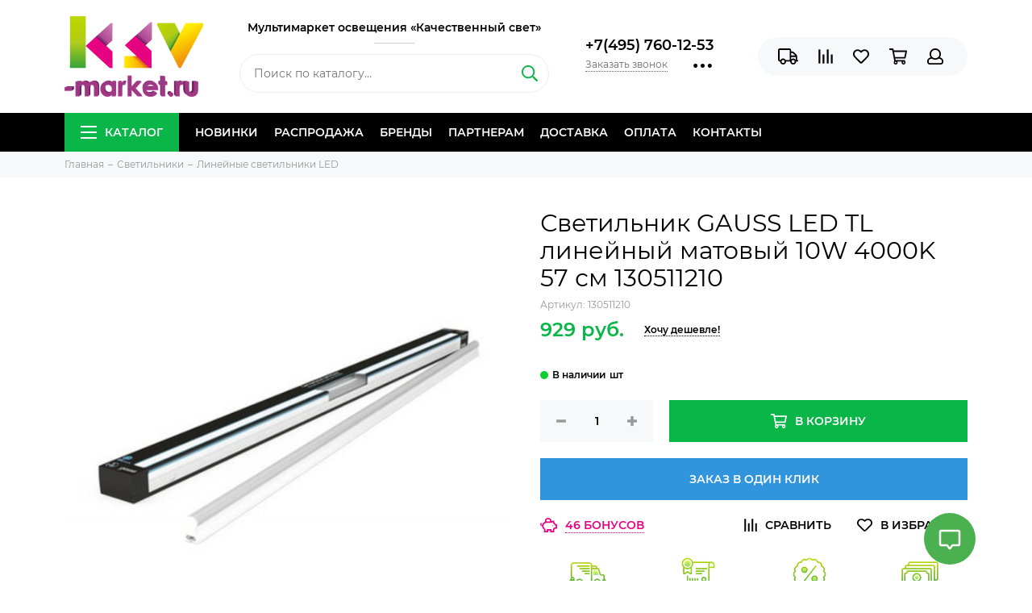

--- FILE ---
content_type: text/html; charset=utf-8
request_url: https://ksv-market.ru/collection/lineynye-svetilniki-led/product/svetilnik-gauss-led-tl-lineynyy-matovyy-10w-4100k-60-sm-130511210
body_size: 35298
content:
<!doctype html><html lang="ru" xml:lang="ru" xmlns="http://www.w3.org/1999/xhtml"><head><link media='print' onload='this.media="all"' rel='stylesheet' type='text/css' href='/served_assets/public/jquery.modal-0c2631717f4ce8fa97b5d04757d294c2bf695df1d558678306d782f4bf7b4773.css'><meta data-config="{&quot;product_id&quot;:79772290}" name="page-config" content="" /><meta data-config="{&quot;money_with_currency_format&quot;:{&quot;delimiter&quot;:&quot; &quot;,&quot;separator&quot;:&quot;.&quot;,&quot;format&quot;:&quot;%n %u&quot;,&quot;unit&quot;:&quot;руб.&quot;,&quot;show_price_without_cents&quot;:1},&quot;currency_code&quot;:&quot;RUR&quot;,&quot;currency_iso_code&quot;:&quot;RUB&quot;,&quot;default_currency&quot;:{&quot;title&quot;:&quot;Российский рубль&quot;,&quot;code&quot;:&quot;RUR&quot;,&quot;rate&quot;:1.0,&quot;format_string&quot;:&quot;%n %u&quot;,&quot;unit&quot;:&quot;руб.&quot;,&quot;price_separator&quot;:&quot;&quot;,&quot;is_default&quot;:true,&quot;price_delimiter&quot;:&quot;&quot;,&quot;show_price_with_delimiter&quot;:true,&quot;show_price_without_cents&quot;:true},&quot;facebook&quot;:{&quot;pixelActive&quot;:false,&quot;currency_code&quot;:&quot;RUB&quot;,&quot;use_variants&quot;:false},&quot;vk&quot;:{&quot;pixel_active&quot;:null,&quot;price_list_id&quot;:null},&quot;new_ya_metrika&quot;:true,&quot;ecommerce_data_container&quot;:&quot;dataLayer&quot;,&quot;common_js_version&quot;:null,&quot;vue_ui_version&quot;:null,&quot;feedback_captcha_enabled&quot;:&quot;1&quot;,&quot;account_id&quot;:380533,&quot;hide_items_out_of_stock&quot;:false,&quot;forbid_order_over_existing&quot;:false,&quot;minimum_items_price&quot;:null,&quot;enable_comparison&quot;:true,&quot;locale&quot;:&quot;ru&quot;,&quot;client_group&quot;:null,&quot;consent_to_personal_data&quot;:{&quot;active&quot;:true,&quot;obligatory&quot;:true,&quot;description&quot;:&quot;Настоящим подтверждаю, что я ознакомлен и согласен с условиями \u003ca href=&#39;/page/politika-konfidentsialnosti&#39;target=”blank”\u003eоферты и политики конфиденциальности\u003c/a\u003e.&quot;},&quot;recaptcha_key&quot;:&quot;6LfXhUEmAAAAAOGNQm5_a2Ach-HWlFKD3Sq7vfFj&quot;,&quot;recaptcha_key_v3&quot;:&quot;6LcZi0EmAAAAAPNov8uGBKSHCvBArp9oO15qAhXa&quot;,&quot;yandex_captcha_key&quot;:&quot;ysc1_ec1ApqrRlTZTXotpTnO8PmXe2ISPHxsd9MO3y0rye822b9d2&quot;,&quot;checkout_float_order_content_block&quot;:false,&quot;available_products_characteristics_ids&quot;:null,&quot;sber_id_app_id&quot;:&quot;5b5a3c11-72e5-4871-8649-4cdbab3ba9a4&quot;,&quot;theme_generation&quot;:2,&quot;quick_checkout_captcha_enabled&quot;:false,&quot;max_order_lines_count&quot;:500,&quot;sber_bnpl_min_amount&quot;:1000,&quot;sber_bnpl_max_amount&quot;:150000,&quot;counter_settings&quot;:{&quot;data_layer_name&quot;:&quot;dataLayer&quot;,&quot;new_counters_setup&quot;:false,&quot;add_to_cart_event&quot;:true,&quot;remove_from_cart_event&quot;:true,&quot;add_to_wishlist_event&quot;:true},&quot;site_setting&quot;:{&quot;show_cart_button&quot;:true,&quot;show_service_button&quot;:false,&quot;show_marketplace_button&quot;:false,&quot;show_quick_checkout_button&quot;:true},&quot;warehouses&quot;:[{&quot;id&quot;:4113949,&quot;title&quot;:&quot;Основной склад&quot;,&quot;array_index&quot;:0}],&quot;captcha_type&quot;:&quot;google&quot;,&quot;human_readable_urls&quot;:false}" name="shop-config" content="" /><meta name='js-evnvironment' content='production' /><meta name='default-locale' content='ru' /><meta name='insales-redefined-api-methods' content="[]" /><script type="text/javascript" src="https://static.insales-cdn.com/assets/static-versioned/v3.72/static/libs/lodash/4.17.21/lodash.min.js"></script>
<!--InsalesCounter -->
<script type="text/javascript">
(function() {
  if (typeof window.__insalesCounterId !== 'undefined') {
    return;
  }

  try {
    Object.defineProperty(window, '__insalesCounterId', {
      value: 380533,
      writable: true,
      configurable: true
    });
  } catch (e) {
    console.error('InsalesCounter: Failed to define property, using fallback:', e);
    window.__insalesCounterId = 380533;
  }

  if (typeof window.__insalesCounterId === 'undefined') {
    console.error('InsalesCounter: Failed to set counter ID');
    return;
  }

  let script = document.createElement('script');
  script.async = true;
  script.src = '/javascripts/insales_counter.js?7';
  let firstScript = document.getElementsByTagName('script')[0];
  firstScript.parentNode.insertBefore(script, firstScript);
})();
</script>
<!-- /InsalesCounter -->
<meta charset="utf-8"><meta http-equiv="X-UA-Compatible" content="IE=edge,chrome=1"><meta name="viewport" content="width=device-width, initial-scale=1, maximum-scale=1"><meta name="robots" content="index, follow"><title>Светильник GAUSS LED TL линейный матовый 10W 4000K 57 см 130511210</title><meta name="description" content="Светильник GAUSS LED TL линейный матовый 10W 4000K 57 см 130511210"><meta name="keywords" content="Светильник GAUSS LED TL линейный матовый 10W 4000K 57 см 130511210"><meta property="og:type" content="website"><link rel="canonical" href="https://ksv-market.ru/collection/lineynye-svetilniki-led/product/svetilnik-gauss-led-tl-lineynyy-matovyy-10w-4100k-60-sm-130511210"><meta property="og:url" content="https://ksv-market.ru/collection/lineynye-svetilniki-led/product/svetilnik-gauss-led-tl-lineynyy-matovyy-10w-4100k-60-sm-130511210"><meta property="og:title" content="Светильник GAUSS LED TL линейный матовый 10W 4000K 57 см 130511210"><meta property="og:description" content="Тип: линейныеМощность: 10 ВтИндекс цветопередачи: Ra90Рабочее напряжение: 185-265VРазмеры:572 х25х36Время работы, ч: 35 000Аналог лампы накаливания: 60 ВтАналог галогеновой лампы: 75 ВтАналог КЛЛ: 11 ВтСерия: GaussГарантия: 3 года"><meta property="og:image" content="https://static.insales-cdn.com/images/products/1/8071/111173511/130511210.jpg"><link href="https://static.insales-cdn.com/assets/1/1660/6391420/1767681309/favicon.png" rel="shortcut icon" type="image/png" sizes="16x16"><style>.site-loader{position:fixed;z-index:99999999;left:0;top:0;width:100%;height:100%;background:#fff;color:#0bb648}.layout--loading{width:100%;height:100%;overflow:scroll;overflow-x:hidden;padding:0;margin:0}.lds-ellipsis{position:absolute;width:64px;height:64px;top:50%;left:50%;transform:translate(-50%,-50%)}.lds-ellipsis div{position:absolute;top:27px;width:11px;height:11px;border-radius:50%;background:currentColor;animation-timing-function:cubic-bezier(0,1,1,0)}.lds-ellipsis div:nth-child(1){left:6px;animation:lds-ellipsis1 0.6s infinite}.lds-ellipsis div:nth-child(2){left:6px;animation:lds-ellipsis2 0.6s infinite}.lds-ellipsis div:nth-child(3){left:26px;animation:lds-ellipsis2 0.6s infinite}.lds-ellipsis div:nth-child(4){left:45px;animation:lds-ellipsis3 0.6s infinite}@keyframes lds-ellipsis1{0%{transform:scale(0)}100%{transform:scale(1)}}@keyframes lds-ellipsis3{0%{transform:scale(1)}100%{transform:scale(0)}}@keyframes lds-ellipsis2{0%{transform:translate(0,0)}100%{transform:translate(19px,0)}}</style><meta name="theme-color" content="#0bb648"><meta name="format-detection" content="telephone=no"><meta name="cmsmagazine" content="325a8bc2477444d381d10a2ed1775a4d"><link rel="alternate" type="application/atom+xml" title="Блог — Купить люстры, светильники, бра, настольные лампы в Москве в официальном интернет-магазине." href="https://ksv-market.ru/blogs/blog.atom">  <script src="https://static.insales-cdn.com/assets/1/1660/6391420/1767681309/jquery-3.3.1.min.js"></script><meta name='product-id' content='79772290' />
</head><body id="body" class="layout layout--loading layout--full"><span class="js-site-loader site-loader"><div class="lds-ellipsis"><div></div><div></div><div></div><div></div></div></span><div class="layout-page"><div id="insales-section-header" class="insales-section insales-section-header"><header><!--noindex--><div class="header-scheme-02"><div class="header-main"><div class="container"><div class="row align-items-center"><div class="col-12 col-sm col-md col-lg-auto text-center text-lg-left"><a href="https://ksv-market.ru" class="logo"><img src="https://static.insales-cdn.com/assets/1/1660/6391420/1767681309/logo.png" alt="Купить люстры, светильники, бра, настольные лампы в Москве в официальном интернет-магазине." class="img-fluid"></a></div><div class="col"><div class="slogan">Мультимаркет&nbsp;освещения «Качественный&nbsp;свет»</div><div class="search search--header d-none d-lg-block"><form action="/search" method="get" class="search-form"><input type="search" name="q" class="search-input js-search-input" placeholder="Поиск по каталогу&hellip;" autocomplete="off" required><button type="submit" class="search-button"><span class="far fa-search"></span></button><div class="search-results js-search-results"></div></form></div></div><div class="col-12 col-lg-auto d-none d-lg-block"><div class="header-contacts"><div class="header-contacts-phone"><a href="tel:+7(495)760-12-53" class="js-account-phone">+7(495) 760-12-53</a></div><div class="row"><div class="col"><span class="js-messages" data-target="callback" data-type="form">Заказать звонок</span></div><div class="col-auto"><div class="user_icons-item js-user_icons-item"><span class="user_icons-icon js-user_icons-icon-contacts"><span class="far fa-ellipsis-h fa-lg"></span></span><div class="user_icons-popup"><div class="popup popup-contacts"><div class="js-popup-contacts"><div class="popup-content-contacts"><div class="row no-gutters popup-content-contacts-item"><div class="col-auto"><span class="far fa-envelope fa-fw"></span></div><div class="col"><a href="mailto:info@ksv-market.ru">info@ksv-market.ru</a></div></div><div class="row no-gutters popup-content-contacts-item"><div class="col-auto"><span class="far fa-map-marker fa-fw"></span></div><div class="col"><p><span>127218</span>, <span>Россия</span>, <span>Москва</span>, <span>Нахимовский проспект 24с4, офис №621.</span></p><p><span>ЦДиИ </span><span>"ЭКСПОСТРОЙ на Нахимовском"</span></p></div></div><div class="row no-gutters popup-content-contacts-item"><div class="col-auto"><span class="far fa-clock fa-fw"></span></div><div class="col"><p>Пн-Пт с 10.00 до 19.00</p><p>Заказы онлайн принимаются крулосуточно</p></div></div><div class="row no-gutters"><div class="col-12"><div class="social social--header"><ul class="social-items list-unstyled"><li class="social-item social-item--vk"><a href="https://vk.com/club88934330" rel="noopener noreferrer nofollow" target="_blank"><span class="fab fa-vk"></span></a></li><li class="social-item social-item--facebook-f"><a href="https://www.facebook.com/KSV-market-100754134756003/" rel="noopener noreferrer nofollow" target="_blank"><span class="fab fa-facebook-f"></span></a></li><li class="social-item social-item--instagram"><a href="https://www.instagram.com/ksvmarket/" rel="noopener noreferrer nofollow" target="_blank"><span class="fab fa-instagram"></span></a></li><li class="social-item social-item--youtube"><a href="https://www.youtube.com/channel/UC16pXaFK-Zv9H93Q5nlP9cA?view_as=subscriber" rel="noopener noreferrer nofollow" target="_blank"><span class="fab fa-youtube"></span></a></li></ul></div></div></div></div></div></div></div></div></div></div></div></div><div class="col-12 col-lg-auto"><div class="user_icons user_icons-main js-clone is-inside" data-clone-target="js-user_icons-clone"><ul class="user_icons-items list-unstyled d-flex d-lg-block"><li class="user_icons-item user_icons-item-menu d-inline-block d-lg-none js-user_icons-item"><button class="user_icons-icon user_icons-icon-menu js-user_icons-icon-menu"><span class="far fa-bars"></span></button><div class="user_icons-popup"><div class="popup js-popup-menu overflow-hidden"><div class="popup-scroll js-popup-scroll"><div class="popup-title">Меню<button class="button button--empty button--icon popup-close js-popup-close"><span class="far fa-times fa-lg"></span></button></div><div class="popup-content popup-content-menu popup-content-search"><div class="search search--popup"><form action="/search" method="get" class="search-form"><input type="search" name="q" class="search-input" placeholder="Поиск по каталогу&hellip;" autocomplete="off" required><button type="submit" class="search-button"><span class="far fa-search"></span></button></form></div></div><ul class="popup-content popup-content-menu js-popup-content-menu"></ul><ul class="popup-content popup-content-menu popup-content-links list-unstyled"><li class="popup-content-link"><a href="/collection/novinki">Новинки</a></li><li class="popup-content-link"><a href="/collection/skidki">Распродажа</a></li><li class="popup-content-link"><a href="/collection/brendy">Бренды</a></li><li class="popup-content-link"><a href="/page/sotrudnichestvo">Партнерам</a></li><li class="popup-content-link"><a href="/page/delivery">Доставка</a></li><li class="popup-content-link"><a href="/page/payment">Оплата</a></li><li class="popup-content-link"><a href="/page/kontakty">Контакты</a></li></ul><div class="popup-content popup-content-contacts"><div class="row no-gutters popup-content-contacts-item"><div class="col-auto"><span class="far fa-phone fa-fw" data-fa-transform="flip-h"></span></div><div class="col"><a href="tel:+7(495)760-12-53" class="js-account-phone">+7(495) 760-12-53</a></div></div><div class="row no-gutters popup-content-contacts-item"><div class="col-auto"><span class="far fa-envelope fa-fw"></span></div><div class="col"><a href="mailto:info@ksv-market.ru">info@ksv-market.ru</a></div></div><div class="row no-gutters popup-content-contacts-item"><div class="col-auto"><span class="far fa-map-marker fa-fw"></span></div><div class="col"><p><span>127218</span>, <span>Россия</span>, <span>Москва</span>, <span>Нахимовский проспект 24с4, офис №621.</span></p><p><span>ЦДиИ </span><span>"ЭКСПОСТРОЙ на Нахимовском"</span></p></div></div><div class="row no-gutters popup-content-contacts-item"><div class="col-auto"><span class="far fa-clock fa-fw"></span></div><div class="col"><p>Пн-Пт с 10.00 до 19.00</p><p>Заказы онлайн принимаются крулосуточно</p></div></div></div></div></div><div class="popup-shade js-popup-close"></div></div></li><li class="user_icons-item js-user_icons-item"><a href="/page/delivery" class="user_icons-icon js-user_icons-icon-geo"><span class="far fa-truck"></span></a><div class="user_icons-popup"><div class="popup"><div class="popup-title">Доставка<button class="button button--empty button--icon popup-close js-popup-close"><span class="far fa-times fa-lg"></span></button></div><div class="js-popup-geo"><div class="popup-content-geo"><div class="product-geo"><div class="product-geo-header">Доставка в <span class="product-geo-city js-geo-city-current js-messages" data-target="geo" data-type="text"></span></div><div class="product-geo-items in-progress js-geo-items"><div class="geo-loader d-flex align-items-center justify-content-center"><span class="far fa-spinner-third fa-spin fa-2x"></span></div></div><div class="product-geo-action"><div class="row"><div class="col-12"><a href="/page/delivery" class="button button--primary button--block button--small">Подробнее о доставке</a></div></div></div></div></div></div></div><div class="popup-shade js-popup-close"></div></div></li><li class="user_icons-item js-user_icons-item"><a href="/compares" class="user_icons-icon js-user_icons-icon-compares"><span class="far fa-align-right" data-fa-transform="rotate-90"></span><span class="bage bage-compares js-bage-compares"></span></a><div class="user_icons-popup"><div class="popup"><div class="popup-title">Сравнение<button class="button button--empty button--icon popup-close js-popup-close"><span class="far fa-times fa-lg"></span></button></div><div class="js-popup-compares"></div></div><div class="popup-shade js-popup-close"></div></div></li><li class="user_icons-item js-user_icons-item"><a href="/page/favorites" class="user_icons-icon js-user_icons-icon-favorites"><span class="far fa-heart"></span><span class="bage bage-favorites js-bage-favorites"></span></a><div class="user_icons-popup"><div class="popup"><div class="popup-title">Избранное<button class="button button--empty button--icon popup-close js-popup-close"><span class="far fa-times fa-lg"></span></button></div><div class="js-popup-favorites"></div></div><div class="popup-shade js-popup-close"></div></div></li><li class="user_icons-item js-user_icons-item"><a href="/cart_items" class="user_icons-icon js-user_icons-icon-cart"><span class="far fa-shopping-cart"></span><span class="bage bage-cart js-bage-cart"></span></a><div class="user_icons-popup"><div class="popup"><div class="popup-title">Корзина<button class="button button--empty button--icon popup-close js-popup-close"><span class="far fa-times fa-lg"></span></button></div><div class="js-popup-cart"></div></div><div class="popup-shade js-popup-close"></div></div></li><li class="user_icons-item js-user_icons-item"><a href="/client_account/login" class="user_icons-icon js-user_icons-icon-client"><span class="far fa-user"></span></a><div class="user_icons-popup"><div class="popup popup-client_new"><div class="popup-title">Личный кабинет<button class="button button--empty button--icon popup-close js-popup-close"><span class="far fa-times fa-lg"></span></button></div><div class="js-popup-client"><div class="popup--empty text-center"><span class="far fa-user fa-3x"></span><div class="dropdown_products-action"><div class="row"><div class="col-12 col-lg-6"><a href="/client_account/login" class="button button--primary button--block button--small">Авторизация</a></div><div class="col-12 col-lg-6"><a href="/client_account/contacts/new" class="button button--secondary button--block button--small">Регистрация</a></div></div></div></div></div></div><div class="popup-shade js-popup-close"></div></div></li></ul></div></div></div></div></div></div><!--/noindex--><div class="header-scheme-03 d-none d-lg-block"><div class="header-menu"><div class="container"><div class="row"><div class="col"><nav class="nav"><ul class="nav-items list-unstyled js-nav-items is-overflow"><li class="nav-item nav-item--collections js-nav-item"><a href="/collection/all" class="hamburger-trigger js-nav-collections-trigger" data-target="hamburger"><span class="hamburger hamburger--arrow-down"><span></span><span></span><span></span></span>Каталог</a></li><li class="nav-item js-nav-item"><a href="/collection/novinki">Новинки</a></li><li class="nav-item js-nav-item"><a href="/collection/skidki">Распродажа</a></li><li class="nav-item js-nav-item"><a href="/collection/brendy">Бренды</a></li><li class="nav-item js-nav-item"><a href="/page/sotrudnichestvo">Партнерам</a></li><li class="nav-item js-nav-item"><a href="/page/delivery">Доставка</a></li><li class="nav-item js-nav-item"><a href="/page/payment">Оплата</a></li><li class="nav-item js-nav-item"><a href="/page/kontakty">Контакты</a></li><li class="nav-item nav-item--dropdown js-nav-item--dropdown d-none"><span class="far fa-ellipsis-h fa-lg"></span><div class="user_icons-popup"><div class="popup"><ul class="list-unstyled js-popup-nav"></ul></div></div></li></ul></nav><nav class="nav-collections js-nav-collections js-nav-collections-trigger js-clone" data-target="dorpdown" data-clone-target="js-nav-sidebar-clone"><ul class="list-unstyled"><li data-collection-id="12712190"><a href="/collection/brendy" class="nav-collections-toggle js-nav-collections-toggle nav-collections-toggle--next" data-type="next" data-target="12712190">Бренды<span class="nav-arrow-toggle js-nav-arrow-toggle"><span class="far fa-chevron-right"></span></span></a><ul class="list-unstyled"><li class="nav-collections-back d-block d-lg-none"><a href="/collection/brendy" class="nav-collections-toggle js-nav-collections-toggle nav-collections-toggle--back" data-type="back" data-target="12712190"><span class="nav-arrow-toggle"><span class="far fa-chevron-left"></span></span>Назад</a></li><li class="nav-collections-title d-block d-lg-none"><a href="/collection/brendy">Бренды</a></li><li data-collection-id="30069168"><a href="/collection/abb-germaniya">ABB (Германия)</a></li><li data-collection-id="10466743"><a href="/collection/ambrella-ambrella">Ambrella light</a></li><li data-collection-id="18777339"><a href="/collection/aployt">Aployt</a></li><li data-collection-id="27224885"><a href="/collection/arlight">Arlight</a></li><li data-collection-id="11263206"><a href="/collection/arte-lamp-arte-lamp" class="nav-collections-toggle js-nav-collections-toggle nav-collections-toggle--next" data-type="next" data-target="11263206">Arte Lamp (Италия)<span class="nav-arrow-toggle js-nav-arrow-toggle"><span class="far fa-chevron-right"></span></span></a><ul class="list-unstyled"><li class="nav-collections-back d-block d-lg-none"><a href="/collection/arte-lamp-arte-lamp" class="nav-collections-toggle js-nav-collections-toggle nav-collections-toggle--back" data-type="back" data-target="11263206"><span class="nav-arrow-toggle"><span class="far fa-chevron-left"></span></span>Назад</a></li><li class="nav-collections-title d-block d-lg-none"><a href="/collection/arte-lamp-arte-lamp">Arte Lamp (Италия)</a></li><li data-collection-id="12964309"><a href="/collection/lyustry-arte-lamp">Люстры Arte Lamp</a></li><li data-collection-id="12986744"><a href="/collection/bra-arte-lamp">Бра Arte Lamp</a></li><li data-collection-id="12964340"><a href="/collection/spoty-arte-lamp">Споты Arte Lamp</a></li><li data-collection-id="12989967"><a href="/collection/podsvetki-dlya-kartin-i-zerkal-arte-lamp">Подсветки для картин и зеркал Arte Lamp</a></li><li data-collection-id="12989878"><a href="/collection/podvesnye-svetilniki-arte-lamp">Подвесные светильники Arte Lamp</a></li><li data-collection-id="12989912"><a href="/collection/tochechnye-svetilniki-arte-lamp">Точечные светильники Arte Lamp</a></li><li data-collection-id="12989953"><a href="/collection/trekovye-svetilniki-arte-lamp">Трековые светильники Arte Lamp</a></li><li data-collection-id="12964296"><a href="/collection/nastolnye-lampy-arte-lamp">Настольные лампы Arte Lamp</a></li><li data-collection-id="12965631"><a href="/collection/torshery-arte-lamp">Торшеры Arte Lamp</a></li><li data-collection-id="12986837"><a href="/collection/ulichnye-svetilniki-arte-lamp">Уличные светильники Arte Lamp</a></li></ul></li><li data-collection-id="11086653"><a href="/collection/bogates" class="nav-collections-toggle js-nav-collections-toggle nav-collections-toggle--next" data-type="next" data-target="11086653">Bogate's (Россия)<span class="nav-arrow-toggle js-nav-arrow-toggle"><span class="far fa-chevron-right"></span></span></a><ul class="list-unstyled"><li class="nav-collections-back d-block d-lg-none"><a href="/collection/bogates" class="nav-collections-toggle js-nav-collections-toggle nav-collections-toggle--back" data-type="back" data-target="11086653"><span class="nav-arrow-toggle"><span class="far fa-chevron-left"></span></span>Назад</a></li><li class="nav-collections-title d-block d-lg-none"><a href="/collection/bogates">Bogate's (Россия)</a></li><li data-collection-id="12207675"><a href="/collection/lyustry-bogates">Люстры Bogates</a></li><li data-collection-id="12207641"><a href="/collection/hrustalnye-lyustry-bogates">Хрустальные люстры Bogates</a></li><li data-collection-id="12207694"><a href="/collection/bra-bogates">Бра Bogates</a></li><li data-collection-id="12207696"><a href="/collection/nastolnye-lampy-bogates">Настольные лампы Bogates</a></li><li data-collection-id="12207948"><a href="/collection/torshery-bogates">Торшеры Bogates</a></li></ul></li><li data-collection-id="12179281"><a href="/collection/citilux-daniya">Citilux (Дания)</a></li><li data-collection-id="12712804"><a href="/collection/crystal-lux-ispaniya">Crystal Lux (Испания)</a></li><li data-collection-id="25261979"><a href="/collection/denkirs-daniya">Denkirs (Словения)</a></li><li data-collection-id="12714927"><a href="/collection/divinare-italiya">Divinare (Италия)</a></li><li data-collection-id="12714970"><a href="/collection/eastec-yuzhnaya-koreya">Eastec (Южная Корея)</a></li><li data-collection-id="19758994"><a href="/collection/eglo-avstriya">Eglo (Австрия)</a></li><li data-collection-id="9166205"><a href="/collection/elektrostandard" class="nav-collections-toggle js-nav-collections-toggle nav-collections-toggle--next" data-type="next" data-target="9166205">Elektrostandard (Германия)<span class="nav-arrow-toggle js-nav-arrow-toggle"><span class="far fa-chevron-right"></span></span></a><ul class="list-unstyled"><li class="nav-collections-back d-block d-lg-none"><a href="/collection/elektrostandard" class="nav-collections-toggle js-nav-collections-toggle nav-collections-toggle--back" data-type="back" data-target="9166205"><span class="nav-arrow-toggle"><span class="far fa-chevron-left"></span></span>Назад</a></li><li class="nav-collections-title d-block d-lg-none"><a href="/collection/elektrostandard">Elektrostandard (Германия)</a></li><li data-collection-id="11544636"><a href="/collection/ulichnye-landshaftnye-svetilniki-elektrostandard">Уличные светильники Elektrostandard</a></li><li data-collection-id="11505313"><a href="/collection/tochechnye-svetilniki-elektrostandard">Точечные светильники Elektrostandard</a></li><li data-collection-id="18890278"><a href="/collection/trekovye-svetilniki-elektrostandard">Трековые светильники Elektrostandard</a></li><li data-collection-id="11543878"><a href="/collection/vstraivaemye-led-svetilniki-ultratonkie">Встраиваемые LED светильники ультратонкие Elektrostandard</a></li><li data-collection-id="18890135"><a href="/collection/podvesnye-svetilniki-elektrostandard">Подвесные светильники Elektrostandard</a></li><li data-collection-id="11544613"><a href="/collection/podsvetki-dlya-kartin-i-zerkal-elektrostandard">Подсветки для картин и зеркал Elektrostandard</a></li><li data-collection-id="12941315"><a href="/collection/nastolnye-lampy-elektrostandard">Настольные лампы Elektrostandard</a></li><li data-collection-id="12590872"><a href="/collection/lampy-svetodiodnye-elektrostandard">Лампы светодиодные Elektrostandard</a></li><li data-collection-id="12590937"><a href="/collection/pulty-dlya-lyustr-elektrostandard">Пульты для люстр Elektrostandard</a></li><li data-collection-id="18890095"><a href="/collection/svetilniki-dlya-lestnits-elektrostandard">Светильники для лестниц Elektrostandard</a></li><li data-collection-id="18890110"><a href="/collection/datchiki-elektrostandard">Датчики Elektrostandard</a></li><li data-collection-id="18890112"><a href="/collection/dvernye-zvonki-elektrostandard">Дверные звонки Elektrostandard</a></li><li data-collection-id="18890123"><a href="/collection/svetodiodnaya-lenta-elektrostandard">Светодиодная лента Elektrostandard</a></li></ul></li><li data-collection-id="9173848"><a href="/collection/eurosvet" class="nav-collections-toggle js-nav-collections-toggle nav-collections-toggle--next" data-type="next" data-target="9173848">Eurosvet (Россия)<span class="nav-arrow-toggle js-nav-arrow-toggle"><span class="far fa-chevron-right"></span></span></a><ul class="list-unstyled"><li class="nav-collections-back d-block d-lg-none"><a href="/collection/eurosvet" class="nav-collections-toggle js-nav-collections-toggle nav-collections-toggle--back" data-type="back" data-target="9173848"><span class="nav-arrow-toggle"><span class="far fa-chevron-left"></span></span>Назад</a></li><li class="nav-collections-title d-block d-lg-none"><a href="/collection/eurosvet">Eurosvet (Россия)</a></li><li data-collection-id="19631332"><a href="/collection/umnye-svetilniki-eurosvet">Умные светильники Eurosvet</a></li><li data-collection-id="11782139"><a href="/collection/lyustry-s-abazhurom-eurosvet">Люстры с абажуром Eurosvet</a></li><li data-collection-id="11641935"><a href="/collection/hrustalnye-lyustry-eurosvet">Хрустальные люстры Eurosvet</a></li><li data-collection-id="11782492"><a href="/collection/nastennye-svetilniki-eurosvet">Настенные светильники Eurosvet</a></li><li data-collection-id="19631639"><a href="/collection/torshery-eurosvet">Торшеры Eurosvet</a></li><li data-collection-id="19631703"><a href="/collection/nastolnye-lampy-eurosvet">Настольные лампы Eurosvet</a></li></ul></li><li data-collection-id="12054669"><a href="/collection/eletto-italiya">Eletto (Италия)</a></li><li data-collection-id="12715189"><a href="/collection/freya-germaniya">Freya (Германия)</a></li><li data-collection-id="9465587"><a href="/collection/gauss-gauss">Gauss (Германия)</a></li><li data-collection-id="32863489"><a href="/collection/indigo">INDIGO</a></li><li data-collection-id="30814261"><a href="/collection/leon">Leon Teona</a></li><li data-collection-id="12715411"><a href="/collection/lgo-italiya">LGO (Италия)</a></li><li data-collection-id="12715453"><a href="/collection/lussole-italiya">Lussole (Италия)</a></li><li data-collection-id="12311038"><a href="/collection/lightstar-italiya" class="nav-collections-toggle js-nav-collections-toggle nav-collections-toggle--next" data-type="next" data-target="12311038">Lightstar (Италия)<span class="nav-arrow-toggle js-nav-arrow-toggle"><span class="far fa-chevron-right"></span></span></a><ul class="list-unstyled"><li class="nav-collections-back d-block d-lg-none"><a href="/collection/lightstar-italiya" class="nav-collections-toggle js-nav-collections-toggle nav-collections-toggle--back" data-type="back" data-target="12311038"><span class="nav-arrow-toggle"><span class="far fa-chevron-left"></span></span>Назад</a></li><li class="nav-collections-title d-block d-lg-none"><a href="/collection/lightstar-italiya">Lightstar (Италия)</a></li><li data-collection-id="15853888"><a href="/collection/lyustry-lightstar">Люстры Lightstar</a></li><li data-collection-id="15854126"><a href="/collection/svetilniki-lightstar">Светильники Lightstar</a></li><li data-collection-id="15853953"><a href="/collection/bra-lightstar">Бра Lightstar</a></li><li data-collection-id="15853900"><a href="/collection/podvesnye-svetilniki-lightstar">Подвесные светильники Lightstar</a></li><li data-collection-id="15853982"><a href="/collection/trekovye-svetilniki-lightstar">Трековые светильники Lightstar</a></li><li data-collection-id="15853821"><a href="/collection/tochechnye-svetilniki-lightstar">Точечные светильники Lightstar</a></li><li data-collection-id="15853862"><a href="/collection/nastolnye-lampy-lightstar">Настольные лампы Lightstar</a></li><li data-collection-id="15853870"><a href="/collection/ulichnye-svetilniki-lightstar">Уличные светильники Lightstar</a></li><li data-collection-id="15854069"><a href="/collection/torshery-lightstar">Торшеры Lightstar</a></li><li data-collection-id="15854096"><a href="/collection/mebelnye-svetilniki-lightstar">Мебельные светильники Lightstar</a></li></ul></li><li data-collection-id="29923948"><a href="/collection/loft-it-ispaniya">LOFT IT (Испания)</a></li><li data-collection-id="12715724"><a href="/collection/lumion-italiya">Lumion (Италия)</a></li><li data-collection-id="11087124"><a href="/collection/maytoni-maytoni" class="nav-collections-toggle js-nav-collections-toggle nav-collections-toggle--next" data-type="next" data-target="11087124">Maytoni (Германия)<span class="nav-arrow-toggle js-nav-arrow-toggle"><span class="far fa-chevron-right"></span></span></a><ul class="list-unstyled"><li class="nav-collections-back d-block d-lg-none"><a href="/collection/maytoni-maytoni" class="nav-collections-toggle js-nav-collections-toggle nav-collections-toggle--back" data-type="back" data-target="11087124"><span class="nav-arrow-toggle"><span class="far fa-chevron-left"></span></span>Назад</a></li><li class="nav-collections-title d-block d-lg-none"><a href="/collection/maytoni-maytoni">Maytoni (Германия)</a></li><li data-collection-id="11348480"><a href="/collection/lyustry-maytoni">Люстры Maytoni</a></li><li data-collection-id="11632834"><a href="/collection/hrustalnye-lyustry-maytoni">Хрустальные люстры Maytoni</a></li><li data-collection-id="11632850"><a href="/collection/lyustry-s-abazhurom-maytoni">Люстры с абажуром Maytoni</a></li><li data-collection-id="11642374"><a href="/collection/svetodiodnye-lyustry-maytoni">Светодиодные люстры Maytoni</a></li><li data-collection-id="11348554"><a href="/collection/bra-maytoni">Бра Maytoni</a></li><li data-collection-id="11348569"><a href="/collection/podvesnye-svetilniki-maytoni">Подвесные светильники Maytoni</a></li><li data-collection-id="11348507"><a href="/collection/torshery-maytoni">Торшеры Maytoni</a></li><li data-collection-id="11348530"><a href="/collection/nastolnye-lampy-maytoni">Настольные лампы Maytoni</a></li><li data-collection-id="11348559"><a href="/collection/landshaftnye-ulichnye-svetilniki-maytoni">Ландшафтные уличные светильники Maytoni</a></li><li data-collection-id="11348716"><a href="/collection/podsvetki-dlya-kartin-i-zerkal-maytoni">Подсветки для картин и зеркал Maytoni</a></li><li data-collection-id="11348728"><a href="/collection/tochechnye-svetilniki-maytoni">Точечные светильники Maytoni</a></li><li data-collection-id="11348746"><a href="/collection/spoty-maytoni">Споты Maytoni</a></li><li data-collection-id="11348747"><a href="/collection/potolochnye-svetilniki-maytoni">Потолочные светильники Maytoni</a></li><li data-collection-id="11348789"><a href="/collection/trekovye-svetilniki-maytoni">Трековые светильники Maytoni</a></li></ul></li><li data-collection-id="29335748"><a href="/collection/mw-light-germaniya">MW-Light (Германия)</a></li><li data-collection-id="12054802"><a href="/collection/novotech-vengriya">Novotech (Венгрия)</a></li><li data-collection-id="12054640"><a href="/collection/odeon-light-italiya">Odeon Light (Италия)</a></li><li data-collection-id="11263828"><a href="/collection/omnilux">Omnilux (Китай)</a></li><li data-collection-id="10272810"><a href="/collection/profit-light-profit-layt">Profit Light (Китай)</a></li><li data-collection-id="12715506"><a href="/collection/sonex-rossiya" class="nav-collections-toggle js-nav-collections-toggle nav-collections-toggle--next" data-type="next" data-target="12715506">Sonex (Россия)<span class="nav-arrow-toggle js-nav-arrow-toggle"><span class="far fa-chevron-right"></span></span></a><ul class="list-unstyled"><li class="nav-collections-back d-block d-lg-none"><a href="/collection/sonex-rossiya" class="nav-collections-toggle js-nav-collections-toggle nav-collections-toggle--back" data-type="back" data-target="12715506"><span class="nav-arrow-toggle"><span class="far fa-chevron-left"></span></span>Назад</a></li><li class="nav-collections-title d-block d-lg-none"><a href="/collection/sonex-rossiya">Sonex (Россия)</a></li><li data-collection-id="14150969"><a href="/collection/rasprodazha-sonex">Распродажа Сонекс</a></li></ul></li><li data-collection-id="30929284"><a href="/collection/stellanova">Stellanova</a></li><li data-collection-id="29600822"><a href="/collection/st-luce-italiya">ST LUCE (Италия)</a></li><li data-collection-id="49161009"><a href="/collection/stilfort-germaniya">Stilfort (Германия)</a></li><li data-collection-id="31035059"><a href="/collection/systeme-electric-rossiya">Systeme Electric (Россия)</a></li><li data-collection-id="30149503"><a href="/collection/tdm">TDM (Россия)</a></li><li data-collection-id="11263806"><a href="/collection/tk-lighting" class="nav-collections-toggle js-nav-collections-toggle nav-collections-toggle--next" data-type="next" data-target="11263806">TK Lighting (Польша)<span class="nav-arrow-toggle js-nav-arrow-toggle"><span class="far fa-chevron-right"></span></span></a><ul class="list-unstyled"><li class="nav-collections-back d-block d-lg-none"><a href="/collection/tk-lighting" class="nav-collections-toggle js-nav-collections-toggle nav-collections-toggle--back" data-type="back" data-target="11263806"><span class="nav-arrow-toggle"><span class="far fa-chevron-left"></span></span>Назад</a></li><li class="nav-collections-title d-block d-lg-none"><a href="/collection/tk-lighting">TK Lighting (Польша)</a></li><li data-collection-id="18636903"><a href="/collection/potolochnye-svetilniki-tk-lighting">Потолочные светильники TK Lighting</a></li><li data-collection-id="18637047"><a href="/collection/podvesnye-svetilniki-tk-lighting">Подвесные светильники TK Lighting</a></li><li data-collection-id="18637427"><a href="/collection/nastennye-svetilniki-tk-lighting">Настенные светильники TK Lighting</a></li><li data-collection-id="18639816"><a href="/collection/torshery-tk-lighting">Торшеры TK Lighting</a></li><li data-collection-id="18639882"><a href="/collection/nastolnye-lampy-tk-lighting">Настольные лампы TK Lighting</a></li></ul></li><li data-collection-id="30814233"><a href="/collection/werkel-shvetsiya">Werkel (Швеция)</a></li><li data-collection-id="26140309"><a href="/collection/zortes">Zortes</a></li><li data-collection-id="31050326"><a href="/collection/resanta-latviya">Ресанта (Латвия)</a></li></ul></li><li data-collection-id="6931694"><a href="/collection/novinki">Новинки!</a></li><li data-collection-id="11597254"><a href="/collection/skidki">Скидки!!!</a></li><li data-collection-id="7291864"><a href="/collection/popular">Хиты продаж</a></li><li data-collection-id="7635434"><a href="/collection/elektrotovary" class="nav-collections-toggle js-nav-collections-toggle nav-collections-toggle--next" data-type="next" data-target="7635434">Электротовары<span class="nav-arrow-toggle js-nav-arrow-toggle"><span class="far fa-chevron-right"></span></span></a><ul class="list-unstyled"><li class="nav-collections-back d-block d-lg-none"><a href="/collection/elektrotovary" class="nav-collections-toggle js-nav-collections-toggle nav-collections-toggle--back" data-type="back" data-target="7635434"><span class="nav-arrow-toggle"><span class="far fa-chevron-left"></span></span>Назад</a></li><li class="nav-collections-title d-block d-lg-none"><a href="/collection/elektrotovary">Электротовары</a></li><li data-collection-id="31133298"><a href="/collection/kabel-provod">Кабель Провод</a></li><li data-collection-id="30068054"><a href="/collection/modulnoe-oborudovanie" class="nav-collections-toggle js-nav-collections-toggle nav-collections-toggle--next" data-type="next" data-target="30068054">Модульное оборудование<span class="nav-arrow-toggle js-nav-arrow-toggle"><span class="far fa-chevron-right"></span></span></a><ul class="list-unstyled"><li class="nav-collections-back d-block d-lg-none"><a href="/collection/modulnoe-oborudovanie" class="nav-collections-toggle js-nav-collections-toggle nav-collections-toggle--back" data-type="back" data-target="30068054"><span class="nav-arrow-toggle"><span class="far fa-chevron-left"></span></span>Назад</a></li><li class="nav-collections-title d-block d-lg-none"><a href="/collection/modulnoe-oborudovanie">Модульное оборудование</a></li><li data-collection-id="30068136"><a href="/collection/avtomaticheskie-vyklyuchateli">Автоматические выключатели</a></li><li data-collection-id="30068717"><a href="/collection/differentsialnye-avtomaty">Дифференциальные автоматы</a></li><li data-collection-id="30068951"><a href="/collection/ustroystva-zaschitnogo-otklyucheniya-uzo">Устройства защитного отключения (УЗО)</a></li><li data-collection-id="30148835"><a href="/collection/pribory-kontrolya-i-upravleniya">Приборы контроля и управления</a></li><li data-collection-id="30068240"><a href="/collection/modulnye-rubilniki-vyklyuchateli-nagruzki">Модульные рубильники / Выключатели нагрузки</a></li><li data-collection-id="49195497"><a href="/collection/kontaktory">Контакторы</a></li><li data-collection-id="30174366"><a href="/collection/aksessuary-dlya-sborki-schitov">Аксессуары для сборки щитов</a></li></ul></li><li data-collection-id="47864857"><a href="/collection/kabelenesuschie-sistemy">Кабеленесущие системы и крепеж</a></li><li data-collection-id="30306893"><a href="/collection/elektroschity">Распределительные щиты, шкафы, боксы</a></li><li data-collection-id="31234792"><a href="/collection/montazhnye-korobki">Монтажные коробки</a></li><li data-collection-id="30699420"><a href="/collection/klemma-nakonechniki-zazhimy">Клемма, наконечники, зажимы.</a></li><li data-collection-id="31036377"><a href="/collection/stabilizatory-napryazheniya">Стабилизаторы напряжения</a></li><li data-collection-id="47805993"><a href="/collection/instrumenty">Инструменты</a></li><li data-collection-id="49238561"><a href="/collection/sverla-koronki-bury-diski">Сверла, коронки, буры, диски</a></li></ul></li><li data-collection-id="6907525"><a href="/collection/lyustry" class="nav-collections-toggle js-nav-collections-toggle nav-collections-toggle--next" data-type="next" data-target="6907525">Люстры<span class="nav-arrow-toggle js-nav-arrow-toggle"><span class="far fa-chevron-right"></span></span></a><ul class="list-unstyled"><li class="nav-collections-back d-block d-lg-none"><a href="/collection/lyustry" class="nav-collections-toggle js-nav-collections-toggle nav-collections-toggle--back" data-type="back" data-target="6907525"><span class="nav-arrow-toggle"><span class="far fa-chevron-left"></span></span>Назад</a></li><li class="nav-collections-title d-block d-lg-none"><a href="/collection/lyustry">Люстры</a></li><li data-collection-id="14151905"><a href="/collection/art-deko">Арт-деко</a></li><li data-collection-id="14151887"><a href="/collection/vostochnye">Восточные</a></li><li data-collection-id="14151822"><a href="/collection/v-vide-svechey">В виде свечей</a></li><li data-collection-id="6981745"><a href="/collection/galogenovye">Галогеновые</a></li><li data-collection-id="6981748"><a href="/collection/derevyannye">Деревянные</a></li><li data-collection-id="29336575"><a href="/collection/detskie-2">Детские</a></li><li data-collection-id="14151846"><a href="/collection/zamkovye">Замковые</a></li><li data-collection-id="7558961"><a href="/collection/kantri">Кантри</a></li><li data-collection-id="6981739"><a href="/collection/klassicheskie">Классические</a></li><li data-collection-id="6981750"><a href="/collection/lofty">Лофты</a></li><li data-collection-id="6981741"><a href="/collection/modern">Модерн</a></li><li data-collection-id="14151811"><a href="/collection/na-shtange">На штанге</a></li><li data-collection-id="14151899"><a href="/collection/neoklassika">Неоклассика</a></li><li data-collection-id="6981743"><a href="/collection/podvesnye">Подвесные</a></li><li data-collection-id="6981744"><a href="/collection/potolochnye">Потолочные</a></li><li data-collection-id="14151852"><a href="/collection/retro">Ретро</a></li><li data-collection-id="6981747"><a href="/collection/svetodiodnye">Светодиодные</a></li><li data-collection-id="14151891"><a href="/collection/sovremennye">Современные</a></li><li data-collection-id="6981742"><a href="/collection/s-abazhurom">С абажуром</a></li><li data-collection-id="12145786"><a href="/collection/s-ventilyatorami">С вентиляторами</a></li><li data-collection-id="6981746"><a href="/collection/s-podsvetkoy">С подсветкой</a></li><li data-collection-id="14151715"><a href="/collection/s-pultom">С пультом</a></li><li data-collection-id="7557583"><a href="/collection/tiffani">Тиффани</a></li><li data-collection-id="6981749"><a href="/collection/floristika">Флористика</a></li><li data-collection-id="6981740"><a href="/collection/hrustalnye">Хрустальные</a></li></ul></li><li data-collection-id="6907556"><a href="/collection/bra" class="nav-collections-toggle js-nav-collections-toggle nav-collections-toggle--next" data-type="next" data-target="6907556">Бра<span class="nav-arrow-toggle js-nav-arrow-toggle"><span class="far fa-chevron-right"></span></span></a><ul class="list-unstyled"><li class="nav-collections-back d-block d-lg-none"><a href="/collection/bra" class="nav-collections-toggle js-nav-collections-toggle nav-collections-toggle--back" data-type="back" data-target="6907556"><span class="nav-arrow-toggle"><span class="far fa-chevron-left"></span></span>Назад</a></li><li class="nav-collections-title d-block d-lg-none"><a href="/collection/bra">Бра</a></li><li data-collection-id="28806192"><a href="/collection/art-deko-2">Арт-деко</a></li><li data-collection-id="6981757"><a href="/collection/galogenovye-2">Галогеновые</a></li><li data-collection-id="29602774"><a href="/collection/detskie-3">Детские</a></li><li data-collection-id="6981758"><a href="/collection/derevyannye-2">Деревянные</a></li><li data-collection-id="7558987"><a href="/collection/kantri-2">Кантри</a></li><li data-collection-id="6981753"><a href="/collection/klassicheskie-2">Классические</a></li><li data-collection-id="6981760"><a href="/collection/lofty-2">Лофты</a></li><li data-collection-id="6981755"><a href="/collection/modern-2">Модерн</a></li><li data-collection-id="28861707"><a href="/collection/neoklassika-2">Неоклассика</a></li><li data-collection-id="7303570"><a href="/collection/svetodiodnye-2">Светодиодные</a></li><li data-collection-id="28807904"><a href="/collection/sovremennye-2">Современные</a></li><li data-collection-id="6981756"><a href="/collection/s-abazhurom-2">С абажуром</a></li><li data-collection-id="7263493"><a href="/collection/s-podsvetkoy-2">С подсветкой</a></li><li data-collection-id="7557591"><a href="/collection/tiffani-2">Тиффани</a></li><li data-collection-id="6981759"><a href="/collection/floristika-2">Флористика</a></li><li data-collection-id="6981754"><a href="/collection/hrustalnye-2">Хрустальные</a></li></ul></li><li data-collection-id="6981762"><a href="/collection/nastolnye-lampy" class="nav-collections-toggle js-nav-collections-toggle nav-collections-toggle--next" data-type="next" data-target="6981762">Настольные лампы<span class="nav-arrow-toggle js-nav-arrow-toggle"><span class="far fa-chevron-right"></span></span></a><ul class="list-unstyled"><li class="nav-collections-back d-block d-lg-none"><a href="/collection/nastolnye-lampy" class="nav-collections-toggle js-nav-collections-toggle nav-collections-toggle--back" data-type="back" data-target="6981762"><span class="nav-arrow-toggle"><span class="far fa-chevron-left"></span></span>Назад</a></li><li class="nav-collections-title d-block d-lg-none"><a href="/collection/nastolnye-lampy">Настольные лампы</a></li><li data-collection-id="28959992"><a href="/collection/art-deko-3">Арт-деко</a></li><li data-collection-id="14077518"><a href="/collection/detskie">Детские</a></li><li data-collection-id="6981769"><a href="/collection/derevyannye-3">Из дерева</a></li><li data-collection-id="7986363"><a href="/collection/kantri-3">Кантри</a></li><li data-collection-id="6981763"><a href="/collection/klassicheskie-3">Классические</a></li><li data-collection-id="7935526"><a href="/collection/lofty-3">Лофты</a></li><li data-collection-id="6981766"><a href="/collection/modern-3">Модерн</a></li><li data-collection-id="29045703"><a href="/collection/neoklassika-3">Неоклассика</a></li><li data-collection-id="14077519"><a href="/collection/na-prischepke">На прищепке</a></li><li data-collection-id="14077526"><a href="/collection/na-strubtsine">На струбцине</a></li><li data-collection-id="6981768"><a href="/collection/ofisnye">Офисные</a></li><li data-collection-id="9892411"><a href="/collection/svetodiodnye-3">Светодиодные</a></li><li data-collection-id="29185539"><a href="/collection/sovremennye-55cfe2">Современные</a></li><li data-collection-id="6981767"><a href="/collection/s-abazhurom-3">С абажуром</a></li><li data-collection-id="7557592"><a href="/collection/tiffani-3">Тиффани</a></li><li data-collection-id="6981764"><a href="/collection/hrustalnye-3">Хрустальные</a></li></ul></li><li data-collection-id="6981771"><a href="/collection/torshery" class="nav-collections-toggle js-nav-collections-toggle nav-collections-toggle--next" data-type="next" data-target="6981771">Торшеры<span class="nav-arrow-toggle js-nav-arrow-toggle"><span class="far fa-chevron-right"></span></span></a><ul class="list-unstyled"><li class="nav-collections-back d-block d-lg-none"><a href="/collection/torshery" class="nav-collections-toggle js-nav-collections-toggle nav-collections-toggle--back" data-type="back" data-target="6981771"><span class="nav-arrow-toggle"><span class="far fa-chevron-left"></span></span>Назад</a></li><li class="nav-collections-title d-block d-lg-none"><a href="/collection/torshery">Торшеры</a></li><li data-collection-id="28959997"><a href="/collection/art-deko-24a4ad">Арт-деко</a></li><li data-collection-id="6981788"><a href="/collection/derevyannye-1490075743">Деревянные</a></li><li data-collection-id="7986364"><a href="/collection/kantri-1508746487">Кантри</a></li><li data-collection-id="6981776"><a href="/collection/klassicheskie-1490075684">Классические</a></li><li data-collection-id="7935527"><a href="/collection/lofty-1507792596">Лофты</a></li><li data-collection-id="6981780"><a href="/collection/modern-1490075716">Модерн</a></li><li data-collection-id="29045747"><a href="/collection/neoklassika-1a7792">Неоклассика</a></li><li data-collection-id="9892561"><a href="/collection/svetodiodnye-fb4ba7">Светодиодные</a></li><li data-collection-id="28835571"><a href="/collection/sovremennye-3">Современные</a></li><li data-collection-id="6981787"><a href="/collection/s-abazhurom-1490075733">С абажуром</a></li><li data-collection-id="6981777"><a href="/collection/hrustalnye-1490075694">Хрустальные</a></li></ul></li><li data-collection-id="7430476"><a href="/collection/spoty-2">Споты</a></li><li data-collection-id="29296699"><a href="/collection/magnitnye-trekovye-svetilniki-2" class="nav-collections-toggle js-nav-collections-toggle nav-collections-toggle--next" data-type="next" data-target="29296699">Магнитная трековая система<span class="nav-arrow-toggle js-nav-arrow-toggle"><span class="far fa-chevron-right"></span></span></a><ul class="list-unstyled"><li class="nav-collections-back d-block d-lg-none"><a href="/collection/magnitnye-trekovye-svetilniki-2" class="nav-collections-toggle js-nav-collections-toggle nav-collections-toggle--back" data-type="back" data-target="29296699"><span class="nav-arrow-toggle"><span class="far fa-chevron-left"></span></span>Назад</a></li><li class="nav-collections-title d-block d-lg-none"><a href="/collection/magnitnye-trekovye-svetilniki-2">Магнитная трековая система</a></li><li data-collection-id="29296696"><a href="/collection/magnitnye-trekovye-svetilniki-aployt" class="nav-collections-toggle js-nav-collections-toggle nav-collections-toggle--next" data-type="next" data-target="29296696">Магнитная трековая система Aployt<span class="nav-arrow-toggle js-nav-arrow-toggle"><span class="far fa-chevron-right"></span></span></a><ul class="list-unstyled"><li class="nav-collections-back d-block d-lg-none"><a href="/collection/magnitnye-trekovye-svetilniki-aployt" class="nav-collections-toggle js-nav-collections-toggle nav-collections-toggle--back" data-type="back" data-target="29296696"><span class="nav-arrow-toggle"><span class="far fa-chevron-left"></span></span>Назад</a></li><li class="nav-collections-title d-block d-lg-none"><a href="/collection/magnitnye-trekovye-svetilniki-aployt">Магнитная трековая система Aployt</a></li><li data-collection-id="29315049"><a href="/collection/trekovaya-magnitnaya-sistema-magnetic-track-48">Трековая магнитная система Magnetic track 48V</a></li><li data-collection-id="29321803"><a href="/collection/trekovaya-magnitnaya-sistema-magnetic-track-220">Трековая магнитная система Magnetic track 220V</a></li></ul></li><li data-collection-id="29732715"><a href="/collection/magnitnye-trekovye-svetilniki-ambrella" class="nav-collections-toggle js-nav-collections-toggle nav-collections-toggle--next" data-type="next" data-target="29732715">Магнитная трековая система Ambrella<span class="nav-arrow-toggle js-nav-arrow-toggle"><span class="far fa-chevron-right"></span></span></a><ul class="list-unstyled"><li class="nav-collections-back d-block d-lg-none"><a href="/collection/magnitnye-trekovye-svetilniki-ambrella" class="nav-collections-toggle js-nav-collections-toggle nav-collections-toggle--back" data-type="back" data-target="29732715"><span class="nav-arrow-toggle"><span class="far fa-chevron-left"></span></span>Назад</a></li><li class="nav-collections-title d-block d-lg-none"><a href="/collection/magnitnye-trekovye-svetilniki-ambrella">Магнитная трековая система Ambrella</a></li><li data-collection-id="29732746"><a href="/collection/trekovaya-magnitnaya-sistema-magnetic-slim-48v">Трековая магнитная система Magnetic Slim 48V</a></li><li data-collection-id="29733995"><a href="/collection/trekovaya-magnitnaya-sistema-magnetic-standard-48v">Трековая магнитная система Magnetic Standard 48V</a></li><li data-collection-id="30450519"><a href="/collection/trekovaya-magnitnaya-sisitema-magnetic-220v">Трековая магнитная сиситема Magnetic 220V</a></li></ul></li><li data-collection-id="29677748"><a href="/collection/magnitnye-trekovye-svetilniki-arte-lamp" class="nav-collections-toggle js-nav-collections-toggle nav-collections-toggle--next" data-type="next" data-target="29677748">Магнитная трековая система Arte Lamp<span class="nav-arrow-toggle js-nav-arrow-toggle"><span class="far fa-chevron-right"></span></span></a><ul class="list-unstyled"><li class="nav-collections-back d-block d-lg-none"><a href="/collection/magnitnye-trekovye-svetilniki-arte-lamp" class="nav-collections-toggle js-nav-collections-toggle nav-collections-toggle--back" data-type="back" data-target="29677748"><span class="nav-arrow-toggle"><span class="far fa-chevron-left"></span></span>Назад</a></li><li class="nav-collections-title d-block d-lg-none"><a href="/collection/magnitnye-trekovye-svetilniki-arte-lamp">Магнитная трековая система Arte Lamp</a></li><li data-collection-id="29677774"><a href="/collection/trekovaya-magnitnaya-sistema-linea-48v">Трековая магнитная система Linea 48V</a></li><li data-collection-id="29678886"><a href="/collection/trekovaya-magnitnaya-sistema-optima-48v">Трековая магнитная система Optima 48V</a></li><li data-collection-id="29678900"><a href="/collection/trekovaya-magnitnaya-sistema-expert-48v">Трековая магнитная система Expert  48V</a></li><li data-collection-id="29700015"><a href="/collection/trekovaya-magnitnaya-sistema-rapid-48v">Трековая магнитная система Rapid 48V</a></li><li data-collection-id="30251362"><a href="/collection/trekovaya-magnitnaya-sistema-presto-24v">Трековая магнитная система Presto 24V</a></li></ul></li><li data-collection-id="29738851"><a href="/collection/magnitnye-trekovye-svetilniki-arlight" class="nav-collections-toggle js-nav-collections-toggle nav-collections-toggle--next" data-type="next" data-target="29738851">Магнитная трековая система Arlight<span class="nav-arrow-toggle js-nav-arrow-toggle"><span class="far fa-chevron-right"></span></span></a><ul class="list-unstyled"><li class="nav-collections-back d-block d-lg-none"><a href="/collection/magnitnye-trekovye-svetilniki-arlight" class="nav-collections-toggle js-nav-collections-toggle nav-collections-toggle--back" data-type="back" data-target="29738851"><span class="nav-arrow-toggle"><span class="far fa-chevron-left"></span></span>Назад</a></li><li class="nav-collections-title d-block d-lg-none"><a href="/collection/magnitnye-trekovye-svetilniki-arlight">Магнитная трековая система Arlight</a></li><li data-collection-id="29738853"><a href="/collection/trekovaya-magnitnaya-sistema-mag-25">Трековая магнитная система Mag-25 24V</a></li><li data-collection-id="29739093"><a href="/collection/trekovaya-magnitnaya-sistema-mag-45">Трековая магнитная система Mag-45 24V</a></li><li data-collection-id="31289377"><a href="/collection/trekovaya-magnitnaya-sistema-mag-microcosm-24v">Трековая магнитная система Mag-Microcosm 24V</a></li><li data-collection-id="30151650"><a href="/collection/trekovaya-magnitnaya-sistema-mag-flex">Трековая магнитная система Mag-Flex 48V</a></li><li data-collection-id="29738879"><a href="/collection/trekovaya-magnitnaya-sistema-mag-orient">Трековая магнитная система Mag-Orient 48V</a></li><li data-collection-id="31291138"><a href="/collection/trekovaya-magnitnaya-sistema-mag-vibe-48v">Трековая магнитная система Mag-Vibe 48V</a></li><li data-collection-id="31287934"><a href="/collection/trekovaya-magnitnaya-sistema-apriori-48v">Трековая магнитная система Apriori 48V</a></li></ul></li><li data-collection-id="29428538"><a href="/collection/magnitnye-trekovye-svetilniki-crystal-lux" class="nav-collections-toggle js-nav-collections-toggle nav-collections-toggle--next" data-type="next" data-target="29428538">Магнитная трековая система Crystal Lux<span class="nav-arrow-toggle js-nav-arrow-toggle"><span class="far fa-chevron-right"></span></span></a><ul class="list-unstyled"><li class="nav-collections-back d-block d-lg-none"><a href="/collection/magnitnye-trekovye-svetilniki-crystal-lux" class="nav-collections-toggle js-nav-collections-toggle nav-collections-toggle--back" data-type="back" data-target="29428538"><span class="nav-arrow-toggle"><span class="far fa-chevron-left"></span></span>Назад</a></li><li class="nav-collections-title d-block d-lg-none"><a href="/collection/magnitnye-trekovye-svetilniki-crystal-lux">Магнитная трековая система Crystal Lux</a></li><li data-collection-id="29428543"><a href="/collection/trekovaya-magnitnaya-sistema-space">Трековая магнитная система Space 48V</a></li><li data-collection-id="51401737"><a href="/collection/trekovaya-magnitnaya-sistema-ux5-48v">Трековая магнитная система UX5 48V</a></li><li data-collection-id="51401889"><a href="/collection/trekovaya-magnitnaya-sistema-trace-48v">Трековая магнитная система Trace 48V</a></li></ul></li><li data-collection-id="29295252"><a href="/collection/magnitnye-trekovye-svetilniki-denkirs" class="nav-collections-toggle js-nav-collections-toggle nav-collections-toggle--next" data-type="next" data-target="29295252">Магнитная трековая система Denkirs<span class="nav-arrow-toggle js-nav-arrow-toggle"><span class="far fa-chevron-right"></span></span></a><ul class="list-unstyled"><li class="nav-collections-back d-block d-lg-none"><a href="/collection/magnitnye-trekovye-svetilniki-denkirs" class="nav-collections-toggle js-nav-collections-toggle nav-collections-toggle--back" data-type="back" data-target="29295252"><span class="nav-arrow-toggle"><span class="far fa-chevron-left"></span></span>Назад</a></li><li class="nav-collections-title d-block d-lg-none"><a href="/collection/magnitnye-trekovye-svetilniki-denkirs">Магнитная трековая система Denkirs</a></li><li data-collection-id="28875570"><a href="/collection/trekovaya-magnitnaya-sistema-smart">Трековая магнитная система Smart 220V</a></li><li data-collection-id="29379988"><a href="/collection/trekovaya-magnitnaya-sistema-air">Трековая магнитная система Air 48V</a></li><li data-collection-id="30346041"><a href="/collection/trekovaya-magnitnaya-shine-48v">Трековая магнитная Shine 48V</a></li></ul></li><li data-collection-id="29295244"><a href="/collection/magnitnye-trekovye-svetilniki-elektrostandard" class="nav-collections-toggle js-nav-collections-toggle nav-collections-toggle--next" data-type="next" data-target="29295244">Магнитная трековая система Elektrostandard<span class="nav-arrow-toggle js-nav-arrow-toggle"><span class="far fa-chevron-right"></span></span></a><ul class="list-unstyled"><li class="nav-collections-back d-block d-lg-none"><a href="/collection/magnitnye-trekovye-svetilniki-elektrostandard" class="nav-collections-toggle js-nav-collections-toggle nav-collections-toggle--back" data-type="back" data-target="29295244"><span class="nav-arrow-toggle"><span class="far fa-chevron-left"></span></span>Назад</a></li><li class="nav-collections-title d-block d-lg-none"><a href="/collection/magnitnye-trekovye-svetilniki-elektrostandard">Магнитная трековая система Elektrostandard</a></li><li data-collection-id="25354417"><a href="/collection/trekovaya-magnitnaya-sistema-slim-magnetic">Трековая магнитная система Slim Magnetic 48V</a></li><li data-collection-id="28731633"><a href="/collection/trekovaya-magnitnaya-sistema-flat-magnetic-i-aksessuary">Трековая магнитная система Flat Magnetic 48V</a></li><li data-collection-id="29468794"><a href="/collection/trekovaya-magnitnaya-sistema-mini-magnetic-24v">Трековая магнитная система Mini Magnetic 24V</a></li><li data-collection-id="29468915"><a href="/collection/trekovaya-magnitnaya-sistema-esthetic-magnetic-24v">Трековая магнитная система Esthetic Magnetic 24V</a></li><li data-collection-id="30627964"><a href="/collection/trekovaya-magnitnaya-sistema-line-magnetic-48v">Трековая магнитная система Line Magnetic 48V</a></li></ul></li><li data-collection-id="29431477"><a href="/collection/magnitnye-trekovye-svetilniki-lightstar" class="nav-collections-toggle js-nav-collections-toggle nav-collections-toggle--next" data-type="next" data-target="29431477">Магнитная трековая система Lightstar<span class="nav-arrow-toggle js-nav-arrow-toggle"><span class="far fa-chevron-right"></span></span></a><ul class="list-unstyled"><li class="nav-collections-back d-block d-lg-none"><a href="/collection/magnitnye-trekovye-svetilniki-lightstar" class="nav-collections-toggle js-nav-collections-toggle nav-collections-toggle--back" data-type="back" data-target="29431477"><span class="nav-arrow-toggle"><span class="far fa-chevron-left"></span></span>Назад</a></li><li class="nav-collections-title d-block d-lg-none"><a href="/collection/magnitnye-trekovye-svetilniki-lightstar">Магнитная трековая система Lightstar</a></li><li data-collection-id="29431482"><a href="/collection/trekovaya-magnitnaya-sistema-pro-220v">Трековая магнитная система Pro 220V</a></li><li data-collection-id="29826901"><a href="/collection/trekovaya-magnitnaya-sistema-linea-24v">Трековая магнитная система Linea 24V</a></li><li data-collection-id="30719952"><a href="/collection/trekovaya-magnitnaya-sistema-uno-48v">Трековая магнитная система Uno 48V</a></li><li data-collection-id="30504568"><a href="/collection/sistema-lightstar-due-48v">Трековая магнитная система Due 48V</a></li></ul></li><li data-collection-id="13985976"><a href="/collection/magnitnye-trekovye-svetilniki" class="nav-collections-toggle js-nav-collections-toggle nav-collections-toggle--next" data-type="next" data-target="13985976">Магнитная трековая система Maytoni<span class="nav-arrow-toggle js-nav-arrow-toggle"><span class="far fa-chevron-right"></span></span></a><ul class="list-unstyled"><li class="nav-collections-back d-block d-lg-none"><a href="/collection/magnitnye-trekovye-svetilniki" class="nav-collections-toggle js-nav-collections-toggle nav-collections-toggle--back" data-type="back" data-target="13985976"><span class="nav-arrow-toggle"><span class="far fa-chevron-left"></span></span>Назад</a></li><li class="nav-collections-title d-block d-lg-none"><a href="/collection/magnitnye-trekovye-svetilniki">Магнитная трековая система Maytoni</a></li><li data-collection-id="30213929"><a href="/collection/trekovaya-magnitnaya-sistema-levity-24v">Трековая магнитная система Levity 24V</a></li><li data-collection-id="30104160"><a href="/collection/trekovaya-magnitnaya-sistema-basity-48v">Трековая магнитная система Basity 48V</a></li><li data-collection-id="30103712"><a href="/collection/trekovaya-magnitnaya-sistema-elasity-48v">Трековая магнитная система Elasity 48V</a></li><li data-collection-id="28802405"><a href="/collection/trekovaya-magnitnaya-sistema-exility">Трековая магнитная система Exility 48V</a></li><li data-collection-id="28813822"><a href="/collection/trekovaya-magnitnaya-sistema-gravity">Трековая магнитная система Gravity 48V</a></li><li data-collection-id="29295214"><a href="/collection/trekovaya-magnitnaya-sistema-radity">Трековая магнитная система Radity 48V</a></li><li data-collection-id="29295052"><a href="/collection/trekovaya-magnitnaya-sistema-s35">Трековая магнитная система S35 48V</a></li><li data-collection-id="29893467"><a href="/collection/magnitnaya-modulnaya-trekovaya-sistema-flarity-24v">Магнитная модульная трековая система Flarity 24V</a></li><li data-collection-id="30237949"><a href="/collection/gibkaya-trekovaya-sistema-flexity-48v">Гибкая трековая система Flexity 48V</a></li></ul></li><li data-collection-id="29295255"><a href="/collection/nizkovoltnye-trekovye-svetilniki-novotech" class="nav-collections-toggle js-nav-collections-toggle nav-collections-toggle--next" data-type="next" data-target="29295255">Магнитная трековая система Novotech<span class="nav-arrow-toggle js-nav-arrow-toggle"><span class="far fa-chevron-right"></span></span></a><ul class="list-unstyled"><li class="nav-collections-back d-block d-lg-none"><a href="/collection/nizkovoltnye-trekovye-svetilniki-novotech" class="nav-collections-toggle js-nav-collections-toggle nav-collections-toggle--back" data-type="back" data-target="29295255"><span class="nav-arrow-toggle"><span class="far fa-chevron-left"></span></span>Назад</a></li><li class="nav-collections-title d-block d-lg-none"><a href="/collection/nizkovoltnye-trekovye-svetilniki-novotech">Магнитная трековая система Novotech</a></li><li data-collection-id="16316174"><a href="/collection/trekovaya-nizkovoltnaya-sistema-kit">Трековая магнитная система Kit 48V</a></li><li data-collection-id="14610153"><a href="/collection/trekovaya-nizkovoltnaya-sistema-flum">Трековая магнитная система Flum 48V</a></li><li data-collection-id="28662998"><a href="/collection/trekovaya-nizkovoltnaya-sistema-smal">Трековая магнитная система Smal 48V</a></li><li data-collection-id="50399385"><a href="/collection/trekovaya-magnitnaya-sistema-vector-220v">Трековая магнитная система Vector 220V</a></li></ul></li><li data-collection-id="29864861"><a href="/collection/magnitnye-trekovye-svetilniki-st-luce" class="nav-collections-toggle js-nav-collections-toggle nav-collections-toggle--next" data-type="next" data-target="29864861">Магнитная трековая система ST-Luce<span class="nav-arrow-toggle js-nav-arrow-toggle"><span class="far fa-chevron-right"></span></span></a><ul class="list-unstyled"><li class="nav-collections-back d-block d-lg-none"><a href="/collection/magnitnye-trekovye-svetilniki-st-luce" class="nav-collections-toggle js-nav-collections-toggle nav-collections-toggle--back" data-type="back" data-target="29864861"><span class="nav-arrow-toggle"><span class="far fa-chevron-left"></span></span>Назад</a></li><li class="nav-collections-title d-block d-lg-none"><a href="/collection/magnitnye-trekovye-svetilniki-st-luce">Магнитная трековая система ST-Luce</a></li><li data-collection-id="29901451"><a href="/collection/modulnaya-trekovaya-sistema-farm-24v">Модульная трековая система Farm 24V</a></li><li data-collection-id="29901638"><a href="/collection/magnitnaya-trekovaya-sistema-super5-24v">Магнитная трековая система Super5 24V</a></li><li data-collection-id="29901751"><a href="/collection/magnitnaya-trekovaya-sistema-skyflat-48v">Магнитная трековая система Skyflat 48V</a></li><li data-collection-id="29901808"><a href="/collection/magnitnaya-trekovaya-sistema-skyline-48-48v">Магнитная трековая система Skyline 48</a></li><li data-collection-id="48353913"><a href="/collection/magnitnaya-trekovaya-sistema-skyline-48-st-luce">Магнитная трековая система Skyline 48+ ST-Luce</a></li><li data-collection-id="30714322"><a href="/collection/magnitnaya-trekovaya-sistema-skyline-220v">Магнитная трековая система Skyline 220V</a></li></ul></li></ul></li><li data-collection-id="29925151"><a href="/collection/modulnye-sistemy-osvescheniya" class="nav-collections-toggle js-nav-collections-toggle nav-collections-toggle--next" data-type="next" data-target="29925151">Модульные системы освещения<span class="nav-arrow-toggle js-nav-arrow-toggle"><span class="far fa-chevron-right"></span></span></a><ul class="list-unstyled"><li class="nav-collections-back d-block d-lg-none"><a href="/collection/modulnye-sistemy-osvescheniya" class="nav-collections-toggle js-nav-collections-toggle nav-collections-toggle--back" data-type="back" data-target="29925151"><span class="nav-arrow-toggle"><span class="far fa-chevron-left"></span></span>Назад</a></li><li class="nav-collections-title d-block d-lg-none"><a href="/collection/modulnye-sistemy-osvescheniya">Модульные системы освещения</a></li><li data-collection-id="29925156"><a href="/collection/sistema-elektrostandard-module-system">Система Elektrostandard Module System 48V</a></li><li data-collection-id="29925536"><a href="/collection/sistema-novotech-glat">Система Novotech Glat 48V</a></li><li data-collection-id="49529193"><a href="/collection/sistema-lineynaya-novotech-fatto-220v">Система линейная Novotech Fatto 220V</a></li><li data-collection-id="30514698"><a href="/collection/sistema-divinare-formica-24v">Система Divinare Formica 24V</a></li><li data-collection-id="30351501"><a href="/collection/sistema-arlight-clip-38">Система Arlight Clip-38 24V</a></li><li data-collection-id="30718000"><a href="/collection/sistema-st-luce-techno">Система ST-Luce Techno</a></li><li data-collection-id="47532177"><a href="/collection/sistema-maytoni-shelf-24v">Система Maytoni Shelf 24V</a></li><li data-collection-id="31014725"><a href="/collection/shtangovaya-sistema-osvescheniya-axity-48v-maytoni">Штанговая система освещения Axity 48V Maytoni</a></li></ul></li><li data-collection-id="31016810"><a href="/collection/trosovaya-sistema-osvescheniya" class="nav-collections-toggle js-nav-collections-toggle nav-collections-toggle--next" data-type="next" data-target="31016810">Тросовая система освещения<span class="nav-arrow-toggle js-nav-arrow-toggle"><span class="far fa-chevron-right"></span></span></a><ul class="list-unstyled"><li class="nav-collections-back d-block d-lg-none"><a href="/collection/trosovaya-sistema-osvescheniya" class="nav-collections-toggle js-nav-collections-toggle nav-collections-toggle--back" data-type="back" data-target="31016810"><span class="nav-arrow-toggle"><span class="far fa-chevron-left"></span></span>Назад</a></li><li class="nav-collections-title d-block d-lg-none"><a href="/collection/trosovaya-sistema-osvescheniya">Тросовая система освещения</a></li><li data-collection-id="31202467"><a href="/collection/trosovaya-sistema-neon-st-luce">Тросовая система  Neon ST-Luce</a></li><li data-collection-id="31003411"><a href="/collection/trosovaya-sistema-ray-st-luce">Тросовая система Ray ST-Luce</a></li><li data-collection-id="31016827"><a href="/collection/trosovaya-sistema-teras-maytoni">Тросовая система Teras Maytoni</a></li><li data-collection-id="31146872"><a href="/collection/trosovaya-sistema-corda-lightstar">Тросовая система Corda Lightstar</a></li></ul></li><li data-collection-id="8312615"><a href="/collection/trekovye-svetilniki" class="nav-collections-toggle js-nav-collections-toggle nav-collections-toggle--next" data-type="next" data-target="8312615">Трековые светильники<span class="nav-arrow-toggle js-nav-arrow-toggle"><span class="far fa-chevron-right"></span></span></a><ul class="list-unstyled"><li class="nav-collections-back d-block d-lg-none"><a href="/collection/trekovye-svetilniki" class="nav-collections-toggle js-nav-collections-toggle nav-collections-toggle--back" data-type="back" data-target="8312615"><span class="nav-arrow-toggle"><span class="far fa-chevron-left"></span></span>Назад</a></li><li class="nav-collections-title d-block d-lg-none"><a href="/collection/trekovye-svetilniki">Трековые светильники</a></li><li data-collection-id="11924186"><a href="/collection/trekovye-svetilniki-odnofaznye" class="nav-collections-toggle js-nav-collections-toggle nav-collections-toggle--next" data-type="next" data-target="11924186">Трековые светильники однофазные<span class="nav-arrow-toggle js-nav-arrow-toggle"><span class="far fa-chevron-right"></span></span></a><ul class="list-unstyled"><li class="nav-collections-back d-block d-lg-none"><a href="/collection/trekovye-svetilniki-odnofaznye" class="nav-collections-toggle js-nav-collections-toggle nav-collections-toggle--back" data-type="back" data-target="11924186"><span class="nav-arrow-toggle"><span class="far fa-chevron-left"></span></span>Назад</a></li><li class="nav-collections-title d-block d-lg-none"><a href="/collection/trekovye-svetilniki-odnofaznye">Трековые светильники однофазные</a></li><li data-collection-id="28813861"><a href="/collection/trekovye-odnofaznye-svetilniki">Трековые однофазные светильники</a></li><li data-collection-id="16283246"><a href="/collection/shinoprovody-odnofaznye">Шинопроводы однофазные</a></li><li data-collection-id="16283233"><a href="/collection/konnektory-vvody-pitaniya-i-zaglushki-dlya-odnofaznyh">Коннекторы, вводы питания и заглушки для однофазных</a></li></ul></li><li data-collection-id="11924187"><a href="/collection/trekovye-svetilniki-trehfaznye" class="nav-collections-toggle js-nav-collections-toggle nav-collections-toggle--next" data-type="next" data-target="11924187">Трековые светильники трехфазные<span class="nav-arrow-toggle js-nav-arrow-toggle"><span class="far fa-chevron-right"></span></span></a><ul class="list-unstyled"><li class="nav-collections-back d-block d-lg-none"><a href="/collection/trekovye-svetilniki-trehfaznye" class="nav-collections-toggle js-nav-collections-toggle nav-collections-toggle--back" data-type="back" data-target="11924187"><span class="nav-arrow-toggle"><span class="far fa-chevron-left"></span></span>Назад</a></li><li class="nav-collections-title d-block d-lg-none"><a href="/collection/trekovye-svetilniki-trehfaznye">Трековые светильники трехфазные</a></li><li data-collection-id="16365548"><a href="/collection/shinoprovody-trehfaznye">Шинопроводы трехфазные</a></li><li data-collection-id="16365550"><a href="/collection/konnektory-vvody-pitaniya-i-zaglushki-dlya-trehfaznyh">Коннекторы, вводы питания и заглушки для трехфазных</a></li></ul></li><li data-collection-id="11924185"><a href="/collection/trekovye-svetilniki-komplekty">Трековые светильники комплекты</a></li><li data-collection-id="8611328"><a href="/collection/aksessuary-dlya-trekovyh-svetilnikov">Аксессуары для трековых светильников</a></li></ul></li><li data-collection-id="6907561"><a href="/collection/tochechnye-svetilniki" class="nav-collections-toggle js-nav-collections-toggle nav-collections-toggle--next" data-type="next" data-target="6907561">Точечные светильники<span class="nav-arrow-toggle js-nav-arrow-toggle"><span class="far fa-chevron-right"></span></span></a><ul class="list-unstyled"><li class="nav-collections-back d-block d-lg-none"><a href="/collection/tochechnye-svetilniki" class="nav-collections-toggle js-nav-collections-toggle nav-collections-toggle--back" data-type="back" data-target="6907561"><span class="nav-arrow-toggle"><span class="far fa-chevron-left"></span></span>Назад</a></li><li class="nav-collections-title d-block d-lg-none"><a href="/collection/tochechnye-svetilniki">Точечные светильники</a></li><li data-collection-id="6979038"><a href="/collection/s-hrustalyom-i-kristallami">С хрусталём и кристаллами</a></li><li data-collection-id="6979039"><a href="/collection/svetilniki-so-steklom">Светильники со стеклом</a></li><li data-collection-id="6979041"><a href="/collection/svetilniki-s-podsvetkoy">Со светодиодной подсветкой</a></li><li data-collection-id="6979044"><a href="/collection/svetilniki-bez-stekla">Светильники без стекла</a></li><li data-collection-id="6979050"><a href="/collection/s-povorotnym-mehanizmom">С поворотным механизмом</a></li><li data-collection-id="6984773"><a href="/collection/svetilniki-pod-pokrasku">Светильники под покраску</a></li><li data-collection-id="6979052"><a href="/collection/svetilniki-gx53-gx70">Светильники GX53-GX70</a></li><li data-collection-id="9892593"><a href="/collection/svetilniki-led">Светильники LED (встроенные светодиоды)</a></li><li data-collection-id="11643041"><a href="/collection/nakladnye-tochechnye-svetilniki">Накладные точечные светильники</a></li><li data-collection-id="49807625"><a href="/collection/pod-shpaklevku-i-gipsokarton">Под шпаклевку и гипсокартон</a></li></ul></li><li data-collection-id="6907558"><a href="/collection/ulichnoe-osveschenie" class="nav-collections-toggle js-nav-collections-toggle nav-collections-toggle--next" data-type="next" data-target="6907558">Уличное освещение<span class="nav-arrow-toggle js-nav-arrow-toggle"><span class="far fa-chevron-right"></span></span></a><ul class="list-unstyled"><li class="nav-collections-back d-block d-lg-none"><a href="/collection/ulichnoe-osveschenie" class="nav-collections-toggle js-nav-collections-toggle nav-collections-toggle--back" data-type="back" data-target="6907558"><span class="nav-arrow-toggle"><span class="far fa-chevron-left"></span></span>Назад</a></li><li class="nav-collections-title d-block d-lg-none"><a href="/collection/ulichnoe-osveschenie">Уличное освещение</a></li><li data-collection-id="14077006"><a href="/collection/svetodiodnye-svetilniki">Светодиодные светильники</a></li><li data-collection-id="6957091"><a href="/collection/landshaftnye-svetilniki">Ландшафтные светильники</a></li><li data-collection-id="6957094"><a href="/collection/svetilniki-na-stolbe">Светильники на столбе</a></li><li data-collection-id="6957084"><a href="/collection/nastennye-svetilniki">Настенные светильники</a></li><li data-collection-id="14040835"><a href="/collection/potolochnye-svetilniki">Потолочные светильники</a></li><li data-collection-id="6957093"><a href="/collection/podvesnye-svetilniki">Подвесные светильники</a></li><li data-collection-id="14077176"><a href="/collection/vstraivaemye-svetilniki">Встраиваемые светильники</a></li><li data-collection-id="49975041"><a href="/collection/nastolnye-svetilniki">Настольные светильники</a></li><li data-collection-id="7139116"><a href="/collection/led-prozhektory">Светодиодные прожекторы</a></li><li data-collection-id="29875743"><a href="/collection/trekovaya-sistema-maytoni" class="nav-collections-toggle js-nav-collections-toggle nav-collections-toggle--next" data-type="next" data-target="29875743">Трековая система Maytoni<span class="nav-arrow-toggle js-nav-arrow-toggle"><span class="far fa-chevron-right"></span></span></a><ul class="list-unstyled"><li class="nav-collections-back d-block d-lg-none"><a href="/collection/trekovaya-sistema-maytoni" class="nav-collections-toggle js-nav-collections-toggle nav-collections-toggle--back" data-type="back" data-target="29875743"><span class="nav-arrow-toggle"><span class="far fa-chevron-left"></span></span>Назад</a></li><li class="nav-collections-title d-block d-lg-none"><a href="/collection/trekovaya-sistema-maytoni">Трековая система Maytoni</a></li><li data-collection-id="46444241"><a href="/collection/ulichnaya-trekovaya-sistema-osvescheniya-exility-ip">Уличная трековая система освещения Exility IP</a></li><li data-collection-id="46444257"><a href="/collection/ulichnaya-trekovaya-sistema-osvescheniya-elasity-ip">Уличная трековая система освещения Elasity IP</a></li></ul></li><li data-collection-id="14097809"><a href="/collection/na-solnechnyh-batareyah">На солнечных батареях</a></li><li data-collection-id="6957099"><a href="/collection/machtovoe-osveschenie">Мачтовое освещение</a></li></ul></li><li data-collection-id="29380249"><a href="/collection/remennaya-trekovaya-sistema" class="nav-collections-toggle js-nav-collections-toggle nav-collections-toggle--next" data-type="next" data-target="29380249">Ременная трековая система<span class="nav-arrow-toggle js-nav-arrow-toggle"><span class="far fa-chevron-right"></span></span></a><ul class="list-unstyled"><li class="nav-collections-back d-block d-lg-none"><a href="/collection/remennaya-trekovaya-sistema" class="nav-collections-toggle js-nav-collections-toggle nav-collections-toggle--back" data-type="back" data-target="29380249"><span class="nav-arrow-toggle"><span class="far fa-chevron-left"></span></span>Назад</a></li><li class="nav-collections-title d-block d-lg-none"><a href="/collection/remennaya-trekovaya-sistema">Ременная трековая система</a></li><li data-collection-id="29380251"><a href="/collection/remennaya-trekovaya-sistema-belty-denkirs" class="nav-collections-toggle js-nav-collections-toggle nav-collections-toggle--next" data-type="next" data-target="29380251">Ременная трековая система Belty 48V Denkirs<span class="nav-arrow-toggle js-nav-arrow-toggle"><span class="far fa-chevron-right"></span></span></a><ul class="list-unstyled"><li class="nav-collections-back d-block d-lg-none"><a href="/collection/remennaya-trekovaya-sistema-belty-denkirs" class="nav-collections-toggle js-nav-collections-toggle nav-collections-toggle--back" data-type="back" data-target="29380251"><span class="nav-arrow-toggle"><span class="far fa-chevron-left"></span></span>Назад</a></li><li class="nav-collections-title d-block d-lg-none"><a href="/collection/remennaya-trekovaya-sistema-belty-denkirs">Ременная трековая система Belty 48V Denkirs</a></li><li data-collection-id="29380266"><a href="/collection/svetilniki-belty">Светильники Belty 48V</a></li><li data-collection-id="29380271"><a href="/collection/komplektuyuschie-belty">Комплектующие Belty 48V</a></li><li data-collection-id="29499864"><a href="/collection/komplekty-belty">Комплекты Belty 48V</a></li></ul></li><li data-collection-id="29430762"><a href="/collection/remennaya-trekovaya-sistema-nove-lightstar" class="nav-collections-toggle js-nav-collections-toggle nav-collections-toggle--next" data-type="next" data-target="29430762">Ременная трековая система Nove 48V Lightstar<span class="nav-arrow-toggle js-nav-arrow-toggle"><span class="far fa-chevron-right"></span></span></a><ul class="list-unstyled"><li class="nav-collections-back d-block d-lg-none"><a href="/collection/remennaya-trekovaya-sistema-nove-lightstar" class="nav-collections-toggle js-nav-collections-toggle nav-collections-toggle--back" data-type="back" data-target="29430762"><span class="nav-arrow-toggle"><span class="far fa-chevron-left"></span></span>Назад</a></li><li class="nav-collections-title d-block d-lg-none"><a href="/collection/remennaya-trekovaya-sistema-nove-lightstar">Ременная трековая система Nove 48V Lightstar</a></li><li data-collection-id="29430763"><a href="/collection/svetilniki-nove">Светильники Nove 48V</a></li><li data-collection-id="29438962"><a href="/collection/komplektuyuschie-nove">Комплектующие Nove 48V</a></li></ul></li><li data-collection-id="29647659"><a href="/collection/remennaya-trekovaya-sistema-parity-maytoni" class="nav-collections-toggle js-nav-collections-toggle nav-collections-toggle--next" data-type="next" data-target="29647659">Ременная трековая система Parity 48V Maytoni<span class="nav-arrow-toggle js-nav-arrow-toggle"><span class="far fa-chevron-right"></span></span></a><ul class="list-unstyled"><li class="nav-collections-back d-block d-lg-none"><a href="/collection/remennaya-trekovaya-sistema-parity-maytoni" class="nav-collections-toggle js-nav-collections-toggle nav-collections-toggle--back" data-type="back" data-target="29647659"><span class="nav-arrow-toggle"><span class="far fa-chevron-left"></span></span>Назад</a></li><li class="nav-collections-title d-block d-lg-none"><a href="/collection/remennaya-trekovaya-sistema-parity-maytoni">Ременная трековая система Parity 48V Maytoni</a></li><li data-collection-id="29647662"><a href="/collection/svetilniki-parity">Светильники Parity 48V</a></li><li data-collection-id="29647664"><a href="/collection/komplektuyuschie-parity">Комплектующие Parity 48V</a></li></ul></li><li data-collection-id="30497030"><a href="/collection/remennaya-trekovaya-sistema-easy-24v-novotech">Ременная трековая система Easy 24V Novotech</a></li><li data-collection-id="29706151"><a href="/collection/remennaya-trekovaya-sistema-decorato-divinare" class="nav-collections-toggle js-nav-collections-toggle nav-collections-toggle--next" data-type="next" data-target="29706151">Ременная трековая система Decorato 24V Divinare<span class="nav-arrow-toggle js-nav-arrow-toggle"><span class="far fa-chevron-right"></span></span></a><ul class="list-unstyled"><li class="nav-collections-back d-block d-lg-none"><a href="/collection/remennaya-trekovaya-sistema-decorato-divinare" class="nav-collections-toggle js-nav-collections-toggle nav-collections-toggle--back" data-type="back" data-target="29706151"><span class="nav-arrow-toggle"><span class="far fa-chevron-left"></span></span>Назад</a></li><li class="nav-collections-title d-block d-lg-none"><a href="/collection/remennaya-trekovaya-sistema-decorato-divinare">Ременная трековая система Decorato 24V Divinare</a></li><li data-collection-id="29706159"><a href="/collection/svetilniki-decorato">Светильники Decorato 24V</a></li><li data-collection-id="29706765"><a href="/collection/komplektuyuschie-decorato">Комплектующие Decorato 24V</a></li></ul></li><li data-collection-id="29903216"><a href="/collection/remennaya-trekovaya-sistema-band-st-luce">Ременная трековая система Band 48V ST-Luce</a></li></ul></li><li data-collection-id="6907562"><a href="/collection/svetilniki-svetodiodnye" class="nav-collections-toggle js-nav-collections-toggle nav-collections-toggle--next" data-type="next" data-target="6907562">Светильники<span class="nav-arrow-toggle js-nav-arrow-toggle"><span class="far fa-chevron-right"></span></span></a><ul class="list-unstyled"><li class="nav-collections-back d-block d-lg-none"><a href="/collection/svetilniki-svetodiodnye" class="nav-collections-toggle js-nav-collections-toggle nav-collections-toggle--back" data-type="back" data-target="6907562"><span class="nav-arrow-toggle"><span class="far fa-chevron-left"></span></span>Назад</a></li><li class="nav-collections-title d-block d-lg-none"><a href="/collection/svetilniki-svetodiodnye">Светильники</a></li><li data-collection-id="20630821"><a href="/collection/podvesnye-svetilniki-2">Подвесные светильники</a></li><li data-collection-id="7139304"><a href="/collection/svetilniki-downlight">Светильники Downlight</a></li><li data-collection-id="7430497"><a href="/collection/nastenno-potolochnye">Настенно-потолочные</a></li><li data-collection-id="6907564"><a href="/collection/podsvetka-dlya-kartin">Подсветка для картин и зеркал</a></li><li data-collection-id="7418017"><a href="/collection/profilnye-svetilniki" class="nav-collections-toggle js-nav-collections-toggle nav-collections-toggle--next" data-type="next" data-target="7418017">Профильные светильники<span class="nav-arrow-toggle js-nav-arrow-toggle"><span class="far fa-chevron-right"></span></span></a><ul class="list-unstyled"><li class="nav-collections-back d-block d-lg-none"><a href="/collection/profilnye-svetilniki" class="nav-collections-toggle js-nav-collections-toggle nav-collections-toggle--back" data-type="back" data-target="7418017"><span class="nav-arrow-toggle"><span class="far fa-chevron-left"></span></span>Назад</a></li><li class="nav-collections-title d-block d-lg-none"><a href="/collection/profilnye-svetilniki">Профильные светильники</a></li><li data-collection-id="9489723"><a href="/collection/vstraivaemye">Встраиваемые</a></li><li data-collection-id="9489729"><a href="/collection/nakladnye">Накладные</a></li><li data-collection-id="9489731"><a href="/collection/podvesnye-2">Подвесные</a></li></ul></li><li data-collection-id="14544874"><a href="/collection/svetilniki-dlya-lestnitsy">Светильники для лестницы</a></li><li data-collection-id="11653804"><a href="/collection/mebelnye-svetilniki">Мебельные светильники</a></li><li data-collection-id="7139185"><a href="/collection/svetilniki-zhkh">Светильники ЖКХ</a></li><li data-collection-id="7139163"><a href="/collection/lineynye-svetilniki-led">Линейные светильники LED</a></li></ul></li><li data-collection-id="7150947"><a href="/collection/svetodiodnye-lenty-led" class="nav-collections-toggle js-nav-collections-toggle nav-collections-toggle--next" data-type="next" data-target="7150947">Светодиодные ленты led<span class="nav-arrow-toggle js-nav-arrow-toggle"><span class="far fa-chevron-right"></span></span></a><ul class="list-unstyled"><li class="nav-collections-back d-block d-lg-none"><a href="/collection/svetodiodnye-lenty-led" class="nav-collections-toggle js-nav-collections-toggle nav-collections-toggle--back" data-type="back" data-target="7150947"><span class="nav-arrow-toggle"><span class="far fa-chevron-left"></span></span>Назад</a></li><li class="nav-collections-title d-block d-lg-none"><a href="/collection/svetodiodnye-lenty-led">Светодиодные ленты led</a></li><li data-collection-id="7150976"><a href="/collection/svetodiodnaya-lenta-12v-led">Светодиодная лента 12В led</a></li><li data-collection-id="18116771"><a href="/collection/svetodiodnaya-lenta-24v-led">Светодиодная лента 24В led</a></li><li data-collection-id="7150978"><a href="/collection/svetodiodnaya-lenta-220v-led">Светодиодная лента 220В led</a></li><li data-collection-id="7150964"><a href="/collection/bloki-pitaniya-dlya-lenty-led">Блоки питания для ленты led</a></li><li data-collection-id="7150984"><a href="/collection/kontrollery-dlya-lenty-led">Контроллеры для ленты led</a></li><li data-collection-id="7150965"><a href="/collection/profilya-dlya-lenty-led">Профиля для ленты led</a></li><li data-collection-id="7150974"><a href="/collection/konnektory-dlya-lenty-led">Коннекторы для ленты led</a></li><li data-collection-id="8536576"><a href="/collection/aksessuary-dlya-lenty">Аксессуары для ленты</a></li></ul></li><li data-collection-id="6896552"><a href="/collection/lampy" class="nav-collections-toggle js-nav-collections-toggle nav-collections-toggle--next" data-type="next" data-target="6896552">Лампочки<span class="nav-arrow-toggle js-nav-arrow-toggle"><span class="far fa-chevron-right"></span></span></a><ul class="list-unstyled"><li class="nav-collections-back d-block d-lg-none"><a href="/collection/lampy" class="nav-collections-toggle js-nav-collections-toggle nav-collections-toggle--back" data-type="back" data-target="6896552"><span class="nav-arrow-toggle"><span class="far fa-chevron-left"></span></span>Назад</a></li><li class="nav-collections-title d-block d-lg-none"><a href="/collection/lampy">Лампочки</a></li><li data-collection-id="15794332"><a href="/collection/umnye-lampy">Умные лампы</a></li><li data-collection-id="10706544"><a href="/collection/dekorativnye-i-retro-lampy">Декоративные и ретро лампы</a></li><li data-collection-id="10706548"><a href="/collection/filamentnye-lampy">Филаментные лампы</a></li><li data-collection-id="6907449"><a href="/collection/sofitnye-gu53-gu10">Софитные GU5,3-GU10 led</a></li><li data-collection-id="6907474"><a href="/collection/kapsulnye-g4-g9">Капсульные G4-G9 led</a></li><li data-collection-id="6907494"><a href="/collection/lampy-obychnogo-naznacheniya-lon">Лампы обычного назначения (ЛОН) led</a></li><li data-collection-id="6907517"><a href="/collection/svecheobraznye-led-lampy">Свечеобразные led лампы</a></li><li data-collection-id="6907519"><a href="/collection/sharoobraznye-led-lampy">Шарообразные led лампы</a></li><li data-collection-id="6946106"><a href="/collection/zerkalnye-led-lampy">Зеркальные led лампы</a></li><li data-collection-id="6907479"><a href="/collection/gx53-gx70">GX53-GX70 led</a></li><li data-collection-id="6907485"><a href="/collection/lampy-svetodiodnye-dimmiruemye">Лампы светодиодные диммируемые</a></li><li data-collection-id="6907555"><a href="/collection/galogennye-lampy">Галогенные лампы</a></li><li data-collection-id="29600953"><a href="/collection/svetodiodnye-moduli">Светодиодные модули</a></li></ul></li><li data-collection-id="7560580"><a href="/collection/teplye-poly" class="nav-collections-toggle js-nav-collections-toggle nav-collections-toggle--next" data-type="next" data-target="7560580">Теплые полы<span class="nav-arrow-toggle js-nav-arrow-toggle"><span class="far fa-chevron-right"></span></span></a><ul class="list-unstyled"><li class="nav-collections-back d-block d-lg-none"><a href="/collection/teplye-poly" class="nav-collections-toggle js-nav-collections-toggle nav-collections-toggle--back" data-type="back" data-target="7560580"><span class="nav-arrow-toggle"><span class="far fa-chevron-left"></span></span>Назад</a></li><li class="nav-collections-title d-block d-lg-none"><a href="/collection/teplye-poly">Теплые полы</a></li><li data-collection-id="7560582"><a href="/collection/termoregulyatory">Терморегуляторы</a></li><li data-collection-id="23894723"><a href="/collection/plenochnyy-teplyy-pol">Пленочный теплый пол</a></li><li data-collection-id="7560583"><a href="/collection/nagrevatelnye-maty">Нагревательные маты</a></li><li data-collection-id="7560584"><a href="/collection/nagrevatelnye-kabeli">Нагревательные кабели</a></li><li data-collection-id="7603068"><a href="/collection/komplekty-dlya-obogreva-trub">Комплекты для обогрева труб</a></li></ul></li><li data-collection-id="30777407"><a href="/collection/predmety-interiera" class="nav-collections-toggle js-nav-collections-toggle nav-collections-toggle--next" data-type="next" data-target="30777407">Предметы интерьера<span class="nav-arrow-toggle js-nav-arrow-toggle"><span class="far fa-chevron-right"></span></span></a><ul class="list-unstyled"><li class="nav-collections-back d-block d-lg-none"><a href="/collection/predmety-interiera" class="nav-collections-toggle js-nav-collections-toggle nav-collections-toggle--back" data-type="back" data-target="30777407"><span class="nav-arrow-toggle"><span class="far fa-chevron-left"></span></span>Назад</a></li><li class="nav-collections-title d-block d-lg-none"><a href="/collection/predmety-interiera">Предметы интерьера</a></li><li data-collection-id="30777442"><a href="/collection/statuetki">Статуэтки</a></li><li data-collection-id="30794225"><a href="/collection/kartiny">Картины</a></li><li data-collection-id="30853702"><a href="/collection/vazy">Вазы</a></li><li data-collection-id="31085160"><a href="/collection/chasy">Часы</a></li></ul></li><li data-collection-id="10086821"><a href="/collection/zapchasti" class="nav-collections-toggle js-nav-collections-toggle nav-collections-toggle--next" data-type="next" data-target="10086821">Сопутствующие товары<span class="nav-arrow-toggle js-nav-arrow-toggle"><span class="far fa-chevron-right"></span></span></a><ul class="list-unstyled"><li class="nav-collections-back d-block d-lg-none"><a href="/collection/zapchasti" class="nav-collections-toggle js-nav-collections-toggle nav-collections-toggle--back" data-type="back" data-target="10086821"><span class="nav-arrow-toggle"><span class="far fa-chevron-left"></span></span>Назад</a></li><li class="nav-collections-title d-block d-lg-none"><a href="/collection/zapchasti">Сопутствующие товары</a></li><li data-collection-id="10086810"><a href="/collection/pulty">Пульты</a></li><li data-collection-id="7267913"><a href="/collection/rozetki-taymery">Розетки-таймеры</a></li><li data-collection-id="7263854"><a href="/collection/dvernye-zvonki">Дверные звонки</a></li><li data-collection-id="7267906"><a href="/collection/datchiki-dvizheniya-i-osveschennosti">Датчики движения и освещенности</a></li><li data-collection-id="7267909"><a href="/collection/fonariki">Фонарики</a></li><li data-collection-id="11634779"><a href="/collection/nochniki">Ночники</a></li><li data-collection-id="10086817"><a href="/collection/transformatory">Трансформаторы</a></li><li data-collection-id="11782283"><a href="/collection/novogodnie-girlyandy" class="nav-collections-toggle js-nav-collections-toggle nav-collections-toggle--next" data-type="next" data-target="11782283">Новогодние гирлянды<span class="nav-arrow-toggle js-nav-arrow-toggle"><span class="far fa-chevron-right"></span></span></a><ul class="list-unstyled"><li class="nav-collections-back d-block d-lg-none"><a href="/collection/novogodnie-girlyandy" class="nav-collections-toggle js-nav-collections-toggle nav-collections-toggle--back" data-type="back" data-target="11782283"><span class="nav-arrow-toggle"><span class="far fa-chevron-left"></span></span>Назад</a></li><li class="nav-collections-title d-block d-lg-none"><a href="/collection/novogodnie-girlyandy">Новогодние гирлянды</a></li><li data-collection-id="11782325"><a href="/collection/interiernye-girlyandy">Интерьерные гирлянды</a></li><li data-collection-id="11782328"><a href="/collection/ulichnye-girlyandy">Уличные гирлянды</a></li></ul></li></ul></li></ul></nav></div><div class="col col-auto align-self-center"><div class="user_icons user_icons-clone js-user_icons-clone is-inside"></div></div></div></div></div></div></header></div><div id="insales-section-breadcrumb" class="insales-section insales-section-breadcrumb"><div class="breadcrumb-scheme-01"><div class="container"><ul class="breadcrumb list-unstyled" itemscope itemtype="http://schema.org/BreadcrumbList"><li class="breadcrumb-item" itemprop="itemListElement" itemscope itemtype="http://schema.org/ListItem"><a class="breadcrumb-link" href="/" itemprop="item"><span itemprop="name">Главная</span><meta itemprop="position" content="0"></a></li><li class="breadcrumb-item" itemprop="itemListElement" itemscope itemtype="http://schema.org/ListItem"><a class="breadcrumb-link" href="/collection/svetilniki-svetodiodnye" itemprop="item"><span itemprop="name">Светильники</span><meta itemprop="position" content="1"></a></li><li class="breadcrumb-item" itemprop="itemListElement" itemscope itemtype="http://schema.org/ListItem"><a class="breadcrumb-link" href="/collection/lineynye-svetilniki-led" itemprop="item"><span itemprop="name">Линейные светильники LED</span><meta itemprop="position" content="2"></a></li></ul></div></div></div>              <script>          window.convead_product_info = {            product_id: '79772290',            product_name: 'Светильник GAUSS LED TL линейный матовый 10W 4000K 57 см 130511210',            product_url: 'https://ksv-market.ru/collection/lineynye-svetilniki-led/product/svetilnik-gauss-led-tl-lineynyy-matovyy-10w-4100k-60-sm-130511210'          };        </script>      <div itemscope itemtype="http://schema.org/Product" data-recently-view="79772290"><div id="insales-section-product" class="insales-section insales-section-product"><div class="container"><div class="row"><div class="col-12 col-lg-6"><div class="product-images js-product-images"><div class="product-image d-none d-md-block"><a href="https://static.insales-cdn.com/images/products/1/8071/111173511/130511210.jpg" class="js-product-image-thumb product-image-thumb product-image-thumb--1x1 product-image-thumb--contain" data-index="1"><span class="product-gallery-thumb-item" style="background-image: url(https://static.insales-cdn.com/images/products/1/8071/111173511/130511210.jpg);"></span></a></div><div class="product-gallery"><div class="js-owl-carousel-gallery owl-carousel owl-gallery"><a href="https://static.insales-cdn.com/images/products/1/8071/111173511/130511210.jpg" class="js-product-gallery-thumb product-gallery-thumb product-gallery-thumb--1x1 product-gallery-thumb--contain is-active" data-index="1" data-name="130511210.jpg"><span class="product-gallery-thumb-item" style="background-image: url(https://static.insales-cdn.com/images/products/1/8071/111173511/130511210.jpg);"></span></a><a href="https://static.insales-cdn.com/images/products/1/4193/754167905/2023-09-25_12-54-12.png" class="js-product-gallery-thumb product-gallery-thumb product-gallery-thumb--1x1 product-gallery-thumb--contain" data-index="2" data-name="2023-09-25_12-54-12.png"><span class="product-gallery-thumb-item" style="background-image: url(https://static.insales-cdn.com/images/products/1/4193/754167905/2023-09-25_12-54-12.png);"></span></a><a href="https://static.insales-cdn.com/images/products/1/4194/754167906/2023-09-25_12-54-27.png" class="js-product-gallery-thumb product-gallery-thumb product-gallery-thumb--1x1 product-gallery-thumb--contain" data-index="3" data-name="2023-09-25_12-54-27.png"><span class="product-gallery-thumb-item" style="background-image: url(https://static.insales-cdn.com/images/products/1/4194/754167906/2023-09-25_12-54-27.png);"></span></a><a href="https://static.insales-cdn.com/images/products/1/4195/754167907/2023-09-25_12-54-35.png" class="js-product-gallery-thumb product-gallery-thumb product-gallery-thumb--1x1 product-gallery-thumb--contain" data-index="4" data-name="2023-09-25_12-54-35.png"><span class="product-gallery-thumb-item" style="background-image: url(https://static.insales-cdn.com/images/products/1/4195/754167907/2023-09-25_12-54-35.png);"></span></a><a href="https://static.insales-cdn.com/images/products/1/4196/754167908/2023-09-25_12-54-46.png" class="js-product-gallery-thumb product-gallery-thumb product-gallery-thumb--1x1 product-gallery-thumb--contain" data-index="5" data-name="2023-09-25_12-54-46.png"><span class="product-gallery-thumb-item" style="background-image: url(https://static.insales-cdn.com/images/products/1/4196/754167908/2023-09-25_12-54-46.png);"></span></a><a href="https://static.insales-cdn.com/images/products/1/4197/754167909/2023-09-25_12-54-57.png" class="js-product-gallery-thumb product-gallery-thumb product-gallery-thumb--1x1 product-gallery-thumb--contain" data-index="6" data-name="2023-09-25_12-54-57.png"><span class="product-gallery-thumb-item" style="background-image: url(https://static.insales-cdn.com/images/products/1/4197/754167909/2023-09-25_12-54-57.png);"></span></a></div></div><div class="hidden" hidden><a href="https://static.insales-cdn.com/images/products/1/8071/111173511/130511210.jpg" class="js-product-gallery-thumb-1" data-fancybox="gallery" data-caption="Светильник GAUSS LED TL линейный матовый 10W 4000K 57 см 130511210"></a><a href="https://static.insales-cdn.com/images/products/1/4193/754167905/2023-09-25_12-54-12.png" class="js-product-gallery-thumb-2" data-fancybox="gallery" data-caption="Светильник GAUSS LED TL линейный матовый 10W 4000K 57 см 130511210"></a><a href="https://static.insales-cdn.com/images/products/1/4194/754167906/2023-09-25_12-54-27.png" class="js-product-gallery-thumb-3" data-fancybox="gallery" data-caption="Светильник GAUSS LED TL линейный матовый 10W 4000K 57 см 130511210"></a><a href="https://static.insales-cdn.com/images/products/1/4195/754167907/2023-09-25_12-54-35.png" class="js-product-gallery-thumb-4" data-fancybox="gallery" data-caption="Светильник GAUSS LED TL линейный матовый 10W 4000K 57 см 130511210"></a><a href="https://static.insales-cdn.com/images/products/1/4196/754167908/2023-09-25_12-54-46.png" class="js-product-gallery-thumb-5" data-fancybox="gallery" data-caption="Светильник GAUSS LED TL линейный матовый 10W 4000K 57 см 130511210"></a><a href="https://static.insales-cdn.com/images/products/1/4197/754167909/2023-09-25_12-54-57.png" class="js-product-gallery-thumb-6" data-fancybox="gallery" data-caption="Светильник GAUSS LED TL линейный матовый 10W 4000K 57 см 130511210"></a></div></div></div><div class="col-12 col-lg-6"><div class="product-data"><form action="/cart_items" method="post" data-product-id="79772290" data-main-form><span class="product-labels"></span><div class="product-head"><h1 class="product-title" itemprop="name">Светильник GAUSS LED TL линейный матовый 10W 4000K 57 см 130511210</h1></div><div class="js-product-variants-data product-variants-data"><div class="product-sku">Артикул: <span class="js-product-sku" itemprop="sku">130511210</span></div><meta itemprop="image" content="https://static.insales-cdn.com/images/products/1/8071/111173511/130511210.jpg"><div itemprop="offers" itemscope itemtype="http://schema.org/Offer"><meta itemprop="price" content="929.0"><meta itemprop="priceCurrency" content="RUB"><link itemprop="availability" href="http://schema.org/InStock"><link itemprop="url" href="https://ksv-market.ru/collection/lineynye-svetilniki-led/product/svetilnik-gauss-led-tl-lineynyy-matovyy-10w-4100k-60-sm-130511210"></div>                                                            <div class="row align-items-center"><div class="col-auto"><div class="product-prices"><span class="product-price js-product-price">929 руб.</span><span class="product-old_price js-product-old_price" style="display: none;"></span></div></div><div class="col-auto"><div class="product-cheaper"><button type="button" class="button button--icon button--small button--empty button--info  js-messages" data-target="cheaper" data-type="form"><span>Хочу дешевле!</span></button></div></div></div>                              <div class="product-form"><input type="hidden" name="variant_id" value="136270699">                                  <div>                                      <div class="availability">                                        <div class="availability__status product-available js-product-available"></div>                                        <span class="availability__quantity"> шт</span>                                      </div><div class="product-buttons product-buttons--disabled js-product-buttons"><div class="product-buttons-types                                                                                                        "><div class="row"><div class="col col-auto"><div class="product-quantity"><div class="row no-gutters" data-quantity><div class="col col-auto"><button type="button" data-quantity-change="-1" class="button button--counter button--icon button--large"><span class="fas fa-minus"></span></button></div><div class="col"><input type="text" name="quantity" value="1" min="1" autocomplete="off" class="input input--counter input--large"></div><div class="col col-auto"><button type="button" data-quantity-change="1" class="button button--counter button--icon button--large"><span class="fas fa-plus"></span></button></div></div></div></div><div class="col"><div class="product-add"><button type="submit" class="button button--primary button--block button--large" data-item-add><span class="far fa-shopping-cart fa-lg"></span><span>В корзину</span></button></div></div><div class="col-12"><div class="product-quick_checkout"><button type="button" class="button button--secondary button--block button--large" data-quick-checkout>Заказ в один клик</button></div></div></div></div>                                                                                                                                                                                              </div></div>                                                            </div></form>                                            <div class="product-extras"><div class="row"><div class="col"><div class="product-bonuses"><button type="button" class="button button--empty button--info js-messages" data-target="bonuses" data-type="text"><span class="far fa-piggy-bank fa-lg"></span><span class="js-product-bonuses">XXX БОНУСОВ</span></button></div></div><div class="col-auto"><button type="button" class="button button--empty button--icon button--compares" data-compare-add="79772290"><span class="far fa-align-right fa-lg" data-fa-transform="rotate-90"></span><span class="d-none d-sm-inline"></span></button><span class="button button--empty button--icon d-none d-sm-inline-block">&nbsp;</span><button type="button" class="button button--empty button--icon button--favorites" data-favorites-trigger="79772290"><span class="far fa-heart fa-lg"></span><span class="d-none d-sm-inline"></span></button></div></div></div>                      <div class="product-benefits"><div class="benefits" style="margin: 20px 0 -20px;">      <div class="row">                                  <div class="col-6 col-lg-3">            <div class="benefits-item">              <div class="row">                <div class="col-12">                  <picture><source type="image/webp" data-srcset="https://static.insales-cdn.com/r/Irfsr4piqKk/rs:fit:50:50:1/plain/files/1/6252/14071916/original/icons8-truck-96.png@webp 1x, https://static.insales-cdn.com/r/ZgHTeSvn3gA/rs:fit:100:100:1/plain/files/1/6252/14071916/original/icons8-truck-96.png@webp 2x" class="benefits-item-image img-fluid lazy"><img data-src="https://static.insales-cdn.com/r/X67N9_vVuSQ/rs:fit:50:50:1/plain/files/1/6252/14071916/original/icons8-truck-96.png@png" class="benefits-item-image img-fluid lazy" data-srcset="https://static.insales-cdn.com/r/X67N9_vVuSQ/rs:fit:50:50:1/plain/files/1/6252/14071916/original/icons8-truck-96.png@png 1x, https://static.insales-cdn.com/r/Y1u3TzsENiI/rs:fit:100:100:1/plain/files/1/6252/14071916/original/icons8-truck-96.png@png 2x" alt="Бесплатная доставка"></picture>                </div>                <div class="col-12">                  <div class="benefits-item-title">Бесплатная доставка</div>                  <div class="benefits-item-description"></div>                </div>              </div>            </div>          </div>                  <div class="col-6 col-lg-3">            <div class="benefits-item">              <div class="row">                <div class="col-12">                  <picture><source type="image/webp" data-srcset="https://static.insales-cdn.com/r/nyPkobAF3co/rs:fit:50:50:1/plain/files/1/6256/14071920/original/icons8-certificate-96.png@webp 1x, https://static.insales-cdn.com/r/TXrlItk4je0/rs:fit:100:100:1/plain/files/1/6256/14071920/original/icons8-certificate-96.png@webp 2x" class="benefits-item-image img-fluid lazy"><img data-src="https://static.insales-cdn.com/r/pJDnHzEnj6M/rs:fit:50:50:1/plain/files/1/6256/14071920/original/icons8-certificate-96.png@png" class="benefits-item-image img-fluid lazy" data-srcset="https://static.insales-cdn.com/r/pJDnHzEnj6M/rs:fit:50:50:1/plain/files/1/6256/14071920/original/icons8-certificate-96.png@png 1x, https://static.insales-cdn.com/r/47J3qzGOzEs/rs:fit:100:100:1/plain/files/1/6256/14071920/original/icons8-certificate-96.png@png 2x" alt="Оригинальная продукция"></picture>                </div>                <div class="col-12">                  <div class="benefits-item-title">Оригинальная продукция</div>                  <div class="benefits-item-description"></div>                </div>              </div>            </div>          </div>                  <div class="col-6 col-lg-3">            <div class="benefits-item">              <div class="row">                <div class="col-12">                  <picture><source type="image/webp" data-srcset="https://static.insales-cdn.com/r/JcAzOw3dFOg/rs:fit:50:50:1/plain/files/1/6258/14071922/original/icons8-discount-96.png@webp 1x, https://static.insales-cdn.com/r/aCgGbJI8HVg/rs:fit:100:100:1/plain/files/1/6258/14071922/original/icons8-discount-96.png@webp 2x" class="benefits-item-image img-fluid lazy"><img data-src="https://static.insales-cdn.com/r/ahAy5fOr5gI/rs:fit:50:50:1/plain/files/1/6258/14071922/original/icons8-discount-96.png@png" class="benefits-item-image img-fluid lazy" data-srcset="https://static.insales-cdn.com/r/ahAy5fOr5gI/rs:fit:50:50:1/plain/files/1/6258/14071922/original/icons8-discount-96.png@png 1x, https://static.insales-cdn.com/r/5MRkhJ74lvU/rs:fit:100:100:1/plain/files/1/6258/14071922/original/icons8-discount-96.png@png 2x" alt="Скидки постоянным клиентам"></picture>                </div>                <div class="col-12">                  <div class="benefits-item-title">Скидки постоянным клиентам</div>                  <div class="benefits-item-description"></div>                </div>              </div>            </div>          </div>                  <div class="col-6 col-lg-3">            <div class="benefits-item">              <div class="row">                <div class="col-12">                  <picture><source type="image/webp" data-srcset="https://static.insales-cdn.com/r/WmejEgbDcAE/rs:fit:50:50:1/plain/files/1/6260/14071924/original/icons8-paper-money-96.png@webp 1x, https://static.insales-cdn.com/r/Y4BEPRvwS-I/rs:fit:100:100:1/plain/files/1/6260/14071924/original/icons8-paper-money-96.png@webp 2x" class="benefits-item-image img-fluid lazy"><img data-src="https://static.insales-cdn.com/r/U_piyPUiofE/rs:fit:50:50:1/plain/files/1/6260/14071924/original/icons8-paper-money-96.png@png" class="benefits-item-image img-fluid lazy" data-srcset="https://static.insales-cdn.com/r/U_piyPUiofE/rs:fit:50:50:1/plain/files/1/6260/14071924/original/icons8-paper-money-96.png@png 1x, https://static.insales-cdn.com/r/Wy4bt5vJjoU/rs:fit:100:100:1/plain/files/1/6260/14071924/original/icons8-paper-money-96.png@png 2x" alt="Любые способы оплаты"></picture>                </div>                <div class="col-12">                  <div class="benefits-item-title">Любые способы оплаты</div>                  <div class="benefits-item-description"></div>                </div>              </div>            </div>          </div>                  <div class="col-6 col-lg-3">            <div class="benefits-item">              <div class="row">                <div class="col-12">                  <picture><source type="image/webp" data-srcset="https://static.insales-cdn.com/r/eDIHGd9s_50/rs:fit:50:50:1/plain/files/1/2398/33991006/original/icons8-think-do-96.png@webp 1x, https://static.insales-cdn.com/r/7BMfNKgIDHg/rs:fit:100:100:1/plain/files/1/2398/33991006/original/icons8-think-do-96.png@webp 2x" class="benefits-item-image img-fluid lazy"><img data-src="https://static.insales-cdn.com/r/Gk-PpqxfXJA/rs:fit:50:50:1/plain/files/1/2398/33991006/original/icons8-think-do-96.png@png" class="benefits-item-image img-fluid lazy" data-srcset="https://static.insales-cdn.com/r/Gk-PpqxfXJA/rs:fit:50:50:1/plain/files/1/2398/33991006/original/icons8-think-do-96.png@png 1x, https://static.insales-cdn.com/r/bGNp6MLlN1c/rs:fit:100:100:1/plain/files/1/2398/33991006/original/icons8-think-do-96.png@png 2x" alt="Бесплатная проверка&amp;nbsp;товара"></picture>                </div>                <div class="col-12">                  <div class="benefits-item-title">Бесплатная проверка&nbsp;товара</div>                  <div class="benefits-item-description"></div>                </div>              </div>            </div>          </div>                  <div class="col-6 col-lg-3">            <div class="benefits-item">              <div class="row">                <div class="col-12">                  <picture><source type="image/webp" data-srcset="https://static.insales-cdn.com/r/cMTTaAdsq-E/rs:fit:50:50:1/plain/files/1/2595/33991203/original/icons8-receive-cash-96.png@webp 1x, https://static.insales-cdn.com/r/NtfxawfaK1U/rs:fit:100:100:1/plain/files/1/2595/33991203/original/icons8-receive-cash-96.png@webp 2x" class="benefits-item-image img-fluid lazy"><img data-src="https://static.insales-cdn.com/r/46waOGouY0c/rs:fit:50:50:1/plain/files/1/2595/33991203/original/icons8-receive-cash-96.png@png" class="benefits-item-image img-fluid lazy" data-srcset="https://static.insales-cdn.com/r/46waOGouY0c/rs:fit:50:50:1/plain/files/1/2595/33991203/original/icons8-receive-cash-96.png@png 1x, https://static.insales-cdn.com/r/s0L5SkbepH8/rs:fit:100:100:1/plain/files/1/2595/33991203/original/icons8-receive-cash-96.png@png 2x" alt="Кешбэк при&amp;nbsp;покупке"></picture>                </div>                <div class="col-12">                  <div class="benefits-item-title">Кешбэк при&nbsp;покупке</div>                  <div class="benefits-item-description"></div>                </div>              </div>            </div>          </div>                  <div class="col-6 col-lg-3">            <div class="benefits-item">              <div class="row">                <div class="col-12">                  <picture><source type="image/webp" data-srcset="https://static.insales-cdn.com/r/5kAe9jVbI2Q/rs:fit:50:50:1/plain/files/1/2467/33991075/original/icons8-low-price-96.png@webp 1x, https://static.insales-cdn.com/r/Mw2yezE1tvA/rs:fit:100:100:1/plain/files/1/2467/33991075/original/icons8-low-price-96.png@webp 2x" class="benefits-item-image img-fluid lazy"><img data-src="https://static.insales-cdn.com/r/55YI2brQQJ8/rs:fit:50:50:1/plain/files/1/2467/33991075/original/icons8-low-price-96.png@png" class="benefits-item-image img-fluid lazy" data-srcset="https://static.insales-cdn.com/r/55YI2brQQJ8/rs:fit:50:50:1/plain/files/1/2467/33991075/original/icons8-low-price-96.png@png 1x, https://static.insales-cdn.com/r/BJVdRijHIvw/rs:fit:100:100:1/plain/files/1/2467/33991075/original/icons8-low-price-96.png@png 2x" alt="Гарантия низкой&amp;nbsp;цены"></picture>                </div>                <div class="col-12">                  <div class="benefits-item-title">Гарантия низкой&nbsp;цены</div>                  <div class="benefits-item-description"></div>                </div>              </div>            </div>          </div>                  <div class="col-6 col-lg-3">            <div class="benefits-item">              <div class="row">                <div class="col-12">                  <picture><source type="image/webp" data-srcset="https://static.insales-cdn.com/r/zpo5-_LyDa8/rs:fit:50:50:1/plain/files/1/3153/33991761/original/icons8-guarantee-96.png@webp 1x, https://static.insales-cdn.com/r/tfbdaRCnztY/rs:fit:100:100:1/plain/files/1/3153/33991761/original/icons8-guarantee-96.png@webp 2x" class="benefits-item-image img-fluid lazy"><img data-src="https://static.insales-cdn.com/r/E62omBx0s1Q/rs:fit:50:50:1/plain/files/1/3153/33991761/original/icons8-guarantee-96.png@png" class="benefits-item-image img-fluid lazy" data-srcset="https://static.insales-cdn.com/r/E62omBx0s1Q/rs:fit:50:50:1/plain/files/1/3153/33991761/original/icons8-guarantee-96.png@png 1x, https://static.insales-cdn.com/r/bzZctkTaDYk/rs:fit:100:100:1/plain/files/1/3153/33991761/original/icons8-guarantee-96.png@png 2x" alt="Гарантия на&amp;nbsp;всю продукцию"></picture>                </div>                <div class="col-12">                  <div class="benefits-item-title">Гарантия на&nbsp;всю продукцию</div>                  <div class="benefits-item-description"></div>                </div>              </div>            </div>          </div>        </div></div></div>                      <div class="product-geo"><div class="alert alert--default"><div class="row no-gutters align-items-center"><div class="col-auto"><span class="far fa-truck fa-2x"></span></div><div class="col">Доставка в <span class="product-geo-city js-geo-city-current js-messages" data-target="geo" data-type="text">&hellip;</span></div></div></div><div class="product-geo-items in-progress js-geo-items"><div class="geo-loader d-flex align-items-center justify-content-center"><span class="far fa-spinner-third fa-spin fa-2x"></span></div></div></div>                        <div class="product-collections">Категории: <a href="/collection/all">Каталог</a>, <a href="/collection/svetilniki-svetodiodnye">Светильники</a>, <a href="/collection/gauss-gauss">Gauss (Германия)</a>, <a href="/collection/lineynye-svetilniki-led">Линейные светильники LED</a></div></div></div></div></div></div><div id="insales-section-share" class="insales-section insales-section-share insales-section-share--product"><div class="share share--product"><script src="//yastatic.net/es5-shims/0.0.2/es5-shims.min.js" defer></script><script src="//yastatic.net/share2/share.js" defer></script><div class="ya-share2" data-services="collections,vkontakte,facebook,odnoklassniki,pinterest,twitter,viber,whatsapp,telegram" data-description="" data-image="https://static.insales-cdn.com/images/products/1/8071/111173511/130511210.jpg" data-title="Светильник GAUSS LED TL линейный матовый 10W 4000K 57 см 130511210"></div></div></div><div id="insales-section-tabs" class="insales-section insales-section-tabs"><div class="container"><div class="row"><div class="col-12"><div class="tabs"><div class="row no-gutters justify-content-center tabs-list"><div class="col-auto js-tabs-list-item tabs-list-item is-active" data-target="description"><span class="far fa-list-alt fa-lg"></span>ОПИСАНИЕ</div><div class="col-auto js-tabs-list-item tabs-list-item" data-target="properties"><span class="far fa-sliders-h fa-lg"></span>ХАРАКТЕРИСТИКИ</div></div><div class="js-tabs-content tabs-content is-active" data-tab="description"><div class="text"><div class="text-content" itemprop="description"><ul><li><strong>Тип</strong>: линейные</li><li><strong>Мощность</strong>: 10 Вт</li><li><strong>Индекс цветопередачи</strong>: Ra90</li><li><strong>Рабочее напряжение</strong>: 185-265V</li><li><strong>Размеры</strong>:<span>572 х25х36</span></li><li><strong>Время работы, ч</strong>: 35 000</li><li><strong>Аналог лампы накаливания</strong>: 60 Вт</li><li><strong>Аналог галогеновой лампы</strong>: 75 Вт</li><li><strong>Аналог КЛЛ</strong>: 11 Вт</li><li><strong>Серия</strong>: Gauss</li><li><strong>Гарантия</strong>: 3 года</li></ul></div></div></div><div class="js-tabs-content tabs-content" data-tab="properties"><div class="product-properties"><dl class="row align-items-end product-properties-item d-inline-flex"><dt class="col-6 align-self-start"><span>Бренд</span></dt><dd class="col-6">Gauss</dd></dl><dl class="row align-items-end product-properties-item d-inline-flex"><dt class="col-6 align-self-start"><span>Мощность (Вт)</span></dt><dd class="col-6">10</dd></dl><dl class="row align-items-end product-properties-item d-inline-flex"><dt class="col-6 align-self-start"><span>Температура свечения (K)</span></dt><dd class="col-6">4000</dd></dl><dl class="row align-items-end product-properties-item d-inline-flex"><dt class="col-6 align-self-start"><span>Степень защиты (IP)</span></dt><dd class="col-6">20</dd></dl><dl class="row align-items-end product-properties-item d-inline-flex"><dt class="col-6 align-self-start"><span>Страна происхождения</span></dt><dd class="col-6">Германия</dd></dl><dl class="row align-items-end product-properties-item d-inline-flex"><dt class="col-6 align-self-start"><span>Вес (кг)</span></dt><dd class="col-6 js-product-weight">0.152</dd></dl></div></div></div></div></div></div></div></div><div id="insales-section-products--similar_products" class="insales-section insales-section-products insales-section-products--similar_products"><div class="products"><div class="container"><div class="section-title products-title text-center text-lg-left">Аналогичные товары</div><div class="js-owl-carousel-products-slider products-slider owl-carousel owl-products-slider"><div class="products-slider-item"><div class="product_card product_card--shadow"><form action="/cart_items" method="post"><input type="hidden" name="variant_id" value="421428321"><input type="hidden" name="quantity" value="1"><a href="/collection/lineynye-svetilniki-led/product/lineynyy-svetilnik-spp-t8-g13-909437260-lite-gauss" class="product_card-thumb product_card-thumb--1x1 product_card-thumb--contain"><span class="product_card-thumb-item product_card-thumb-item--first"><picture><source type="image/webp" data-srcset="https://static.insales-cdn.com/r/47iC630AoQ4/rs:fit:360:360:1/plain/images/products/1/7802/755678842/large_2023-09-27_11-34-41.png@webp 1x, https://static.insales-cdn.com/r/YXb-UsAoypo/rs:fit:720:720:1/plain/images/products/1/7802/755678842/2023-09-27_11-34-41.png@webp 2x" class="product_card-image lazy"><img data-src="https://static.insales-cdn.com/r/dvNQxAJ_2CE/rs:fit:360:360:1/plain/images/products/1/7802/755678842/large_2023-09-27_11-34-41.png@png" class="product_card-image lazy" data-srcset="https://static.insales-cdn.com/r/dvNQxAJ_2CE/rs:fit:360:360:1/plain/images/products/1/7802/755678842/large_2023-09-27_11-34-41.png@png 1x, https://static.insales-cdn.com/r/_Q8_I7FYV9A/rs:fit:720:720:1/plain/images/products/1/7802/755678842/2023-09-27_11-34-41.png@png 2x" alt="Линейный светильник СПП-Т8-G13 909437260 Lite Gauss"></picture></span><span class="product_card-thumb-item product_card-thumb-item--second"><picture><source type="image/webp" data-srcset="https://static.insales-cdn.com/r/ckIBZOLlaLA/rs:fit:360:360:1/plain/images/products/1/7335/439393447/large_%D0%9B%D0%B8%D0%BD%D0%B5%D0%B9%D0%BD%D1%8B%D0%B9_%D1%81%D0%B2%D0%B5%D1%82%D0%B8%D0%BB%D1%8C%D0%BD%D0%B8%D0%BA_%D0%A1%D0%9F%D0%9F-%D0%A28-G13_909437260_Lite_Gauss-2.png@webp 1x, https://static.insales-cdn.com/r/7XoC4DvZCsw/rs:fit:720:720:1/plain/images/products/1/7335/439393447/%D0%9B%D0%B8%D0%BD%D0%B5%D0%B9%D0%BD%D1%8B%D0%B9_%D1%81%D0%B2%D0%B5%D1%82%D0%B8%D0%BB%D1%8C%D0%BD%D0%B8%D0%BA_%D0%A1%D0%9F%D0%9F-%D0%A28-G13_909437260_Lite_Gauss-2.png@webp 2x" class="product_card-image lazy"><img data-src="https://static.insales-cdn.com/r/87G_rycGSRQ/rs:fit:360:360:1/plain/images/products/1/7335/439393447/large_%D0%9B%D0%B8%D0%BD%D0%B5%D0%B9%D0%BD%D1%8B%D0%B9_%D1%81%D0%B2%D0%B5%D1%82%D0%B8%D0%BB%D1%8C%D0%BD%D0%B8%D0%BA_%D0%A1%D0%9F%D0%9F-%D0%A28-G13_909437260_Lite_Gauss-2.png@png" class="product_card-image lazy" data-srcset="https://static.insales-cdn.com/r/87G_rycGSRQ/rs:fit:360:360:1/plain/images/products/1/7335/439393447/large_%D0%9B%D0%B8%D0%BD%D0%B5%D0%B9%D0%BD%D1%8B%D0%B9_%D1%81%D0%B2%D0%B5%D1%82%D0%B8%D0%BB%D1%8C%D0%BD%D0%B8%D0%BA_%D0%A1%D0%9F%D0%9F-%D0%A28-G13_909437260_Lite_Gauss-2.png@png 1x, https://static.insales-cdn.com/r/GWRvPBkDZNM/rs:fit:720:720:1/plain/images/products/1/7335/439393447/%D0%9B%D0%B8%D0%BD%D0%B5%D0%B9%D0%BD%D1%8B%D0%B9_%D1%81%D0%B2%D0%B5%D1%82%D0%B8%D0%BB%D1%8C%D0%BD%D0%B8%D0%BA_%D0%A1%D0%9F%D0%9F-%D0%A28-G13_909437260_Lite_Gauss-2.png@png 2x" alt="Линейный светильник СПП-Т8-G13 909437260 Lite Gauss"></picture></span><span class="product_card-labels"></span></a><div class="product_card-title"><a href="/collection/lineynye-svetilniki-led/product/lineynyy-svetilnik-spp-t8-g13-909437260-lite-gauss">Линейный светильник СПП-Т8-G13 909437260 Lite Gauss</a></div>                                           <div class="availability">                                        <div class="availability__status product-available js-product-available2"></div>                                        <span class="availability__quantity">333 шт</span>                                      </div>                              <div class="product_card-prices"><span class="product_card-price">939 руб.</span></div>                    <div class="product_card-add row no-gutters"><div class="col"><button type="submit" class="button button--icon button--small button--empty button--empty--inverse" data-item-add><span class="far fa-shopping-cart fa-lg"></span><span>В корзину</span></button></div><div class="col col-auto"><button type="button" class="button button--empty button--small button--icon button--compares" data-compare-add="247134239"><span class="far fa-align-right fa-lg" data-fa-transform="rotate-90"></span></button><button type="button" class="button button--empty button--small button--icon button--favorites" data-favorites-trigger="247134239"><span class="far fa-heart fa-lg"></span></button></div></div>                    </form></div></div><div class="products-slider-item"><div class="product_card product_card--shadow"><form action="/cart_items" method="post"><input type="hidden" name="variant_id" value="733915521"><input type="hidden" name="quantity" value="1"><a href="/collection/lineynye-svetilniki-led/product/svetilnik-svetodiodnyy-lineynyy-24w-6500k-ip65-143424324-compact-gauss" class="product_card-thumb product_card-thumb--1x1 product_card-thumb--contain"><span class="product_card-thumb-item product_card-thumb-item--first"><picture><source type="image/webp" data-srcset="https://static.insales-cdn.com/r/jb6bMJFoN_c/rs:fit:360:360:1/plain/images/products/1/5219/873436259/large_1.webp@webp 1x, https://static.insales-cdn.com/r/b4N1TjD8qMs/rs:fit:720:720:1/plain/images/products/1/5219/873436259/1.webp@webp 2x" class="product_card-image lazy"><img data-src="https://static.insales-cdn.com/r/jb6bMJFoN_c/rs:fit:360:360:1/plain/images/products/1/5219/873436259/large_1.webp@webp" class="product_card-image lazy" data-srcset="https://static.insales-cdn.com/r/jb6bMJFoN_c/rs:fit:360:360:1/plain/images/products/1/5219/873436259/large_1.webp@webp 1x, https://static.insales-cdn.com/r/b4N1TjD8qMs/rs:fit:720:720:1/plain/images/products/1/5219/873436259/1.webp@webp 2x" alt="Светильник светодиодный линейный 24W 6500К IP65 143424324 Compact Gauss"></picture></span><span class="product_card-thumb-item product_card-thumb-item--second"><picture><source type="image/webp" data-srcset="https://static.insales-cdn.com/r/SEbyLdLNrNQ/rs:fit:360:360:1/plain/images/products/1/5220/873436260/large_2.webp@webp 1x, https://static.insales-cdn.com/r/u9rYsnUCRdk/rs:fit:720:720:1/plain/images/products/1/5220/873436260/2.webp@webp 2x" class="product_card-image lazy"><img data-src="https://static.insales-cdn.com/r/SEbyLdLNrNQ/rs:fit:360:360:1/plain/images/products/1/5220/873436260/large_2.webp@webp" class="product_card-image lazy" data-srcset="https://static.insales-cdn.com/r/SEbyLdLNrNQ/rs:fit:360:360:1/plain/images/products/1/5220/873436260/large_2.webp@webp 1x, https://static.insales-cdn.com/r/u9rYsnUCRdk/rs:fit:720:720:1/plain/images/products/1/5220/873436260/2.webp@webp 2x" alt="Светильник светодиодный линейный 24W 6500К IP65 143424324 Compact Gauss"></picture></span><span class="product_card-labels"></span></a><div class="product_card-title"><a href="/collection/lineynye-svetilniki-led/product/svetilnik-svetodiodnyy-lineynyy-24w-6500k-ip65-143424324-compact-gauss">Светильник светодиодный линейный 24W 6500К IP65 143424324 Compact Gauss</a></div>                                           <div class="availability">                                        <div class="availability__status product-available js-product-available2"></div>                                        <span class="availability__quantity"> шт</span>                                      </div>                              <div class="product_card-prices"><span class="product_card-price">939 руб.</span></div>                    <div class="product_card-add row no-gutters"><div class="col"><button type="submit" class="button button--icon button--small button--empty button--empty--inverse" data-item-add><span class="far fa-shopping-cart fa-lg"></span><span>В корзину</span></button></div><div class="col col-auto"><button type="button" class="button button--empty button--small button--icon button--compares" data-compare-add="442061402"><span class="far fa-align-right fa-lg" data-fa-transform="rotate-90"></span></button><button type="button" class="button button--empty button--small button--icon button--favorites" data-favorites-trigger="442061402"><span class="far fa-heart fa-lg"></span></button></div></div>                    </form></div></div><div class="products-slider-item"><div class="product_card product_card--shadow"><form action="/cart_items" method="post"><input type="hidden" name="variant_id" value="733919250"><input type="hidden" name="quantity" value="1"><a href="/collection/lineynye-svetilniki-led/product/svetilnik-svetodiodnyy-lineynyy-soedinyayutsya-v-liniyu-do-10-sht-12w-4000k-ip65-843424212-compact-gauss" class="product_card-thumb product_card-thumb--1x1 product_card-thumb--contain"><span class="product_card-thumb-item product_card-thumb-item--first"><picture><source type="image/webp" data-srcset="https://static.insales-cdn.com/r/3xjk7BKJH9g/rs:fit:360:360:1/plain/images/products/1/4339/873443571/large_1.webp@webp 1x, https://static.insales-cdn.com/r/gwjr5kS2dwg/rs:fit:720:720:1/plain/images/products/1/4339/873443571/1.webp@webp 2x" class="product_card-image lazy"><img data-src="https://static.insales-cdn.com/r/3xjk7BKJH9g/rs:fit:360:360:1/plain/images/products/1/4339/873443571/large_1.webp@webp" class="product_card-image lazy" data-srcset="https://static.insales-cdn.com/r/3xjk7BKJH9g/rs:fit:360:360:1/plain/images/products/1/4339/873443571/large_1.webp@webp 1x, https://static.insales-cdn.com/r/gwjr5kS2dwg/rs:fit:720:720:1/plain/images/products/1/4339/873443571/1.webp@webp 2x" alt="Светильник светодиодный линейный соединяются в линию до 10 шт 12W 4000К IP65 843424212 Compact Gauss"></picture></span><span class="product_card-thumb-item product_card-thumb-item--second"><picture><source type="image/webp" data-srcset="https://static.insales-cdn.com/r/lFmJ39DQJpQ/rs:fit:360:360:1/plain/images/products/1/4340/873443572/large_2.webp@webp 1x, https://static.insales-cdn.com/r/8AAEyxXM-Uo/rs:fit:720:720:1/plain/images/products/1/4340/873443572/2.webp@webp 2x" class="product_card-image lazy"><img data-src="https://static.insales-cdn.com/r/lFmJ39DQJpQ/rs:fit:360:360:1/plain/images/products/1/4340/873443572/large_2.webp@webp" class="product_card-image lazy" data-srcset="https://static.insales-cdn.com/r/lFmJ39DQJpQ/rs:fit:360:360:1/plain/images/products/1/4340/873443572/large_2.webp@webp 1x, https://static.insales-cdn.com/r/8AAEyxXM-Uo/rs:fit:720:720:1/plain/images/products/1/4340/873443572/2.webp@webp 2x" alt="Светильник светодиодный линейный соединяются в линию до 10 шт 12W 4000К IP65 843424212 Compact Gauss"></picture></span><span class="product_card-labels"></span></a><div class="product_card-title"><a href="/collection/lineynye-svetilniki-led/product/svetilnik-svetodiodnyy-lineynyy-soedinyayutsya-v-liniyu-do-10-sht-12w-4000k-ip65-843424212-compact-gauss">Светильник светодиодный линейный соединяются в линию до 10 шт 12W 4000К IP65 843424212 Compact Gauss</a></div>                                           <div class="availability">                                        <div class="availability__status product-available js-product-available2"></div>                                        <span class="availability__quantity"> шт</span>                                      </div>                              <div class="product_card-prices"><span class="product_card-price">939 руб.</span></div>                    <div class="product_card-add row no-gutters"><div class="col"><button type="submit" class="button button--icon button--small button--empty button--empty--inverse" data-item-add><span class="far fa-shopping-cart fa-lg"></span><span>В корзину</span></button></div><div class="col col-auto"><button type="button" class="button button--empty button--small button--icon button--compares" data-compare-add="442063476"><span class="far fa-align-right fa-lg" data-fa-transform="rotate-90"></span></button><button type="button" class="button button--empty button--small button--icon button--favorites" data-favorites-trigger="442063476"><span class="far fa-heart fa-lg"></span></button></div></div>                    </form></div></div><div class="products-slider-item"><div class="product_card product_card--shadow"><form action="/cart_items" method="post"><input type="hidden" name="variant_id" value="733919825"><input type="hidden" name="quantity" value="1"><a href="/collection/lineynye-svetilniki-led/product/svetilnik-svetodiodnyy-lineynyy-soedinyayutsya-v-liniyu-do-10-sht-12w-6500k-ip65-843424312-compact-gauss" class="product_card-thumb product_card-thumb--1x1 product_card-thumb--contain"><span class="product_card-thumb-item product_card-thumb-item--first"><picture><source type="image/webp" data-srcset="https://static.insales-cdn.com/r/bIFt6KRtibE/rs:fit:360:360:1/plain/images/products/1/5598/873444830/large_1.webp@webp 1x, https://static.insales-cdn.com/r/b_Wht36NK2U/rs:fit:720:720:1/plain/images/products/1/5598/873444830/1.webp@webp 2x" class="product_card-image lazy"><img data-src="https://static.insales-cdn.com/r/bIFt6KRtibE/rs:fit:360:360:1/plain/images/products/1/5598/873444830/large_1.webp@webp" class="product_card-image lazy" data-srcset="https://static.insales-cdn.com/r/bIFt6KRtibE/rs:fit:360:360:1/plain/images/products/1/5598/873444830/large_1.webp@webp 1x, https://static.insales-cdn.com/r/b_Wht36NK2U/rs:fit:720:720:1/plain/images/products/1/5598/873444830/1.webp@webp 2x" alt="Светильник светодиодный линейный соединяются в линию до 10 шт 12W 6500К IP65 843424312 Compact Gauss"></picture></span><span class="product_card-thumb-item product_card-thumb-item--second"><picture><source type="image/webp" data-srcset="https://static.insales-cdn.com/r/cTmd2VzDghM/rs:fit:360:360:1/plain/images/products/1/5599/873444831/large_2.webp@webp 1x, https://static.insales-cdn.com/r/ndfVdBwru-o/rs:fit:720:720:1/plain/images/products/1/5599/873444831/2.webp@webp 2x" class="product_card-image lazy"><img data-src="https://static.insales-cdn.com/r/cTmd2VzDghM/rs:fit:360:360:1/plain/images/products/1/5599/873444831/large_2.webp@webp" class="product_card-image lazy" data-srcset="https://static.insales-cdn.com/r/cTmd2VzDghM/rs:fit:360:360:1/plain/images/products/1/5599/873444831/large_2.webp@webp 1x, https://static.insales-cdn.com/r/ndfVdBwru-o/rs:fit:720:720:1/plain/images/products/1/5599/873444831/2.webp@webp 2x" alt="Светильник светодиодный линейный соединяются в линию до 10 шт 12W 6500К IP65 843424312 Compact Gauss"></picture></span><span class="product_card-labels"></span></a><div class="product_card-title"><a href="/collection/lineynye-svetilniki-led/product/svetilnik-svetodiodnyy-lineynyy-soedinyayutsya-v-liniyu-do-10-sht-12w-6500k-ip65-843424312-compact-gauss">Светильник светодиодный линейный соединяются в линию до 10 шт 12W 6500К IP65 843424312 Compact Gauss</a></div>                                           <div class="availability">                                        <div class="availability__status product-available js-product-available2"></div>                                        <span class="availability__quantity">424 шт</span>                                      </div>                              <div class="product_card-prices"><span class="product_card-price">939 руб.</span></div>                    <div class="product_card-add row no-gutters"><div class="col"><button type="submit" class="button button--icon button--small button--empty button--empty--inverse" data-item-add><span class="far fa-shopping-cart fa-lg"></span><span>В корзину</span></button></div><div class="col col-auto"><button type="button" class="button button--empty button--small button--icon button--compares" data-compare-add="442063888"><span class="far fa-align-right fa-lg" data-fa-transform="rotate-90"></span></button><button type="button" class="button button--empty button--small button--icon button--favorites" data-favorites-trigger="442063888"><span class="far fa-heart fa-lg"></span></button></div></div>                    </form></div></div><div class="products-slider-item"><div class="product_card product_card--shadow"><form action="/cart_items" method="post"><input type="hidden" name="variant_id" value="268475835"><input type="hidden" name="quantity" value="1"><a href="/collection/lineynye-svetilniki-led/product/svetilnik-svetodiodnyy-lineynyy-gauss-ip20-6007225mm-18vt-1300lm-4000k-144124218" class="product_card-thumb product_card-thumb--1x1 product_card-thumb--contain"><span class="product_card-thumb-item product_card-thumb-item--first"><picture><source type="image/webp" data-srcset="https://static.insales-cdn.com/r/LdNJwDTGUa4/rs:fit:360:360:1/plain/images/products/1/7497/754179401/large_2023-09-25_13-19-57.png@webp 1x, https://static.insales-cdn.com/r/KqKObW7hnFM/rs:fit:720:720:1/plain/images/products/1/7497/754179401/2023-09-25_13-19-57.png@webp 2x" class="product_card-image lazy"><img data-src="https://static.insales-cdn.com/r/mZLvMxSyBpQ/rs:fit:360:360:1/plain/images/products/1/7497/754179401/large_2023-09-25_13-19-57.png@png" class="product_card-image lazy" data-srcset="https://static.insales-cdn.com/r/mZLvMxSyBpQ/rs:fit:360:360:1/plain/images/products/1/7497/754179401/large_2023-09-25_13-19-57.png@png 1x, https://static.insales-cdn.com/r/MNyuOQv55cM/rs:fit:720:720:1/plain/images/products/1/7497/754179401/2023-09-25_13-19-57.png@png 2x" alt="Светильник светодиодный линейный Gauss IP20 600*72*25мм 18Вт 1300lm 4000К 144124218"></picture></span><span class="product_card-thumb-item product_card-thumb-item--second"><picture><source type="image/webp" data-srcset="https://static.insales-cdn.com/r/dhK8QQPon6Q/rs:fit:360:360:1/plain/images/products/1/7503/754179407/large_2023-09-25_13-20-51.png@webp 1x, https://static.insales-cdn.com/r/mcNvh70LV4Q/rs:fit:720:720:1/plain/images/products/1/7503/754179407/2023-09-25_13-20-51.png@webp 2x" class="product_card-image lazy"><img data-src="https://static.insales-cdn.com/r/OUowcgpAo6E/rs:fit:360:360:1/plain/images/products/1/7503/754179407/large_2023-09-25_13-20-51.png@png" class="product_card-image lazy" data-srcset="https://static.insales-cdn.com/r/OUowcgpAo6E/rs:fit:360:360:1/plain/images/products/1/7503/754179407/large_2023-09-25_13-20-51.png@png 1x, https://static.insales-cdn.com/r/uB1lsrU_TwY/rs:fit:720:720:1/plain/images/products/1/7503/754179407/2023-09-25_13-20-51.png@png 2x" alt="Светильник светодиодный линейный Gauss IP20 600*72*25мм 18Вт 1300lm 4000К 144124218"></picture></span><span class="product_card-labels"></span></a><div class="product_card-title"><a href="/collection/lineynye-svetilniki-led/product/svetilnik-svetodiodnyy-lineynyy-gauss-ip20-6007225mm-18vt-1300lm-4000k-144124218">Светильник светодиодный линейный Gauss IP20 600*72*25мм 18Вт 1300lm 4000К 144124218</a></div>                                           <div class="availability">                                        <div class="availability__status product-available js-product-available2"></div>                                        <span class="availability__quantity"> шт</span>                                      </div>                              <div class="product_card-prices"><span class="product_card-price">999 руб.</span></div>                    <div class="product_card-add row no-gutters"><div class="col"><button type="submit" class="button button--icon button--small button--empty button--empty--inverse" data-item-add><span class="far fa-shopping-cart fa-lg"></span><span>В корзину</span></button></div><div class="col col-auto"><button type="button" class="button button--empty button--small button--icon button--compares" data-compare-add="155578190"><span class="far fa-align-right fa-lg" data-fa-transform="rotate-90"></span></button><button type="button" class="button button--empty button--small button--icon button--favorites" data-favorites-trigger="155578190"><span class="far fa-heart fa-lg"></span></button></div></div>                    </form></div></div><div class="products-slider-item"><div class="product_card product_card--shadow"><form action="/cart_items" method="post"><input type="hidden" name="variant_id" value="268479209"><input type="hidden" name="quantity" value="1"><a href="/collection/lineynye-svetilniki-led/product/svetilnik-svetodiodnyy-lineynyy-gauss-ip20-6007225mm-18vt-1320lm-6500k-144124318" class="product_card-thumb product_card-thumb--1x1 product_card-thumb--contain"><span class="product_card-thumb-item product_card-thumb-item--first"><picture><source type="image/webp" data-srcset="https://static.insales-cdn.com/r/E8BrxWnDfI4/rs:fit:360:360:1/plain/images/products/1/6668/251755020/large_144124318.png@webp 1x, https://static.insales-cdn.com/r/WQv_Affo6bo/rs:fit:720:720:1/plain/images/products/1/6668/251755020/144124318.png@webp 2x" class="product_card-image lazy"><img data-src="https://static.insales-cdn.com/r/jvyCW-crXYs/rs:fit:360:360:1/plain/images/products/1/6668/251755020/large_144124318.png@png" class="product_card-image lazy" data-srcset="https://static.insales-cdn.com/r/jvyCW-crXYs/rs:fit:360:360:1/plain/images/products/1/6668/251755020/large_144124318.png@png 1x, https://static.insales-cdn.com/r/CZsKfYtUyCc/rs:fit:720:720:1/plain/images/products/1/6668/251755020/144124318.png@png 2x" alt="Светильник светодиодный линейный Gauss IP20 600*72*25мм 18Вт 1320lm 6500К 144124318"></picture></span><span class="product_card-thumb-item product_card-thumb-item--second"><picture><source type="image/webp" data-srcset="https://static.insales-cdn.com/r/Ltl83UkPl-8/rs:fit:360:360:1/plain/images/products/1/4141/754184237/large_2023-09-25_13-24-20.png@webp 1x, https://static.insales-cdn.com/r/HI7UHdnbaSk/rs:fit:720:720:1/plain/images/products/1/4141/754184237/2023-09-25_13-24-20.png@webp 2x" class="product_card-image lazy"><img data-src="https://static.insales-cdn.com/r/pqAReyDUADA/rs:fit:360:360:1/plain/images/products/1/4141/754184237/large_2023-09-25_13-24-20.png@png" class="product_card-image lazy" data-srcset="https://static.insales-cdn.com/r/pqAReyDUADA/rs:fit:360:360:1/plain/images/products/1/4141/754184237/large_2023-09-25_13-24-20.png@png 1x, https://static.insales-cdn.com/r/fCFdo_THu_E/rs:fit:720:720:1/plain/images/products/1/4141/754184237/2023-09-25_13-24-20.png@png 2x" alt="Светильник светодиодный линейный Gauss IP20 600*72*25мм 18Вт 1320lm 6500К 144124318"></picture></span><span class="product_card-labels"></span></a><div class="product_card-title"><a href="/collection/lineynye-svetilniki-led/product/svetilnik-svetodiodnyy-lineynyy-gauss-ip20-6007225mm-18vt-1320lm-6500k-144124318">Светильник светодиодный линейный Gauss IP20 600*72*25мм 18Вт 1320lm 6500К 144124318</a></div>                                           <div class="availability">                                        <div class="availability__status product-available js-product-available2"></div>                                        <span class="availability__quantity"> шт</span>                                      </div>                              <div class="product_card-prices"><span class="product_card-price">999 руб.</span></div>                    <div class="product_card-add row no-gutters"><div class="col"><button type="submit" class="button button--icon button--small button--empty button--empty--inverse" data-item-add><span class="far fa-shopping-cart fa-lg"></span><span>В корзину</span></button></div><div class="col col-auto"><button type="button" class="button button--empty button--small button--icon button--compares" data-compare-add="155581379"><span class="far fa-align-right fa-lg" data-fa-transform="rotate-90"></span></button><button type="button" class="button button--empty button--small button--icon button--favorites" data-favorites-trigger="155581379"><span class="far fa-heart fa-lg"></span></button></div></div>                    </form></div></div><div class="products-slider-item"><div class="product_card product_card--shadow"><form action="/cart_items" method="post"><input type="hidden" name="variant_id" value="241208866"><input type="hidden" name="quantity" value="1"><a href="/collection/lineynye-svetilniki-led/product/konnektor-dlya-shinoprovoda-t-obraznyy-135034-chernyy-ratio-novotech" class="product_card-thumb product_card-thumb--1x1 product_card-thumb--contain"><span class="product_card-thumb-item"><picture><source type="image/webp" data-srcset="https://static.insales-cdn.com/r/PtSmUbE8-so/rs:fit:360:360:1/plain/images/products/1/7057/218610577/large_135034.jpeg@webp 1x, https://static.insales-cdn.com/r/KLJ88ig_y5I/rs:fit:720:720:1/plain/images/products/1/7057/218610577/135034.jpeg@webp 2x" class="product_card-image lazy"><img data-src="https://static.insales-cdn.com/r/gu3sGlR8bkk/rs:fit:360:360:1/plain/images/products/1/7057/218610577/large_135034.jpeg@jpeg" class="product_card-image lazy" data-srcset="https://static.insales-cdn.com/r/gu3sGlR8bkk/rs:fit:360:360:1/plain/images/products/1/7057/218610577/large_135034.jpeg@jpeg 1x, https://static.insales-cdn.com/r/YuZgeJPCnV8/rs:fit:720:720:1/plain/images/products/1/7057/218610577/135034.jpeg@jpeg 2x" alt="Коннектор T-образный 135034 черный Ratio Novotech"></picture></span><span class="product_card-labels"><span class="product_card-label product_card-label--sale">Скидка 75%</span></span></a><div class="product_card-title"><a href="/collection/lineynye-svetilniki-led/product/konnektor-dlya-shinoprovoda-t-obraznyy-135034-chernyy-ratio-novotech">Коннектор T-образный 135034 черный Ratio Novotech</a></div>                                           <div class="availability">                                        <div class="availability__status product-available js-product-available2"></div>                                        <span class="availability__quantity">68 шт</span>                                      </div>                              <div class="product_card-prices"><span class="product_card-price product_card-price--sale">1 000 руб.</span><span class="product_card-old_price">4 000 руб.</span></div>                    <div class="product_card-add row no-gutters"><div class="col"><button type="submit" class="button button--icon button--small button--empty button--empty--inverse" data-item-add><span class="far fa-shopping-cart fa-lg"></span><span>В корзину</span></button></div><div class="col col-auto"><button type="button" class="button button--empty button--small button--icon button--compares" data-compare-add="138025069"><span class="far fa-align-right fa-lg" data-fa-transform="rotate-90"></span></button><button type="button" class="button button--empty button--small button--icon button--favorites" data-favorites-trigger="138025069"><span class="far fa-heart fa-lg"></span></button></div></div>                    </form></div></div><div class="products-slider-item"><div class="product_card product_card--shadow"><form action="/cart_items" method="post"><input type="hidden" name="variant_id" value="213307839"><input type="hidden" name="quantity" value="1"><a href="/collection/lineynye-svetilniki-led/product/svetilnik-svetodiodnyy-lineynyy-gauss-ip65-5904030mm-18vt-1300lm-4000k-143424218" class="product_card-thumb product_card-thumb--1x1 product_card-thumb--contain"><span class="product_card-thumb-item product_card-thumb-item--first"><picture><source type="image/webp" data-srcset="https://static.insales-cdn.com/r/oOE40Fctq1k/rs:fit:360:360:1/plain/images/products/1/2459/755698075/large_2023-09-27_13-03-14.png@webp 1x, https://static.insales-cdn.com/r/QvKh1iiRKhw/rs:fit:720:720:1/plain/images/products/1/2459/755698075/2023-09-27_13-03-14.png@webp 2x" class="product_card-image lazy"><img data-src="https://static.insales-cdn.com/r/cdPVm83Ccyw/rs:fit:360:360:1/plain/images/products/1/2459/755698075/large_2023-09-27_13-03-14.png@png" class="product_card-image lazy" data-srcset="https://static.insales-cdn.com/r/cdPVm83Ccyw/rs:fit:360:360:1/plain/images/products/1/2459/755698075/large_2023-09-27_13-03-14.png@png 1x, https://static.insales-cdn.com/r/8XGL0UZYHNk/rs:fit:720:720:1/plain/images/products/1/2459/755698075/2023-09-27_13-03-14.png@png 2x" alt="Светильник светодиодный линейный Gauss IP65 590*40*30мм 18Вт 1300lm 4000К 143424218"></picture></span><span class="product_card-thumb-item product_card-thumb-item--second"><picture><source type="image/webp" data-srcset="https://static.insales-cdn.com/r/6wa2gNIoUtU/rs:fit:360:360:1/plain/images/products/1/5343/193344735/large_143424218.jpg@webp 1x, https://static.insales-cdn.com/r/vRiQgRT_fsg/rs:fit:720:720:1/plain/images/products/1/5343/193344735/143424218.jpg@webp 2x" class="product_card-image lazy"><img data-src="https://static.insales-cdn.com/r/7kTdvcMaYb8/rs:fit:360:360:1/plain/images/products/1/5343/193344735/large_143424218.jpg@jpg" class="product_card-image lazy" data-srcset="https://static.insales-cdn.com/r/7kTdvcMaYb8/rs:fit:360:360:1/plain/images/products/1/5343/193344735/large_143424218.jpg@jpg 1x, https://static.insales-cdn.com/r/vR_m1SSMLjk/rs:fit:720:720:1/plain/images/products/1/5343/193344735/143424218.jpg@jpg 2x" alt="Светильник светодиодный линейный Gauss IP65 590*40*30мм 18Вт 1300lm 4000К 143424218"></picture></span><span class="product_card-labels"></span></a><div class="product_card-title"><a href="/collection/lineynye-svetilniki-led/product/svetilnik-svetodiodnyy-lineynyy-gauss-ip65-5904030mm-18vt-1300lm-4000k-143424218">Светильник светодиодный линейный Gauss IP65 590*40*30мм 18Вт 1300lm 4000К 143424218</a></div>                                           <div class="availability">                                        <div class="availability__status product-available js-product-available2"></div>                                        <span class="availability__quantity"> шт</span>                                      </div>                              <div class="product_card-prices"><span class="product_card-price">1 045 руб.</span></div>                    <div class="product_card-add row no-gutters"><div class="col"><button type="submit" class="button button--icon button--small button--empty button--empty--inverse" data-item-add><span class="far fa-shopping-cart fa-lg"></span><span>В корзину</span></button></div><div class="col col-auto"><button type="button" class="button button--empty button--small button--icon button--compares" data-compare-add="125125668"><span class="far fa-align-right fa-lg" data-fa-transform="rotate-90"></span></button><button type="button" class="button button--empty button--small button--icon button--favorites" data-favorites-trigger="125125668"><span class="far fa-heart fa-lg"></span></button></div></div>                    </form></div></div><div class="products-slider-item"><div class="product_card product_card--shadow"><form action="/cart_items" method="post"><input type="hidden" name="variant_id" value="213307985"><input type="hidden" name="quantity" value="1"><a href="/collection/lineynye-svetilniki-led/product/svetilnik-svetodiodnyy-lineynyy-gauss-ip65-5904030mm-18vt-1320lm-6500k-143424318" class="product_card-thumb product_card-thumb--1x1 product_card-thumb--contain"><span class="product_card-thumb-item product_card-thumb-item--first"><picture><source type="image/webp" data-srcset="https://static.insales-cdn.com/r/Q9-y0AWds10/rs:fit:360:360:1/plain/images/products/1/2973/755698589/large_2023-09-27_13-07-49.png@webp 1x, https://static.insales-cdn.com/r/d3dWuR4EDaM/rs:fit:720:720:1/plain/images/products/1/2973/755698589/2023-09-27_13-07-49.png@webp 2x" class="product_card-image lazy"><img data-src="https://static.insales-cdn.com/r/bb-0QlnuTLE/rs:fit:360:360:1/plain/images/products/1/2973/755698589/large_2023-09-27_13-07-49.png@png" class="product_card-image lazy" data-srcset="https://static.insales-cdn.com/r/bb-0QlnuTLE/rs:fit:360:360:1/plain/images/products/1/2973/755698589/large_2023-09-27_13-07-49.png@png 1x, https://static.insales-cdn.com/r/_7nJX5j1NgQ/rs:fit:720:720:1/plain/images/products/1/2973/755698589/2023-09-27_13-07-49.png@png 2x" alt="Светильник светодиодный линейный Gauss IP65 590*40*30мм 18Вт 1320lm 6500К 143424318"></picture></span><span class="product_card-thumb-item product_card-thumb-item--second"><picture><source type="image/webp" data-srcset="https://static.insales-cdn.com/r/rLjkOjm5oJ0/rs:fit:360:360:1/plain/images/products/1/5765/193345157/large_143424318.jpg@webp 1x, https://static.insales-cdn.com/r/XT2_KcvEY9M/rs:fit:720:720:1/plain/images/products/1/5765/193345157/143424318.jpg@webp 2x" class="product_card-image lazy"><img data-src="https://static.insales-cdn.com/r/x1U3uKOWfwk/rs:fit:360:360:1/plain/images/products/1/5765/193345157/large_143424318.jpg@jpg" class="product_card-image lazy" data-srcset="https://static.insales-cdn.com/r/x1U3uKOWfwk/rs:fit:360:360:1/plain/images/products/1/5765/193345157/large_143424318.jpg@jpg 1x, https://static.insales-cdn.com/r/y8asXxqm0J8/rs:fit:720:720:1/plain/images/products/1/5765/193345157/143424318.jpg@jpg 2x" alt="Светильник светодиодный линейный Gauss IP65 590*40*30мм 18Вт 1320lm 6500К 143424318"></picture></span><span class="product_card-labels"></span></a><div class="product_card-title"><a href="/collection/lineynye-svetilniki-led/product/svetilnik-svetodiodnyy-lineynyy-gauss-ip65-5904030mm-18vt-1320lm-6500k-143424318">Светильник светодиодный линейный Gauss IP65 590*40*30мм 18Вт 1320lm 6500К 143424318</a></div>                                           <div class="availability">                                        <div class="availability__status product-available js-product-available2"></div>                                        <span class="availability__quantity">25 шт</span>                                      </div>                              <div class="product_card-prices"><span class="product_card-price">1 045 руб.</span></div>                    <div class="product_card-add row no-gutters"><div class="col"><button type="submit" class="button button--icon button--small button--empty button--empty--inverse" data-item-add><span class="far fa-shopping-cart fa-lg"></span><span>В корзину</span></button></div><div class="col col-auto"><button type="button" class="button button--empty button--small button--icon button--compares" data-compare-add="125125768"><span class="far fa-align-right fa-lg" data-fa-transform="rotate-90"></span></button><button type="button" class="button button--empty button--small button--icon button--favorites" data-favorites-trigger="125125768"><span class="far fa-heart fa-lg"></span></button></div></div>                    </form></div></div><div class="products-slider-item"><div class="product_card product_card--shadow"><form action="/cart_items" method="post"><input type="hidden" name="variant_id" value="421666839"><input type="hidden" name="quantity" value="1"><a href="/collection/lineynye-svetilniki-led/product/sensornyy-svetodiodnyy-svetilnik-model-c-35vt-4000k-9020531235-gauss" class="product_card-thumb product_card-thumb--1x1 product_card-thumb--contain"><span class="product_card-thumb-item product_card-thumb-item--first"><picture><source type="image/webp" data-srcset="https://static.insales-cdn.com/r/tRx4gIjiXUU/rs:fit:360:360:1/plain/images/products/1/6825/439638697/large_%D0%A1%D0%B5%D0%BD%D1%81%D0%BE%D1%80%D0%BD%D1%8B%D0%B9_%D1%81%D0%B2%D0%B5%D1%82%D0%BE%D0%B4%D0%B8%D0%BE%D0%B4%D0%BD%D1%8B%D0%B9_%D1%81%D0%B2%D0%B5%D1%82%D0%B8%D0%BB%D1%8C%D0%BD%D0%B8%D0%BA_%D0%BC%D0%BE%D0%B4%D0%B5%D0%BB%D1%8C_C_3_5%D0%92%D1%82_4000%D0%9A_9020531235_Gauss.png@webp 1x, https://static.insales-cdn.com/r/8NFhy58cQQk/rs:fit:720:720:1/plain/images/products/1/6825/439638697/%D0%A1%D0%B5%D0%BD%D1%81%D0%BE%D1%80%D0%BD%D1%8B%D0%B9_%D1%81%D0%B2%D0%B5%D1%82%D0%BE%D0%B4%D0%B8%D0%BE%D0%B4%D0%BD%D1%8B%D0%B9_%D1%81%D0%B2%D0%B5%D1%82%D0%B8%D0%BB%D1%8C%D0%BD%D0%B8%D0%BA_%D0%BC%D0%BE%D0%B4%D0%B5%D0%BB%D1%8C_C_3_5%D0%92%D1%82_4000%D0%9A_9020531235_Gauss.png@webp 2x" class="product_card-image lazy"><img data-src="https://static.insales-cdn.com/r/o03B6hfmInA/rs:fit:360:360:1/plain/images/products/1/6825/439638697/large_%D0%A1%D0%B5%D0%BD%D1%81%D0%BE%D1%80%D0%BD%D1%8B%D0%B9_%D1%81%D0%B2%D0%B5%D1%82%D0%BE%D0%B4%D0%B8%D0%BE%D0%B4%D0%BD%D1%8B%D0%B9_%D1%81%D0%B2%D0%B5%D1%82%D0%B8%D0%BB%D1%8C%D0%BD%D0%B8%D0%BA_%D0%BC%D0%BE%D0%B4%D0%B5%D0%BB%D1%8C_C_3_5%D0%92%D1%82_4000%D0%9A_9020531235_Gauss.png@png" class="product_card-image lazy" data-srcset="https://static.insales-cdn.com/r/o03B6hfmInA/rs:fit:360:360:1/plain/images/products/1/6825/439638697/large_%D0%A1%D0%B5%D0%BD%D1%81%D0%BE%D1%80%D0%BD%D1%8B%D0%B9_%D1%81%D0%B2%D0%B5%D1%82%D0%BE%D0%B4%D0%B8%D0%BE%D0%B4%D0%BD%D1%8B%D0%B9_%D1%81%D0%B2%D0%B5%D1%82%D0%B8%D0%BB%D1%8C%D0%BD%D0%B8%D0%BA_%D0%BC%D0%BE%D0%B4%D0%B5%D0%BB%D1%8C_C_3_5%D0%92%D1%82_4000%D0%9A_9020531235_Gauss.png@png 1x, https://static.insales-cdn.com/r/-rB3nPBqWWE/rs:fit:720:720:1/plain/images/products/1/6825/439638697/%D0%A1%D0%B5%D0%BD%D1%81%D0%BE%D1%80%D0%BD%D1%8B%D0%B9_%D1%81%D0%B2%D0%B5%D1%82%D0%BE%D0%B4%D0%B8%D0%BE%D0%B4%D0%BD%D1%8B%D0%B9_%D1%81%D0%B2%D0%B5%D1%82%D0%B8%D0%BB%D1%8C%D0%BD%D0%B8%D0%BA_%D0%BC%D0%BE%D0%B4%D0%B5%D0%BB%D1%8C_C_3_5%D0%92%D1%82_4000%D0%9A_9020531235_Gauss.png@png 2x" alt="Сенсорный светодиодный светильник модель C 3,5Вт 4000К 9020531235 Gauss"></picture></span><span class="product_card-thumb-item product_card-thumb-item--second"><picture><source type="image/webp" data-srcset="https://static.insales-cdn.com/r/aHoxVgPhM-g/rs:fit:360:360:1/plain/images/products/1/6826/439638698/large_%D0%A1%D0%B5%D0%BD%D1%81%D0%BE%D1%80%D0%BD%D1%8B%D0%B9_%D1%81%D0%B2%D0%B5%D1%82%D0%BE%D0%B4%D0%B8%D0%BE%D0%B4%D0%BD%D1%8B%D0%B9_%D1%81%D0%B2%D0%B5%D1%82%D0%B8%D0%BB%D1%8C%D0%BD%D0%B8%D0%BA_%D0%BC%D0%BE%D0%B4%D0%B5%D0%BB%D1%8C_C_3_5%D0%92%D1%82_4000%D0%9A_9020531235_Gauss-2.png@webp 1x, https://static.insales-cdn.com/r/bkcbdZjMNIs/rs:fit:720:720:1/plain/images/products/1/6826/439638698/%D0%A1%D0%B5%D0%BD%D1%81%D0%BE%D1%80%D0%BD%D1%8B%D0%B9_%D1%81%D0%B2%D0%B5%D1%82%D0%BE%D0%B4%D0%B8%D0%BE%D0%B4%D0%BD%D1%8B%D0%B9_%D1%81%D0%B2%D0%B5%D1%82%D0%B8%D0%BB%D1%8C%D0%BD%D0%B8%D0%BA_%D0%BC%D0%BE%D0%B4%D0%B5%D0%BB%D1%8C_C_3_5%D0%92%D1%82_4000%D0%9A_9020531235_Gauss-2.png@webp 2x" class="product_card-image lazy"><img data-src="https://static.insales-cdn.com/r/IuIo1phSxvs/rs:fit:360:360:1/plain/images/products/1/6826/439638698/large_%D0%A1%D0%B5%D0%BD%D1%81%D0%BE%D1%80%D0%BD%D1%8B%D0%B9_%D1%81%D0%B2%D0%B5%D1%82%D0%BE%D0%B4%D0%B8%D0%BE%D0%B4%D0%BD%D1%8B%D0%B9_%D1%81%D0%B2%D0%B5%D1%82%D0%B8%D0%BB%D1%8C%D0%BD%D0%B8%D0%BA_%D0%BC%D0%BE%D0%B4%D0%B5%D0%BB%D1%8C_C_3_5%D0%92%D1%82_4000%D0%9A_9020531235_Gauss-2.png@png" class="product_card-image lazy" data-srcset="https://static.insales-cdn.com/r/IuIo1phSxvs/rs:fit:360:360:1/plain/images/products/1/6826/439638698/large_%D0%A1%D0%B5%D0%BD%D1%81%D0%BE%D1%80%D0%BD%D1%8B%D0%B9_%D1%81%D0%B2%D0%B5%D1%82%D0%BE%D0%B4%D0%B8%D0%BE%D0%B4%D0%BD%D1%8B%D0%B9_%D1%81%D0%B2%D0%B5%D1%82%D0%B8%D0%BB%D1%8C%D0%BD%D0%B8%D0%BA_%D0%BC%D0%BE%D0%B4%D0%B5%D0%BB%D1%8C_C_3_5%D0%92%D1%82_4000%D0%9A_9020531235_Gauss-2.png@png 1x, https://static.insales-cdn.com/r/PfTdxtt3TdM/rs:fit:720:720:1/plain/images/products/1/6826/439638698/%D0%A1%D0%B5%D0%BD%D1%81%D0%BE%D1%80%D0%BD%D1%8B%D0%B9_%D1%81%D0%B2%D0%B5%D1%82%D0%BE%D0%B4%D0%B8%D0%BE%D0%B4%D0%BD%D1%8B%D0%B9_%D1%81%D0%B2%D0%B5%D1%82%D0%B8%D0%BB%D1%8C%D0%BD%D0%B8%D0%BA_%D0%BC%D0%BE%D0%B4%D0%B5%D0%BB%D1%8C_C_3_5%D0%92%D1%82_4000%D0%9A_9020531235_Gauss-2.png@png 2x" alt="Сенсорный светодиодный светильник модель C 3,5Вт 4000К 9020531235 Gauss"></picture></span><span class="product_card-labels"></span></a><div class="product_card-title"><a href="/collection/lineynye-svetilniki-led/product/sensornyy-svetodiodnyy-svetilnik-model-c-35vt-4000k-9020531235-gauss">Сенсорный светодиодный светильник модель C 3,5Вт 4000К 9020531235 Gauss</a></div>                                           <div class="availability">                                        <div class="availability__status product-available js-product-available2"></div>                                        <span class="availability__quantity">230 шт</span>                                      </div>                              <div class="product_card-prices"><span class="product_card-price">1 049 руб.</span></div>                    <div class="product_card-add row no-gutters"><div class="col"><button type="submit" class="button button--icon button--small button--empty button--empty--inverse" data-item-add><span class="far fa-shopping-cart fa-lg"></span><span>В корзину</span></button></div><div class="col col-auto"><button type="button" class="button button--empty button--small button--icon button--compares" data-compare-add="247250257"><span class="far fa-align-right fa-lg" data-fa-transform="rotate-90"></span></button><button type="button" class="button button--empty button--small button--icon button--favorites" data-favorites-trigger="247250257"><span class="far fa-heart fa-lg"></span></button></div></div>                    </form></div></div><div class="products-slider-item"><div class="product_card product_card--shadow"><form action="/cart_items" method="post"><input type="hidden" name="variant_id" value="745931258"><input type="hidden" name="quantity" value="1"><a href="/collection/lineynye-svetilniki-led/product/fiksator-dlya-nakladnogo-montazha-odna-storona-zakryta-70061f-chyornyy-fino-odeon-light" class="product_card-thumb product_card-thumb--1x1 product_card-thumb--contain"><span class="product_card-thumb-item product_card-thumb-item--first"><picture><source type="image/webp" data-srcset="https://static.insales-cdn.com/r/hrlGl-7jKjI/rs:fit:360:360:1/plain/images/products/1/3016/894708680/large_1.jpeg@webp 1x, https://static.insales-cdn.com/r/JRz7bFgZZI0/rs:fit:720:720:1/plain/images/products/1/3016/894708680/1.jpeg@webp 2x" class="product_card-image lazy"><img data-src="https://static.insales-cdn.com/r/581Tekitxpc/rs:fit:360:360:1/plain/images/products/1/3016/894708680/large_1.jpeg@jpeg" class="product_card-image lazy" data-srcset="https://static.insales-cdn.com/r/581Tekitxpc/rs:fit:360:360:1/plain/images/products/1/3016/894708680/large_1.jpeg@jpeg 1x, https://static.insales-cdn.com/r/8_1fOwsqQqk/rs:fit:720:720:1/plain/images/products/1/3016/894708680/1.jpeg@jpeg 2x" alt="Фиксатор для накладного монтажа (одна сторона закрыта) 7006/1F чёрный Fino Odeon Light"></picture></span><span class="product_card-thumb-item product_card-thumb-item--second"><picture><source type="image/webp" data-srcset="https://static.insales-cdn.com/r/9zhNBy8oK4s/rs:fit:360:360:1/plain/images/products/1/3017/894708681/large_2.jpeg@webp 1x, https://static.insales-cdn.com/r/eEwK_DDKHDg/rs:fit:720:720:1/plain/images/products/1/3017/894708681/2.jpeg@webp 2x" class="product_card-image lazy"><img data-src="https://static.insales-cdn.com/r/N6UzO4kCdb4/rs:fit:360:360:1/plain/images/products/1/3017/894708681/large_2.jpeg@jpeg" class="product_card-image lazy" data-srcset="https://static.insales-cdn.com/r/N6UzO4kCdb4/rs:fit:360:360:1/plain/images/products/1/3017/894708681/large_2.jpeg@jpeg 1x, https://static.insales-cdn.com/r/WgQfsWJVBS0/rs:fit:720:720:1/plain/images/products/1/3017/894708681/2.jpeg@jpeg 2x" alt="Фиксатор для накладного монтажа (одна сторона закрыта) 7006/1F чёрный Fino Odeon Light"></picture></span><span class="product_card-labels"></span></a><div class="product_card-title"><a href="/collection/lineynye-svetilniki-led/product/fiksator-dlya-nakladnogo-montazha-odna-storona-zakryta-70061f-chyornyy-fino-odeon-light">Фиксатор для накладного монтажа (одна сторона закрыта) 7006/1F чёрный Fino Odeon Light</a></div>                                           <div class="availability">                                        <div class="availability__status product-available js-product-available2"></div>                                        <span class="availability__quantity">322 шт</span>                                      </div>                              <div class="product_card-prices"><span class="product_card-price">1 092 руб.</span></div>                    <div class="product_card-add row no-gutters"><div class="col"><button type="submit" class="button button--icon button--small button--empty button--empty--inverse" data-item-add><span class="far fa-shopping-cart fa-lg"></span><span>В корзину</span></button></div><div class="col col-auto"><button type="button" class="button button--empty button--small button--icon button--compares" data-compare-add="449687263"><span class="far fa-align-right fa-lg" data-fa-transform="rotate-90"></span></button><button type="button" class="button button--empty button--small button--icon button--favorites" data-favorites-trigger="449687263"><span class="far fa-heart fa-lg"></span></button></div></div>                    </form></div></div><div class="products-slider-item"><div class="product_card product_card--shadow"><form action="/cart_items" method="post"><input type="hidden" name="variant_id" value="745932857"><input type="hidden" name="quantity" value="1"><a href="/collection/lineynye-svetilniki-led/product/fiksator-dlya-nakladnogo-montazha-dvuhstoronniy-70062f-chyornyy-fino-odeon-light" class="product_card-thumb product_card-thumb--1x1 product_card-thumb--contain"><span class="product_card-thumb-item product_card-thumb-item--first"><picture><source type="image/webp" data-srcset="https://static.insales-cdn.com/r/X5DW1tC8d8k/rs:fit:360:360:1/plain/images/products/1/5963/894711627/large_1.jpeg@webp 1x, https://static.insales-cdn.com/r/Hd1lqH9aizM/rs:fit:720:720:1/plain/images/products/1/5963/894711627/1.jpeg@webp 2x" class="product_card-image lazy"><img data-src="https://static.insales-cdn.com/r/fyCKy8fvkDg/rs:fit:360:360:1/plain/images/products/1/5963/894711627/large_1.jpeg@jpeg" class="product_card-image lazy" data-srcset="https://static.insales-cdn.com/r/fyCKy8fvkDg/rs:fit:360:360:1/plain/images/products/1/5963/894711627/large_1.jpeg@jpeg 1x, https://static.insales-cdn.com/r/47yBwhLQe9o/rs:fit:720:720:1/plain/images/products/1/5963/894711627/1.jpeg@jpeg 2x" alt="Фиксатор для накладного монтажа (двухсторонний) 7006/2F чёрный Fino Odeon Light"></picture></span><span class="product_card-thumb-item product_card-thumb-item--second"><picture><source type="image/webp" data-srcset="https://static.insales-cdn.com/r/pCY6DjEezMo/rs:fit:360:360:1/plain/images/products/1/5969/894711633/large_2.jpeg@webp 1x, https://static.insales-cdn.com/r/t0cFA00uOVw/rs:fit:720:720:1/plain/images/products/1/5969/894711633/2.jpeg@webp 2x" class="product_card-image lazy"><img data-src="https://static.insales-cdn.com/r/l8Qo6WozEtQ/rs:fit:360:360:1/plain/images/products/1/5969/894711633/large_2.jpeg@jpeg" class="product_card-image lazy" data-srcset="https://static.insales-cdn.com/r/l8Qo6WozEtQ/rs:fit:360:360:1/plain/images/products/1/5969/894711633/large_2.jpeg@jpeg 1x, https://static.insales-cdn.com/r/-Xu6L0bDZAo/rs:fit:720:720:1/plain/images/products/1/5969/894711633/2.jpeg@jpeg 2x" alt="Фиксатор для накладного монтажа (двухсторонний) 7006/2F чёрный Fino Odeon Light"></picture></span><span class="product_card-labels"></span></a><div class="product_card-title"><a href="/collection/lineynye-svetilniki-led/product/fiksator-dlya-nakladnogo-montazha-dvuhstoronniy-70062f-chyornyy-fino-odeon-light">Фиксатор для накладного монтажа (двухсторонний) 7006/2F чёрный Fino Odeon Light</a></div>                                           <div class="availability">                                        <div class="availability__status product-available js-product-available2"></div>                                        <span class="availability__quantity">274 шт</span>                                      </div>                              <div class="product_card-prices"><span class="product_card-price">1 092 руб.</span></div>                    <div class="product_card-add row no-gutters"><div class="col"><button type="submit" class="button button--icon button--small button--empty button--empty--inverse" data-item-add><span class="far fa-shopping-cart fa-lg"></span><span>В корзину</span></button></div><div class="col col-auto"><button type="button" class="button button--empty button--small button--icon button--compares" data-compare-add="449688530"><span class="far fa-align-right fa-lg" data-fa-transform="rotate-90"></span></button><button type="button" class="button button--empty button--small button--icon button--favorites" data-favorites-trigger="449688530"><span class="far fa-heart fa-lg"></span></button></div></div>                    </form></div></div><div class="products-slider-item"><div class="product_card product_card--shadow"><form action="/cart_items" method="post"><input type="hidden" name="variant_id" value="421672059"><input type="hidden" name="quantity" value="1"><a href="/collection/lineynye-svetilniki-led/product/sensornyy-svetodiodnyy-svetilnik-model-k-35vt-4000k-9021531235-d-gauss" class="product_card-thumb product_card-thumb--1x1 product_card-thumb--contain"><span class="product_card-thumb-item product_card-thumb-item--first"><picture><source type="image/webp" data-srcset="https://static.insales-cdn.com/r/P35vIEtTWbo/rs:fit:360:360:1/plain/images/products/1/1480/439641544/large_%D0%A1%D0%B5%D0%BD%D1%81%D0%BE%D1%80%D0%BD%D1%8B%D0%B9_%D1%81%D0%B2%D0%B5%D1%82%D0%BE%D0%B4%D0%B8%D0%BE%D0%B4%D0%BD%D1%8B%D0%B9_%D1%81%D0%B2%D0%B5%D1%82%D0%B8%D0%BB%D1%8C%D0%BD%D0%B8%D0%BA_%D0%BC%D0%BE%D0%B4%D0%B5%D0%BB%D1%8C_K_3_5%D0%92%D1%82_4000%D0%9A_9021531235-D_Gauss.png@webp 1x, https://static.insales-cdn.com/r/xw_p3aUHIwQ/rs:fit:720:720:1/plain/images/products/1/1480/439641544/%D0%A1%D0%B5%D0%BD%D1%81%D0%BE%D1%80%D0%BD%D1%8B%D0%B9_%D1%81%D0%B2%D0%B5%D1%82%D0%BE%D0%B4%D0%B8%D0%BE%D0%B4%D0%BD%D1%8B%D0%B9_%D1%81%D0%B2%D0%B5%D1%82%D0%B8%D0%BB%D1%8C%D0%BD%D0%B8%D0%BA_%D0%BC%D0%BE%D0%B4%D0%B5%D0%BB%D1%8C_K_3_5%D0%92%D1%82_4000%D0%9A_9021531235-D_Gauss.png@webp 2x" class="product_card-image lazy"><img data-src="https://static.insales-cdn.com/r/vhTff0fhWNQ/rs:fit:360:360:1/plain/images/products/1/1480/439641544/large_%D0%A1%D0%B5%D0%BD%D1%81%D0%BE%D1%80%D0%BD%D1%8B%D0%B9_%D1%81%D0%B2%D0%B5%D1%82%D0%BE%D0%B4%D0%B8%D0%BE%D0%B4%D0%BD%D1%8B%D0%B9_%D1%81%D0%B2%D0%B5%D1%82%D0%B8%D0%BB%D1%8C%D0%BD%D0%B8%D0%BA_%D0%BC%D0%BE%D0%B4%D0%B5%D0%BB%D1%8C_K_3_5%D0%92%D1%82_4000%D0%9A_9021531235-D_Gauss.png@png" class="product_card-image lazy" data-srcset="https://static.insales-cdn.com/r/vhTff0fhWNQ/rs:fit:360:360:1/plain/images/products/1/1480/439641544/large_%D0%A1%D0%B5%D0%BD%D1%81%D0%BE%D1%80%D0%BD%D1%8B%D0%B9_%D1%81%D0%B2%D0%B5%D1%82%D0%BE%D0%B4%D0%B8%D0%BE%D0%B4%D0%BD%D1%8B%D0%B9_%D1%81%D0%B2%D0%B5%D1%82%D0%B8%D0%BB%D1%8C%D0%BD%D0%B8%D0%BA_%D0%BC%D0%BE%D0%B4%D0%B5%D0%BB%D1%8C_K_3_5%D0%92%D1%82_4000%D0%9A_9021531235-D_Gauss.png@png 1x, https://static.insales-cdn.com/r/SKrt3P-2Fww/rs:fit:720:720:1/plain/images/products/1/1480/439641544/%D0%A1%D0%B5%D0%BD%D1%81%D0%BE%D1%80%D0%BD%D1%8B%D0%B9_%D1%81%D0%B2%D0%B5%D1%82%D0%BE%D0%B4%D0%B8%D0%BE%D0%B4%D0%BD%D1%8B%D0%B9_%D1%81%D0%B2%D0%B5%D1%82%D0%B8%D0%BB%D1%8C%D0%BD%D0%B8%D0%BA_%D0%BC%D0%BE%D0%B4%D0%B5%D0%BB%D1%8C_K_3_5%D0%92%D1%82_4000%D0%9A_9021531235-D_Gauss.png@png 2x" alt="Сенсорный светодиодный светильник модель K 3,5Вт 4000К 9021531235-D Gauss"></picture></span><span class="product_card-thumb-item product_card-thumb-item--second"><picture><source type="image/webp" data-srcset="https://static.insales-cdn.com/r/Ev9rgP33cKw/rs:fit:360:360:1/plain/images/products/1/1481/439641545/large_%D0%A1%D0%B5%D0%BD%D1%81%D0%BE%D1%80%D0%BD%D1%8B%D0%B9_%D1%81%D0%B2%D0%B5%D1%82%D0%BE%D0%B4%D0%B8%D0%BE%D0%B4%D0%BD%D1%8B%D0%B9_%D1%81%D0%B2%D0%B5%D1%82%D0%B8%D0%BB%D1%8C%D0%BD%D0%B8%D0%BA_%D0%BC%D0%BE%D0%B4%D0%B5%D0%BB%D1%8C_K_3_5%D0%92%D1%82_4000%D0%9A_9021531235-D_Gauss-2.png@webp 1x, https://static.insales-cdn.com/r/MUzECDLjuLY/rs:fit:720:720:1/plain/images/products/1/1481/439641545/%D0%A1%D0%B5%D0%BD%D1%81%D0%BE%D1%80%D0%BD%D1%8B%D0%B9_%D1%81%D0%B2%D0%B5%D1%82%D0%BE%D0%B4%D0%B8%D0%BE%D0%B4%D0%BD%D1%8B%D0%B9_%D1%81%D0%B2%D0%B5%D1%82%D0%B8%D0%BB%D1%8C%D0%BD%D0%B8%D0%BA_%D0%BC%D0%BE%D0%B4%D0%B5%D0%BB%D1%8C_K_3_5%D0%92%D1%82_4000%D0%9A_9021531235-D_Gauss-2.png@webp 2x" class="product_card-image lazy"><img data-src="https://static.insales-cdn.com/r/FjOBvqa6jMQ/rs:fit:360:360:1/plain/images/products/1/1481/439641545/large_%D0%A1%D0%B5%D0%BD%D1%81%D0%BE%D1%80%D0%BD%D1%8B%D0%B9_%D1%81%D0%B2%D0%B5%D1%82%D0%BE%D0%B4%D0%B8%D0%BE%D0%B4%D0%BD%D1%8B%D0%B9_%D1%81%D0%B2%D0%B5%D1%82%D0%B8%D0%BB%D1%8C%D0%BD%D0%B8%D0%BA_%D0%BC%D0%BE%D0%B4%D0%B5%D0%BB%D1%8C_K_3_5%D0%92%D1%82_4000%D0%9A_9021531235-D_Gauss-2.png@png" class="product_card-image lazy" data-srcset="https://static.insales-cdn.com/r/FjOBvqa6jMQ/rs:fit:360:360:1/plain/images/products/1/1481/439641545/large_%D0%A1%D0%B5%D0%BD%D1%81%D0%BE%D1%80%D0%BD%D1%8B%D0%B9_%D1%81%D0%B2%D0%B5%D1%82%D0%BE%D0%B4%D0%B8%D0%BE%D0%B4%D0%BD%D1%8B%D0%B9_%D1%81%D0%B2%D0%B5%D1%82%D0%B8%D0%BB%D1%8C%D0%BD%D0%B8%D0%BA_%D0%BC%D0%BE%D0%B4%D0%B5%D0%BB%D1%8C_K_3_5%D0%92%D1%82_4000%D0%9A_9021531235-D_Gauss-2.png@png 1x, https://static.insales-cdn.com/r/flM4o_geBjY/rs:fit:720:720:1/plain/images/products/1/1481/439641545/%D0%A1%D0%B5%D0%BD%D1%81%D0%BE%D1%80%D0%BD%D1%8B%D0%B9_%D1%81%D0%B2%D0%B5%D1%82%D0%BE%D0%B4%D0%B8%D0%BE%D0%B4%D0%BD%D1%8B%D0%B9_%D1%81%D0%B2%D0%B5%D1%82%D0%B8%D0%BB%D1%8C%D0%BD%D0%B8%D0%BA_%D0%BC%D0%BE%D0%B4%D0%B5%D0%BB%D1%8C_K_3_5%D0%92%D1%82_4000%D0%9A_9021531235-D_Gauss-2.png@png 2x" alt="Сенсорный светодиодный светильник модель K 3,5Вт 4000К 9021531235-D Gauss"></picture></span><span class="product_card-labels"></span></a><div class="product_card-title"><a href="/collection/lineynye-svetilniki-led/product/sensornyy-svetodiodnyy-svetilnik-model-k-35vt-4000k-9021531235-d-gauss">Сенсорный светодиодный светильник модель K 3,5Вт 4000К 9021531235-D Gauss</a></div>                                           <div class="availability">                                        <div class="availability__status product-available js-product-available2"></div>                                        <span class="availability__quantity">144 шт</span>                                      </div>                              <div class="product_card-prices"><span class="product_card-price">1 129 руб.</span></div>                    <div class="product_card-add row no-gutters"><div class="col"><button type="submit" class="button button--icon button--small button--empty button--empty--inverse" data-item-add><span class="far fa-shopping-cart fa-lg"></span><span>В корзину</span></button></div><div class="col col-auto"><button type="button" class="button button--empty button--small button--icon button--compares" data-compare-add="247251399"><span class="far fa-align-right fa-lg" data-fa-transform="rotate-90"></span></button><button type="button" class="button button--empty button--small button--icon button--favorites" data-favorites-trigger="247251399"><span class="far fa-heart fa-lg"></span></button></div></div>                    </form></div></div><div class="products-slider-item"><div class="product_card product_card--shadow"><form action="/cart_items" method="post"><input type="hidden" name="variant_id" value="136270851"><input type="hidden" name="quantity" value="1"><a href="/collection/lineynye-svetilniki-led/product/svetilnik-gauss-led-tl-lineynyy-matovyy-12w-4100k-86-sm-130511212" class="product_card-thumb product_card-thumb--1x1 product_card-thumb--contain"><span class="product_card-thumb-item product_card-thumb-item--first"><picture><source type="image/webp" data-srcset="https://static.insales-cdn.com/r/s_C56YHDAmg/rs:fit:360:360:1/plain/images/products/1/179/111173811/large_130511212.jpg@webp 1x, https://static.insales-cdn.com/r/7qdFvE3q8G0/rs:fit:720:720:1/plain/images/products/1/179/111173811/130511212.jpg@webp 2x" class="product_card-image lazy"><img data-src="https://static.insales-cdn.com/r/8erJlLgVhEM/rs:fit:360:360:1/plain/images/products/1/179/111173811/large_130511212.jpg@jpg" class="product_card-image lazy" data-srcset="https://static.insales-cdn.com/r/8erJlLgVhEM/rs:fit:360:360:1/plain/images/products/1/179/111173811/large_130511212.jpg@jpg 1x, https://static.insales-cdn.com/r/1nInk6trN9M/rs:fit:720:720:1/plain/images/products/1/179/111173811/130511212.jpg@jpg 2x" alt="Светильник GAUSS LED TL линейный матовый 12W 4000K 87 см 130511212"></picture></span><span class="product_card-thumb-item product_card-thumb-item--second"><picture><source type="image/webp" data-srcset="https://static.insales-cdn.com/r/nYNOjRI6HQw/rs:fit:360:360:1/plain/images/products/1/4483/755683715/large_2023-09-27_12-17-47.png@webp 1x, https://static.insales-cdn.com/r/fZwZKcdD2oY/rs:fit:720:720:1/plain/images/products/1/4483/755683715/2023-09-27_12-17-47.png@webp 2x" class="product_card-image lazy"><img data-src="https://static.insales-cdn.com/r/-qIZghFrdwA/rs:fit:360:360:1/plain/images/products/1/4483/755683715/large_2023-09-27_12-17-47.png@png" class="product_card-image lazy" data-srcset="https://static.insales-cdn.com/r/-qIZghFrdwA/rs:fit:360:360:1/plain/images/products/1/4483/755683715/large_2023-09-27_12-17-47.png@png 1x, https://static.insales-cdn.com/r/S0QB5N77oEc/rs:fit:720:720:1/plain/images/products/1/4483/755683715/2023-09-27_12-17-47.png@png 2x" alt="Светильник GAUSS LED TL линейный матовый 12W 4000K 87 см 130511212"></picture></span><span class="product_card-labels"></span></a><div class="product_card-title"><a href="/collection/lineynye-svetilniki-led/product/svetilnik-gauss-led-tl-lineynyy-matovyy-12w-4100k-86-sm-130511212">Светильник GAUSS LED TL линейный матовый 12W 4000K 87 см 130511212</a></div>                                           <div class="availability">                                        <div class="availability__status product-available js-product-available2"></div>                                        <span class="availability__quantity">1 шт</span>                                      </div>                              <div class="product_card-prices"><span class="product_card-price">1 189 руб.</span></div>                    <div class="product_card-add row no-gutters"><div class="col"><button type="submit" class="button button--icon button--small button--empty button--empty--inverse" data-item-add><span class="far fa-shopping-cart fa-lg"></span><span>В корзину</span></button></div><div class="col col-auto"><button type="button" class="button button--empty button--small button--icon button--compares" data-compare-add="79772439"><span class="far fa-align-right fa-lg" data-fa-transform="rotate-90"></span></button><button type="button" class="button button--empty button--small button--icon button--favorites" data-favorites-trigger="79772439"><span class="far fa-heart fa-lg"></span></button></div></div>                    </form></div></div><div class="products-slider-item"><div class="product_card product_card--shadow"><form action="/cart_items" method="post"><input type="hidden" name="variant_id" value="241208885"><input type="hidden" name="quantity" value="1"><a href="/collection/lineynye-svetilniki-led/product/konnektor-dlya-shinoprovoda-x-obraznyy-135035-chernyy-ratio-novotech" class="product_card-thumb product_card-thumb--1x1 product_card-thumb--contain"><span class="product_card-thumb-item"><picture><source type="image/webp" data-srcset="https://static.insales-cdn.com/r/XaP_M9qZYFE/rs:fit:360:360:1/plain/images/products/1/7112/218610632/large_135035.jpeg@webp 1x, https://static.insales-cdn.com/r/RaT_-VoDCog/rs:fit:720:720:1/plain/images/products/1/7112/218610632/135035.jpeg@webp 2x" class="product_card-image lazy"><img data-src="https://static.insales-cdn.com/r/kiKRfojP2qo/rs:fit:360:360:1/plain/images/products/1/7112/218610632/large_135035.jpeg@jpeg" class="product_card-image lazy" data-srcset="https://static.insales-cdn.com/r/kiKRfojP2qo/rs:fit:360:360:1/plain/images/products/1/7112/218610632/large_135035.jpeg@jpeg 1x, https://static.insales-cdn.com/r/7W9TGrNGrsk/rs:fit:720:720:1/plain/images/products/1/7112/218610632/135035.jpeg@jpeg 2x" alt="Коннектор X-образный 135035 черный Ratio Novotech"></picture></span><span class="product_card-labels"><span class="product_card-label product_card-label--sale">Скидка 73%</span></span></a><div class="product_card-title"><a href="/collection/lineynye-svetilniki-led/product/konnektor-dlya-shinoprovoda-x-obraznyy-135035-chernyy-ratio-novotech">Коннектор X-образный 135035 черный Ratio Novotech</a></div>                                           <div class="availability">                                        <div class="availability__status product-available js-product-available2"></div>                                        <span class="availability__quantity">77 шт</span>                                      </div>                              <div class="product_card-prices"><span class="product_card-price product_card-price--sale">1 200 руб.</span><span class="product_card-old_price">4 510 руб.</span></div>                    <div class="product_card-add row no-gutters"><div class="col"><button type="submit" class="button button--icon button--small button--empty button--empty--inverse" data-item-add><span class="far fa-shopping-cart fa-lg"></span><span>В корзину</span></button></div><div class="col col-auto"><button type="button" class="button button--empty button--small button--icon button--compares" data-compare-add="138025078"><span class="far fa-align-right fa-lg" data-fa-transform="rotate-90"></span></button><button type="button" class="button button--empty button--small button--icon button--favorites" data-favorites-trigger="138025078"><span class="far fa-heart fa-lg"></span></button></div></div>                    </form></div></div><div class="products-slider-item"><div class="product_card product_card--shadow"><form action="/cart_items" method="post"><input type="hidden" name="variant_id" value="421427242"><input type="hidden" name="quantity" value="1"><a href="/collection/lineynye-svetilniki-led/product/lineynyy-svetilnik-spp-t8-g13-909437112-lite-gauss" class="product_card-thumb product_card-thumb--1x1 product_card-thumb--contain"><span class="product_card-thumb-item product_card-thumb-item--first"><picture><source type="image/webp" data-srcset="https://static.insales-cdn.com/r/U9SFVhuFR0Q/rs:fit:360:360:1/plain/images/products/1/6754/439392866/large_%D0%9B%D0%B8%D0%BD%D0%B5%D0%B9%D0%BD%D1%8B%D0%B9_%D1%81%D0%B2%D0%B5%D1%82%D0%B8%D0%BB%D1%8C%D0%BD%D0%B8%D0%BA_%D0%A1%D0%9F%D0%9F-%D0%A28-G13_909437112_Lite_Gauss.png@webp 1x, https://static.insales-cdn.com/r/VP1eV6j4eNI/rs:fit:720:720:1/plain/images/products/1/6754/439392866/%D0%9B%D0%B8%D0%BD%D0%B5%D0%B9%D0%BD%D1%8B%D0%B9_%D1%81%D0%B2%D0%B5%D1%82%D0%B8%D0%BB%D1%8C%D0%BD%D0%B8%D0%BA_%D0%A1%D0%9F%D0%9F-%D0%A28-G13_909437112_Lite_Gauss.png@webp 2x" class="product_card-image lazy"><img data-src="https://static.insales-cdn.com/r/uwL-RxpFsGw/rs:fit:360:360:1/plain/images/products/1/6754/439392866/large_%D0%9B%D0%B8%D0%BD%D0%B5%D0%B9%D0%BD%D1%8B%D0%B9_%D1%81%D0%B2%D0%B5%D1%82%D0%B8%D0%BB%D1%8C%D0%BD%D0%B8%D0%BA_%D0%A1%D0%9F%D0%9F-%D0%A28-G13_909437112_Lite_Gauss.png@png" class="product_card-image lazy" data-srcset="https://static.insales-cdn.com/r/uwL-RxpFsGw/rs:fit:360:360:1/plain/images/products/1/6754/439392866/large_%D0%9B%D0%B8%D0%BD%D0%B5%D0%B9%D0%BD%D1%8B%D0%B9_%D1%81%D0%B2%D0%B5%D1%82%D0%B8%D0%BB%D1%8C%D0%BD%D0%B8%D0%BA_%D0%A1%D0%9F%D0%9F-%D0%A28-G13_909437112_Lite_Gauss.png@png 1x, https://static.insales-cdn.com/r/BapX0ShuYfs/rs:fit:720:720:1/plain/images/products/1/6754/439392866/%D0%9B%D0%B8%D0%BD%D0%B5%D0%B9%D0%BD%D1%8B%D0%B9_%D1%81%D0%B2%D0%B5%D1%82%D0%B8%D0%BB%D1%8C%D0%BD%D0%B8%D0%BA_%D0%A1%D0%9F%D0%9F-%D0%A28-G13_909437112_Lite_Gauss.png@png 2x" alt="Линейный светильник СПП-Т8-G13 909437112 Lite Gauss"></picture></span><span class="product_card-thumb-item product_card-thumb-item--second"><picture><source type="image/webp" data-srcset="https://static.insales-cdn.com/r/hiJsVFiOs30/rs:fit:360:360:1/plain/images/products/1/2493/755673533/large_2023-09-27_11-13-32.png@webp 1x, https://static.insales-cdn.com/r/re_r7Yk6p-E/rs:fit:720:720:1/plain/images/products/1/2493/755673533/2023-09-27_11-13-32.png@webp 2x" class="product_card-image lazy"><img data-src="https://static.insales-cdn.com/r/ukiNPR_Iaog/rs:fit:360:360:1/plain/images/products/1/2493/755673533/large_2023-09-27_11-13-32.png@png" class="product_card-image lazy" data-srcset="https://static.insales-cdn.com/r/ukiNPR_Iaog/rs:fit:360:360:1/plain/images/products/1/2493/755673533/large_2023-09-27_11-13-32.png@png 1x, https://static.insales-cdn.com/r/17wtb2Vhm-k/rs:fit:720:720:1/plain/images/products/1/2493/755673533/2023-09-27_11-13-32.png@png 2x" alt="Линейный светильник СПП-Т8-G13 909437112 Lite Gauss"></picture></span><span class="product_card-labels"></span></a><div class="product_card-title"><a href="/collection/lineynye-svetilniki-led/product/lineynyy-svetilnik-spp-t8-g13-909437112-lite-gauss">Линейный светильник СПП-Т8-G13 909437112 Lite Gauss</a></div>                                           <div class="availability">                                        <div class="availability__status product-available js-product-available2"></div>                                        <span class="availability__quantity">70 шт</span>                                      </div>                              <div class="product_card-prices"><span class="product_card-price">1 299 руб.</span></div>                    <div class="product_card-add row no-gutters"><div class="col"><button type="submit" class="button button--icon button--small button--empty button--empty--inverse" data-item-add><span class="far fa-shopping-cart fa-lg"></span><span>В корзину</span></button></div><div class="col col-auto"><button type="button" class="button button--empty button--small button--icon button--compares" data-compare-add="247133213"><span class="far fa-align-right fa-lg" data-fa-transform="rotate-90"></span></button><button type="button" class="button button--empty button--small button--icon button--favorites" data-favorites-trigger="247133213"><span class="far fa-heart fa-lg"></span></button></div></div>                    </form></div></div><div class="products-slider-item"><div class="product_card product_card--shadow"><form action="/cart_items" method="post"><input type="hidden" name="variant_id" value="232968250"><input type="hidden" name="quantity" value="1"><a href="/collection/lineynye-svetilniki-led/product/svetilnik-svetodiodnyy-gauss-led-tl-lineynyy-matovyy-15w-3000k-1172-mm-130511115" class="product_card-thumb product_card-thumb--1x1 product_card-thumb--contain"><span class="product_card-thumb-item product_card-thumb-item--first"><picture><source type="image/webp" data-srcset="https://static.insales-cdn.com/r/yi5sdX-XyBE/rs:fit:360:360:1/plain/images/products/1/621/755679853/large_2023-09-27_11-46-43.png@webp 1x, https://static.insales-cdn.com/r/8BFT2DmBovA/rs:fit:720:720:1/plain/images/products/1/621/755679853/2023-09-27_11-46-43.png@webp 2x" class="product_card-image lazy"><img data-src="https://static.insales-cdn.com/r/EVnnFBdDow4/rs:fit:360:360:1/plain/images/products/1/621/755679853/large_2023-09-27_11-46-43.png@png" class="product_card-image lazy" data-srcset="https://static.insales-cdn.com/r/EVnnFBdDow4/rs:fit:360:360:1/plain/images/products/1/621/755679853/large_2023-09-27_11-46-43.png@png 1x, https://static.insales-cdn.com/r/H78GtYSDLaQ/rs:fit:720:720:1/plain/images/products/1/621/755679853/2023-09-27_11-46-43.png@png 2x" alt="Светильник светодиодный GAUSS LED TL линейный матовый 15W 3000K 1172 мм 130511115"></picture></span><span class="product_card-thumb-item product_card-thumb-item--second"><picture><source type="image/webp" data-srcset="https://static.insales-cdn.com/r/wimt_5AUXco/rs:fit:360:360:1/plain/images/products/1/2541/214059501/large_130511115.jpg@webp 1x, https://static.insales-cdn.com/r/ipxUT-6B_sI/rs:fit:720:720:1/plain/images/products/1/2541/214059501/130511115.jpg@webp 2x" class="product_card-image lazy"><img data-src="https://static.insales-cdn.com/r/iceEuEpkkoc/rs:fit:360:360:1/plain/images/products/1/2541/214059501/large_130511115.jpg@jpg" class="product_card-image lazy" data-srcset="https://static.insales-cdn.com/r/iceEuEpkkoc/rs:fit:360:360:1/plain/images/products/1/2541/214059501/large_130511115.jpg@jpg 1x, https://static.insales-cdn.com/r/DNBg7FWokDI/rs:fit:720:720:1/plain/images/products/1/2541/214059501/130511115.jpg@jpg 2x" alt="Светильник светодиодный GAUSS LED TL линейный матовый 15W 3000K 1172 мм 130511115"></picture></span><span class="product_card-labels"></span></a><div class="product_card-title"><a href="/collection/lineynye-svetilniki-led/product/svetilnik-svetodiodnyy-gauss-led-tl-lineynyy-matovyy-15w-3000k-1172-mm-130511115">Светильник светодиодный GAUSS LED TL линейный матовый 15W 3000K 1172 мм 130511115</a></div>                                           <div class="availability">                                        <div class="availability__status product-available js-product-available2"></div>                                        <span class="availability__quantity"> шт</span>                                      </div>                              <div class="product_card-prices"><span class="product_card-price">1 319 руб.</span></div>                    <div class="product_card-add row no-gutters"><div class="col"><button type="submit" class="button button--icon button--small button--empty button--empty--inverse" data-item-add><span class="far fa-shopping-cart fa-lg"></span><span>В корзину</span></button></div><div class="col col-auto"><button type="button" class="button button--empty button--small button--icon button--compares" data-compare-add="135649852"><span class="far fa-align-right fa-lg" data-fa-transform="rotate-90"></span></button><button type="button" class="button button--empty button--small button--icon button--favorites" data-favorites-trigger="135649852"><span class="far fa-heart fa-lg"></span></button></div></div>                    </form></div></div><div class="products-slider-item"><div class="product_card product_card--shadow"><form action="/cart_items" method="post"><input type="hidden" name="variant_id" value="421427923"><input type="hidden" name="quantity" value="1"><a href="/collection/lineynye-svetilniki-led/product/lineynyy-svetilnik-spp-t8-g13-909437212-lite-gauss" class="product_card-thumb product_card-thumb--1x1 product_card-thumb--contain"><span class="product_card-thumb-item product_card-thumb-item--first"><picture><source type="image/webp" data-srcset="https://static.insales-cdn.com/r/5ssjU2Q6PMY/rs:fit:360:360:1/plain/images/products/1/6892/439393004/large_%D0%9B%D0%B8%D0%BD%D0%B5%D0%B9%D0%BD%D1%8B%D0%B9_%D1%81%D0%B2%D0%B5%D1%82%D0%B8%D0%BB%D1%8C%D0%BD%D0%B8%D0%BA_%D0%A1%D0%9F%D0%9F-%D0%A28-G13_909437212_Lite_Gauss.png@webp 1x, https://static.insales-cdn.com/r/S-3Vgr_5l4g/rs:fit:720:720:1/plain/images/products/1/6892/439393004/%D0%9B%D0%B8%D0%BD%D0%B5%D0%B9%D0%BD%D1%8B%D0%B9_%D1%81%D0%B2%D0%B5%D1%82%D0%B8%D0%BB%D1%8C%D0%BD%D0%B8%D0%BA_%D0%A1%D0%9F%D0%9F-%D0%A28-G13_909437212_Lite_Gauss.png@webp 2x" class="product_card-image lazy"><img data-src="https://static.insales-cdn.com/r/4nYlmyzczrQ/rs:fit:360:360:1/plain/images/products/1/6892/439393004/large_%D0%9B%D0%B8%D0%BD%D0%B5%D0%B9%D0%BD%D1%8B%D0%B9_%D1%81%D0%B2%D0%B5%D1%82%D0%B8%D0%BB%D1%8C%D0%BD%D0%B8%D0%BA_%D0%A1%D0%9F%D0%9F-%D0%A28-G13_909437212_Lite_Gauss.png@png" class="product_card-image lazy" data-srcset="https://static.insales-cdn.com/r/4nYlmyzczrQ/rs:fit:360:360:1/plain/images/products/1/6892/439393004/large_%D0%9B%D0%B8%D0%BD%D0%B5%D0%B9%D0%BD%D1%8B%D0%B9_%D1%81%D0%B2%D0%B5%D1%82%D0%B8%D0%BB%D1%8C%D0%BD%D0%B8%D0%BA_%D0%A1%D0%9F%D0%9F-%D0%A28-G13_909437212_Lite_Gauss.png@png 1x, https://static.insales-cdn.com/r/Tchkp9_HTfU/rs:fit:720:720:1/plain/images/products/1/6892/439393004/%D0%9B%D0%B8%D0%BD%D0%B5%D0%B9%D0%BD%D1%8B%D0%B9_%D1%81%D0%B2%D0%B5%D1%82%D0%B8%D0%BB%D1%8C%D0%BD%D0%B8%D0%BA_%D0%A1%D0%9F%D0%9F-%D0%A28-G13_909437212_Lite_Gauss.png@png 2x" alt="Линейный светильник СПП-Т8-G13 909437212 Lite Gauss"></picture></span><span class="product_card-thumb-item product_card-thumb-item--second"><picture><source type="image/webp" data-srcset="https://static.insales-cdn.com/r/PjSH2Ij0JN0/rs:fit:360:360:1/plain/images/products/1/6708/754915892/large_2023-09-26_12-56-23.png@webp 1x, https://static.insales-cdn.com/r/zbFHfb7_Ie4/rs:fit:720:720:1/plain/images/products/1/6708/754915892/2023-09-26_12-56-23.png@webp 2x" class="product_card-image lazy"><img data-src="https://static.insales-cdn.com/r/Ydf4jZj4gf8/rs:fit:360:360:1/plain/images/products/1/6708/754915892/large_2023-09-26_12-56-23.png@png" class="product_card-image lazy" data-srcset="https://static.insales-cdn.com/r/Ydf4jZj4gf8/rs:fit:360:360:1/plain/images/products/1/6708/754915892/large_2023-09-26_12-56-23.png@png 1x, https://static.insales-cdn.com/r/A9KiyhBiT6U/rs:fit:720:720:1/plain/images/products/1/6708/754915892/2023-09-26_12-56-23.png@png 2x" alt="Линейный светильник СПП-Т8-G13 909437212 Lite Gauss"></picture></span><span class="product_card-labels"></span></a><div class="product_card-title"><a href="/collection/lineynye-svetilniki-led/product/lineynyy-svetilnik-spp-t8-g13-909437212-lite-gauss">Линейный светильник СПП-Т8-G13 909437212 Lite Gauss</a></div>                                           <div class="availability">                                        <div class="availability__status product-available js-product-available2"></div>                                        <span class="availability__quantity"> шт</span>                                      </div>                              <div class="product_card-prices"><span class="product_card-price">1 345 руб.</span></div>                    <div class="product_card-add row no-gutters"><div class="col"><button type="submit" class="button button--icon button--small button--empty button--empty--inverse" data-item-add><span class="far fa-shopping-cart fa-lg"></span><span>В корзину</span></button></div><div class="col col-auto"><button type="button" class="button button--empty button--small button--icon button--compares" data-compare-add="247133848"><span class="far fa-align-right fa-lg" data-fa-transform="rotate-90"></span></button><button type="button" class="button button--empty button--small button--icon button--favorites" data-favorites-trigger="247133848"><span class="far fa-heart fa-lg"></span></button></div></div>                    </form></div></div><div class="products-slider-item"><div class="product_card product_card--shadow"><form action="/cart_items" method="post"><input type="hidden" name="variant_id" value="733914845"><input type="hidden" name="quantity" value="1"><a href="/collection/lineynye-svetilniki-led/product/svetilnik-svetodiodnyy-lineynyy-36w-4000k-ip65-143424236-compact-gauss" class="product_card-thumb product_card-thumb--1x1 product_card-thumb--contain"><span class="product_card-thumb-item product_card-thumb-item--first"><picture><source type="image/webp" data-srcset="https://static.insales-cdn.com/r/jI3EqSi_l60/rs:fit:360:360:1/plain/images/products/1/3235/873434275/large_1.webp@webp 1x, https://static.insales-cdn.com/r/uvZ9MxqX7cY/rs:fit:720:720:1/plain/images/products/1/3235/873434275/1.webp@webp 2x" class="product_card-image lazy"><img data-src="https://static.insales-cdn.com/r/jI3EqSi_l60/rs:fit:360:360:1/plain/images/products/1/3235/873434275/large_1.webp@webp" class="product_card-image lazy" data-srcset="https://static.insales-cdn.com/r/jI3EqSi_l60/rs:fit:360:360:1/plain/images/products/1/3235/873434275/large_1.webp@webp 1x, https://static.insales-cdn.com/r/uvZ9MxqX7cY/rs:fit:720:720:1/plain/images/products/1/3235/873434275/1.webp@webp 2x" alt="Светильник светодиодный линейный 36W 4000К IP65 143424236 Compact Gauss"></picture></span><span class="product_card-thumb-item product_card-thumb-item--second"><picture><source type="image/webp" data-srcset="https://static.insales-cdn.com/r/fvZMmtWeSKo/rs:fit:360:360:1/plain/images/products/1/3236/873434276/large_2.webp@webp 1x, https://static.insales-cdn.com/r/ZWPYwMA1_MM/rs:fit:720:720:1/plain/images/products/1/3236/873434276/2.webp@webp 2x" class="product_card-image lazy"><img data-src="https://static.insales-cdn.com/r/fvZMmtWeSKo/rs:fit:360:360:1/plain/images/products/1/3236/873434276/large_2.webp@webp" class="product_card-image lazy" data-srcset="https://static.insales-cdn.com/r/fvZMmtWeSKo/rs:fit:360:360:1/plain/images/products/1/3236/873434276/large_2.webp@webp 1x, https://static.insales-cdn.com/r/ZWPYwMA1_MM/rs:fit:720:720:1/plain/images/products/1/3236/873434276/2.webp@webp 2x" alt="Светильник светодиодный линейный 36W 4000К IP65 143424236 Compact Gauss"></picture></span><span class="product_card-labels"></span></a><div class="product_card-title"><a href="/collection/lineynye-svetilniki-led/product/svetilnik-svetodiodnyy-lineynyy-36w-4000k-ip65-143424236-compact-gauss">Светильник светодиодный линейный 36W 4000К IP65 143424236 Compact Gauss</a></div>                                           <div class="availability">                                        <div class="availability__status product-available js-product-available2"></div>                                        <span class="availability__quantity"> шт</span>                                      </div>                              <div class="product_card-prices"><span class="product_card-price">1 345 руб.</span></div>                    <div class="product_card-add row no-gutters"><div class="col"><button type="submit" class="button button--icon button--small button--empty button--empty--inverse" data-item-add><span class="far fa-shopping-cart fa-lg"></span><span>В корзину</span></button></div><div class="col col-auto"><button type="button" class="button button--empty button--small button--icon button--compares" data-compare-add="442060945"><span class="far fa-align-right fa-lg" data-fa-transform="rotate-90"></span></button><button type="button" class="button button--empty button--small button--icon button--favorites" data-favorites-trigger="442060945"><span class="far fa-heart fa-lg"></span></button></div></div>                    </form></div></div><div class="products-slider-item"><div class="product_card product_card--shadow"><form action="/cart_items" method="post"><input type="hidden" name="variant_id" value="529582608"><input type="hidden" name="quantity" value="1"><a href="/collection/lineynye-svetilniki-led/product/svetodiodnyy-svetilnik-55001led-t5-90sm-84led-18w-6500k-led-stick-elektrostandard" class="product_card-thumb product_card-thumb--1x1 product_card-thumb--contain"><span class="product_card-thumb-item product_card-thumb-item--first"><picture><source type="image/webp" data-srcset="https://static.insales-cdn.com/r/8YMK4ea9MdE/rs:fit:360:360:1/plain/images/products/1/7314/558808210/large_%D0%A1%D0%B2%D0%B5%D1%82%D0%BE%D0%B4%D0%B8%D0%BE%D0%B4%D0%BD%D1%8B%D0%B9_%D1%81%D0%B2%D0%B5%D1%82%D0%B8%D0%BB%D1%8C%D0%BD%D0%B8%D0%BA_55001_LED_%D0%A25_90%D1%81%D0%BC_84led_18W_6500K_Led_Stick_Elektrostandard.jpg@webp 1x, https://static.insales-cdn.com/r/8J6kaoSanjA/rs:fit:720:720:1/plain/images/products/1/7314/558808210/%D0%A1%D0%B2%D0%B5%D1%82%D0%BE%D0%B4%D0%B8%D0%BE%D0%B4%D0%BD%D1%8B%D0%B9_%D1%81%D0%B2%D0%B5%D1%82%D0%B8%D0%BB%D1%8C%D0%BD%D0%B8%D0%BA_55001_LED_%D0%A25_90%D1%81%D0%BC_84led_18W_6500K_Led_Stick_Elektrostandard.jpg@webp 2x" class="product_card-image lazy"><img data-src="https://static.insales-cdn.com/r/4IE6Vt-WuCo/rs:fit:360:360:1/plain/images/products/1/7314/558808210/large_%D0%A1%D0%B2%D0%B5%D1%82%D0%BE%D0%B4%D0%B8%D0%BE%D0%B4%D0%BD%D1%8B%D0%B9_%D1%81%D0%B2%D0%B5%D1%82%D0%B8%D0%BB%D1%8C%D0%BD%D0%B8%D0%BA_55001_LED_%D0%A25_90%D1%81%D0%BC_84led_18W_6500K_Led_Stick_Elektrostandard.jpg@jpg" class="product_card-image lazy" data-srcset="https://static.insales-cdn.com/r/4IE6Vt-WuCo/rs:fit:360:360:1/plain/images/products/1/7314/558808210/large_%D0%A1%D0%B2%D0%B5%D1%82%D0%BE%D0%B4%D0%B8%D0%BE%D0%B4%D0%BD%D1%8B%D0%B9_%D1%81%D0%B2%D0%B5%D1%82%D0%B8%D0%BB%D1%8C%D0%BD%D0%B8%D0%BA_55001_LED_%D0%A25_90%D1%81%D0%BC_84led_18W_6500K_Led_Stick_Elektrostandard.jpg@jpg 1x, https://static.insales-cdn.com/r/OVy8oXMS_Vc/rs:fit:720:720:1/plain/images/products/1/7314/558808210/%D0%A1%D0%B2%D0%B5%D1%82%D0%BE%D0%B4%D0%B8%D0%BE%D0%B4%D0%BD%D1%8B%D0%B9_%D1%81%D0%B2%D0%B5%D1%82%D0%B8%D0%BB%D1%8C%D0%BD%D0%B8%D0%BA_55001_LED_%D0%A25_90%D1%81%D0%BC_84led_18W_6500K_Led_Stick_Elektrostandard.jpg@jpg 2x" alt="Светодиодный светильник 55001/LED Т5 90см 84led 18W 6500K Led Stick Elektrostandard"></picture></span><span class="product_card-thumb-item product_card-thumb-item--second"><picture><source type="image/webp" data-srcset="https://static.insales-cdn.com/r/ywwlVQrTAqQ/rs:fit:360:360:1/plain/images/products/1/7315/558808211/large_%D0%A1%D0%B2%D0%B5%D1%82%D0%BE%D0%B4%D0%B8%D0%BE%D0%B4%D0%BD%D1%8B%D0%B9_%D1%81%D0%B2%D0%B5%D1%82%D0%B8%D0%BB%D1%8C%D0%BD%D0%B8%D0%BA_55001_LED_%D0%A25_90%D1%81%D0%BC_84led_18W_6500K_Led_Stick_Elektrostandard-2.jpg@webp 1x, https://static.insales-cdn.com/r/5ixozXrt1zs/rs:fit:720:720:1/plain/images/products/1/7315/558808211/%D0%A1%D0%B2%D0%B5%D1%82%D0%BE%D0%B4%D0%B8%D0%BE%D0%B4%D0%BD%D1%8B%D0%B9_%D1%81%D0%B2%D0%B5%D1%82%D0%B8%D0%BB%D1%8C%D0%BD%D0%B8%D0%BA_55001_LED_%D0%A25_90%D1%81%D0%BC_84led_18W_6500K_Led_Stick_Elektrostandard-2.jpg@webp 2x" class="product_card-image lazy"><img data-src="https://static.insales-cdn.com/r/LDMLoGzA7rU/rs:fit:360:360:1/plain/images/products/1/7315/558808211/large_%D0%A1%D0%B2%D0%B5%D1%82%D0%BE%D0%B4%D0%B8%D0%BE%D0%B4%D0%BD%D1%8B%D0%B9_%D1%81%D0%B2%D0%B5%D1%82%D0%B8%D0%BB%D1%8C%D0%BD%D0%B8%D0%BA_55001_LED_%D0%A25_90%D1%81%D0%BC_84led_18W_6500K_Led_Stick_Elektrostandard-2.jpg@jpg" class="product_card-image lazy" data-srcset="https://static.insales-cdn.com/r/LDMLoGzA7rU/rs:fit:360:360:1/plain/images/products/1/7315/558808211/large_%D0%A1%D0%B2%D0%B5%D1%82%D0%BE%D0%B4%D0%B8%D0%BE%D0%B4%D0%BD%D1%8B%D0%B9_%D1%81%D0%B2%D0%B5%D1%82%D0%B8%D0%BB%D1%8C%D0%BD%D0%B8%D0%BA_55001_LED_%D0%A25_90%D1%81%D0%BC_84led_18W_6500K_Led_Stick_Elektrostandard-2.jpg@jpg 1x, https://static.insales-cdn.com/r/MysGykZvPAU/rs:fit:720:720:1/plain/images/products/1/7315/558808211/%D0%A1%D0%B2%D0%B5%D1%82%D0%BE%D0%B4%D0%B8%D0%BE%D0%B4%D0%BD%D1%8B%D0%B9_%D1%81%D0%B2%D0%B5%D1%82%D0%B8%D0%BB%D1%8C%D0%BD%D0%B8%D0%BA_55001_LED_%D0%A25_90%D1%81%D0%BC_84led_18W_6500K_Led_Stick_Elektrostandard-2.jpg@jpg 2x" alt="Светодиодный светильник 55001/LED Т5 90см 84led 18W 6500K Led Stick Elektrostandard"></picture></span><span class="product_card-labels"></span></a><div class="product_card-title"><a href="/collection/lineynye-svetilniki-led/product/svetodiodnyy-svetilnik-55001led-t5-90sm-84led-18w-6500k-led-stick-elektrostandard">Светодиодный светильник 55001/LED Т5 90см 84led 18W 6500K Led Stick Elektrostandard</a></div>                                           <div class="availability">                                        <div class="availability__status product-available js-product-available2"></div>                                        <span class="availability__quantity">200 шт</span>                                      </div>                              <div class="product_card-prices"><span class="product_card-price">1 350 руб.</span></div>                    <div class="product_card-add row no-gutters"><div class="col"><button type="submit" class="button button--icon button--small button--empty button--empty--inverse" data-item-add><span class="far fa-shopping-cart fa-lg"></span><span>В корзину</span></button></div><div class="col col-auto"><button type="button" class="button button--empty button--small button--icon button--compares" data-compare-add="306804932"><span class="far fa-align-right fa-lg" data-fa-transform="rotate-90"></span></button><button type="button" class="button button--empty button--small button--icon button--favorites" data-favorites-trigger="306804932"><span class="far fa-heart fa-lg"></span></button></div></div>                    </form></div></div></div></div></div></div><div id="insales-section-products--recently" class="insales-section insales-section-products insales-section-products--recently d-none"><div class="products products--recently"><div class="container"><div class="section-title products-title">Вы смотрели<button class="button button--default js-recently-clear"><span>Очистить</span></button></div><div class="js-owl-carousel-products-recently-slider products-slider owl-carousel owl-products-slider"></div></div></div></div><div id="insales-section-footer" class="insales-section insales-section-footer"><footer><div class="footer-scheme-02"><div class="footer-menu"><div class="container"><div class="row justify-content-between"><div class="col-12 col-md-4 col-lg-4"><div class="footer-menu-block" itemscope itemtype="http://schema.org/Organization"><meta itemprop="name" content="Купить люстры, светильники, бра, настольные лампы в Москве в официальном интернет-магазине."><meta itemprop="logo" content="https://static.insales-cdn.com/assets/1/1660/6391420/1767681309/logo.png"><div class="footer-menu-title"><a href="https://ksv-market.ru" class="logo" itemprop="url"><img src="https://static.insales-cdn.com/assets/1/1660/6391420/1767681309/logo.png" alt="Купить люстры, светильники, бра, настольные лампы в Москве в официальном интернет-магазине." width="175" class="img-fluid"></a></div><ul class="footer-menu-items list-unstyled"><li class="footer-menu-item footer-menu-item--phone"><a href="tel:+7(495)760-12-53" itemprop="telephone" class="js-account-phone">+7(495) 760-12-53</a><div><span class="js-messages" data-target="callback" data-type="form">Заказать звонок</span></div></li><li class="footer-menu-item footer-menu-item--icon footer-menu-item--email"><span class="far fa-envelope fa-fw"></span><a href="mailto:info@ksv-market.ru" itemprop="email">info@ksv-market.ru</a></li><li class="footer-menu-item footer-menu-item--icon footer-menu-item--address"><span class="far fa-map-marker fa-fw"></span><p><span>127218</span>, <span>Россия</span>, <span>Москва</span>, <span>Нахимовский проспект 24с4, офис №621.</span></p><p><span>ЦДиИ </span><span>"ЭКСПОСТРОЙ на Нахимовском"</span></p></li><li class="footer-menu-item footer-menu-item--icon footer-menu-item--hours"><span class="far fa-clock fa-fw"></span><p>Пн-Пт с 10.00 до 19.00</p><p>Заказы онлайн принимаются крулосуточно</p></li><li class="footer-menu-item footer-menu-item--icon footer-menu-item--requisites"><span class="far fa-address-card fa-fw"></span><p>Интернет-магазин</p><p>"Качественный свет"</p><p>+7 (985) 760-12-53</p><p>+7 (926) 580-30-51</p></li></ul></div></div><div class="col-12 col-md-4 col-lg-4"><div class="footer-menu-block"><div class="footer-menu-title">Информация</div><ul class="footer-menu-items list-unstyled"><li class="footer-menu-item"><a href="/blogs/blog">Новости</a></li><li class="footer-menu-item"><a href="/page/payment">Оплата</a></li><li class="footer-menu-item"><a href="/page/delivery">Доставка</a></li><li class="footer-menu-item"><a href="/page/sotrudnichestvo">Сотрудничество</a></li><li class="footer-menu-item"><a href="/page/vozvrat-i-obmen-tovara">Возврат и обмен товара</a></li><li class="footer-menu-item"><a href="http://ksv-market.ru/page/feedback">Обратная связь</a></li><li class="footer-menu-item"><a href="/page/politika-konfidentsialnosti">Политика конфиденциальности и оферта на продажу товара.</a></li><li class="footer-menu-item"><a href="/page/kontakty">Контакты</a></li></ul></div></div><div class="col-12 col-md-4 col-lg-4"><div class="footer-menu-block"><div class="footer-menu-title">О компании</div><ul class="footer-menu-items list-unstyled"><li class="footer-menu-item"><p>У нас цены как в интернете,</p><p>а гарантии как в магазине.</p></li></ul><!--noindex--><div class="footer-menu-title footer-menu-title--second">ПРИСОЕДИНЯЙТЕСЬ</div><ul class="footer-menu-items list-unstyled"><li class="footer-menu-item footer-menu-item--social"><div class="social social--footer"><ul class="social-items list-unstyled"><li class="social-item social-item--vk"><a href="https://vk.com/club88934330" rel="noopener noreferrer nofollow" target="_blank"><span class="fab fa-vk"></span></a></li><li class="social-item social-item--facebook-f"><a href="https://www.facebook.com/KSV-market-100754134756003/" rel="noopener noreferrer nofollow" target="_blank"><span class="fab fa-facebook-f"></span></a></li><li class="social-item social-item--instagram"><a href="https://www.instagram.com/ksvmarket/" rel="noopener noreferrer nofollow" target="_blank"><span class="fab fa-instagram"></span></a></li><li class="social-item social-item--youtube"><a href="https://www.youtube.com/channel/UC16pXaFK-Zv9H93Q5nlP9cA?view_as=subscriber" rel="noopener noreferrer nofollow" target="_blank"><span class="fab fa-youtube"></span></a></li></ul></div></li></ul><!--/noindex--><div class="footer-menu-title footer-menu-title--second"><iframe src="https://yandex.ru/sprav/widget/rating-badge/61950376587?type=rating" width="150" height="50" frameborder="0"></iframe><a href="https://reviews.yandex.ru/shop/ksv-market.ru" class="img-fluid" style="display: block;">Читайте отзывы покупателей и оценивайте качество магазина Качественный свет на Яндексе</a></div></div></div></div></div></div></div><div class="footer-scheme-03"><div class="footer-copyright"><div class="container"><div class="row align-items-center"><div class="col-12 col-lg-auto"><div class="text-center text-lg-right"><ul class="payments list-unstyled"><li><img data-src="https://static.insales-cdn.com/files/1/7627/10599883/original/payment-visa.png" alt="Visa" class="lazy"></li><li><img data-src="https://static.insales-cdn.com/files/1/7628/10599884/original/payment-mastercard.png" alt="MasterCard" class="lazy"></li><li><img data-src="https://static.insales-cdn.com/files/1/7629/10599885/original/payment-mir.png" alt="МИР" class="lazy"></li></ul></div></div><div class="col-12 col-lg order-lg-first"><div class="text-center text-lg-left">2007 © Купить люстры, светильники, бра, настольные лампы в официальном интернет-магазине по низким ценам.. <a href="/page/sitemap">Карта&nbsp;сайта</a></div></div></div></div></div></footer></div><div class="d-none d-sm-block"><button class="scroll-top js-scroll-top"><span class="far fa-chevron-up"></span></button></div><!--noindex--><script type="text/template" hidden data-template-id="popup-empty"><div class="popup--empty text-center"><%= popup.icon %><%= popup.title %></div></script><script type="text/template" hidden data-template-id="popup-cart"><% _.forEach(obj.order_lines, function(item){ %><div class="dropdown_product" data-item-id="<%= item.id %>"><div class="row no-gutters"><div class="col-2"><a href="<%= item.product.url %>" class="dropdown_product-thumb dropdown_product-thumb--1x1 dropdown_product-thumb--contain"><span class="dropdown_product-thumb-item" style="background-image: url(<%= item.first_image.thumb_url %>);"></span></a></div><div class="col"><div class="dropdown_product-title"><a href="<%= item.product.url %>"><%= item.title %></a></div><div class="dropdown_product-prices"><% if (item.sale_price > 0) { %>                          <%= item.quantity %> &times; <%= Shop.money.format(item.sale_price) %>                        <% } else { %>                          Подарок                        <% } %></div></div><div class="col-auto"><button type="button" class="button button--empty button--icon button--remove" data-item-delete="<%= item.id %>"><span class="far fa-trash fa-lg"></span></button></div></div></div><% }); %></script><script type="text/template" hidden data-template-id="popup-compares"><% _.forEach(obj.products, function(item){ %><div class="dropdown_product"><div class="row no-gutters"><div class="col-2"><a href="<%= item.url %>" class="dropdown_product-thumb dropdown_product-thumb--1x1 dropdown_product-thumb--contain"><span class="dropdown_product-thumb-item" style="background-image: url(<%= item.first_image.thumb_url %>);"></span></a></div><div class="col"><div class="dropdown_product-title"><a href="<%= item.url %>"><%= item.title %></a></div><div class="dropdown_product-prices"><%= Shop.money.format(item.variants[0].price) %></div></div><div class="col-auto"><button type="button" class="button button--empty button--icon button--remove" data-compare-delete="<%= item.id %>"><span class="far fa-trash fa-lg"></span></button></div></div></div><% }); %></script><script type="text/template" hidden data-template-id="popup-favorites"><% _.forEach(obj.products, function(item){ %><div class="dropdown_product"><div class="row no-gutters"><div class="col-2"><a href="<%= item.url %>" class="dropdown_product-thumb dropdown_product-thumb--1x1 dropdown_product-thumb--contain"><span class="dropdown_product-thumb-item" style="background-image: url(<%= item.first_image.thumb_url %>);"></span></a></div><div class="col"><div class="dropdown_product-title"><a href="<%= item.url %>"><%= item.title %></a></div><div class="dropdown_product-prices"><%= Shop.money.format(item.variants[0].price) %></div></div><div class="col-auto"><button type="button" class="button button--empty button--icon button--remove" data-favorites-remove="<%= item.id %>"><span class="far fa-trash fa-lg"></span></button></div></div></div><% }); %></script><script type="text/template" hidden data-template-id="product-card"><% _.forEach(obj.products, function(item){ %><div class="col-6 col-sm-6 col-md-4 col-lg-3"><div class="product_card product_card--shadow"><form action="/cart_items" method="post"><input type="hidden" name="variant_id" value="<%= item.variants[0].id %>"><input type="hidden" name="quantity" value="1"><a href="<%= item.url %>" class="product_card-thumb product_card-thumb--1x1 product_card-thumb--contain"><span class="product_card-thumb-item" style="background-image: url(<%= item.first_image.large_url %>);"></span></a><div class="product_card-title"><a href="<%= item.url %>"><%= item.title %></a></div>                                        <% if (item.canonical_url_collection_id != 13972242) { %>                      <div class="product_card-prices">                          <span class="product_card-price"><%= Shop.money.format(item.price) %></span>                      </div>                      <div class="product_card-add row no-gutters">                          <div class="col">                              <% if (item.available) { %>                                  <% if (item.variants.length > 1) { %>                                      <a href="<%= item.url %>" class="button button--icon button--small button--empty button--empty--inverse"><span class="far fa-shopping-cart fa-lg"></span><span>Выбрать</span></a>                                  <% } else{ %>                                      <button type="submit" class="button button--icon button--small button--empty button--empty--inverse" data-item-add><span class="far fa-shopping-cart fa-lg"></span><span>В корзину</span></button>                                  <% } %>                              <% } else{ %>                                  <button type="button" class="button button--empty button--small button--disabled"><span>Распродано</span></button>                              <% } %>                          </div>                                                        <div class="col col-auto">                                  <button type="button" class="button button--empty button--small button--icon button--compares" data-compare-add="<%= item.id %>"><span class="far fa-align-right fa-lg" data-fa-transform="rotate-90"></span></button><button type="button" class="button button--empty button--small button--icon button--favorites" data-favorites-trigger="<%= item.id %>"><span class="far fa-heart fa-lg"></span></button>                              </div>                                                </div>                    <% } %></form></div></div><% }); %></script><script type="text/template" hidden data-template-id="product-card-recently"><% _.forEach(obj, function(item){ %><div class="products-slider-item"><div class="product_card product_card--shadow"><a href="<%= item.url %>" class="product_card-thumb product_card-thumb--1x1 product_card-thumb--contain"><span class="product_card-thumb-item" style="background-image: url(<%= item.first_image.large_url %>);"></span></a><div class="product_card-title"><a href="<%= item.url %>"><%= item.title %></a></div></div></div><% }); %></script><script type="text/template" hidden data-template-id="message-cart"><div class="message-cart-product"><div class="row"><div class="col-12 col-sm-6"><div class="message-cart-product-image product_card"><span class="product_card-thumb product_card-thumb--1x1 product_card-thumb--contain"><span class="product_card-thumb-item" style="background-image: url(<%= obj.item.first_image.large_url %>);"></span></span></div></div><div class="col-12 col-sm-6"><div class="message-cart-product-title"><%= obj.item.title %></div><div class="message-cart-product-quantity"><%= obj.item_quantity %> &times; <%= Shop.money.format(obj.item.sale_price) %></div><div class="message-cart-total">В вашей корзине<br><span><%= obj.data.items_count %> <%= declOfNum(obj.data.items_count) %></span> на сумму <span><%= Shop.money.format(obj.data.items_price) %></span></div><div class="message-cart-buttons"><a href="/cart_items" class="button button--primary button--block button--large">Открыть корзину</a><button class="button button--empty button--info" data-fancybox-close><span>Продолжить покупки</span></button></div></div></div></div></script><script type="text/template" hidden data-template-id="message-map"><div class="message-map js-message-map in-progress"><div class="geo-loader d-flex align-items-center justify-content-center"><span class="far fa-spinner-third fa-spin fa-3x"></span></div><div class="row no-gutters"><div class="col-12 col-sm-auto d-none d-sm-block"><div class="geo-map-list"><% _.each(data, function(item, index){ %><div class="geo-map-item js-geo-map-item" data-index="<%= index %>"><%= item.title %></div><% }) %></div></div><div class="col-12 col-sm"><div id="map-geo" class="geo-map"></div></div></div></div></script><script type="text/template" data-template-id="option-select"><div class="<%= classes.option %> is-select"><div class="<%= classes.label %>"><%= title %>: <span class="option-label-value"><% _.forEach(values, function (value){ %><% if (option.selected == value.position) { %><%= value.title %><% } %><% }) %></span></div><select class="<%= classes.values %> is-select" data-option-bind="<%= option.id %>"><% _.forEach(values, function (value){ %><option <%= value.controls %> <%= value.state %>><%= value.title %></option><% }) %></select></div></script><script type="text/template" data-template-id="option-span"><div class="<%= classes.option %> is-span"><div class="<%= classes.label %>"><%= title %>: <span class="option-label-value"><% _.forEach(values, function (value){ %><% if (option.selected == value.position) { %><%= value.title %><% } %><% }) %></span></div><div class="<%= classes.values %> is-span"><% _.forEach(values, function (value){ %><button class="<%= value.classes.all %> is-span" <%= value.controls %> <%= value.state %>><%= value.title %></button><% }) %></div></div></script><script type="text/template" data-template-id="option-radio"><div class="<%= classes.option %> is-radio"><div class="<%= classes.label %>"><%= title %>: <span class="option-label-value"><% _.forEach(values, function (value){ %><% if (option.selected == value.position) { %><%= value.title %><% } %><% }) %></span></div><div class="<%= classes.values %> is-radio"><% _.forEach(values, function (value){ %><label class="<%= value.classes.all %> is-radio"><input class="<%= value.classes.state %>" type="radio" name="<%= handle %>" <%= value.controls %> <%= value.state %>><span><%= value.title %></span></label><% }) %></div></div></script><script type="text/template" data-template-id="option-color"><div class="<%= classes.option %> is-color"><div class="<%= classes.label %>"><%= title %>: <span class="option-label-value"><% _.forEach(values, function (value){ %><% if (option.selected == value.position) { %><%= value.title %><% } %><% }) %></span></div><div class="<%= classes.values %> is-color"><% _.forEach(values, function (value){ %><button class="<%= value.classes.all %> is-color" <%= value.controls %> <%= value.state %>><% if (fileUrl[value.name]){ %><% if (fileUrl[value.name].indexOf('#') == 0){ %><span style="background-color: <%= fileUrl[value.name] %>;"></span><% }else{ %><span style="background-image: url(<%= fileUrl[value.name] %>);"></span><% } %><% }else{ %><span class="is-empty"><span class="fas fa-question"></span></span><% } %></button><% }) %></div></div></script><script type="text/template" data-template-id="option-image"><div class="<%= classes.option %> is-image"><div class="<%= classes.label %>"><%= title %>: <span class="option-label-value"><% _.forEach(values, function (value){ %><% if (option.selected == value.position) { %><%= value.title %><% } %><% }) %></span></div><div class="<%= classes.values %> is-image"><% _.forEach(values, function (value){ %><button class="<%= value.classes.all %> is-image" <%= value.controls %> <%= value.state %>><% if (option.fileUrl[value.name]){ %><span style="background-image: url(<%= option.fileUrl[value.name] %>);"></span><% }else{ %><span class="is-empty"><span class="fas fa-question"></span></span><% } %></button><% }) %></div></div></script><!--/noindex--><div class="hidden" hidden><!--noindex--><div class="js-message-bonuses" data-title="Описание бонусной программы."><p>Начисляем бонусы за ваши покупки, которыми сможете оплатить следующие покупки. 1 бонус=1рубль.</p></div><div class="js-message-callback" data-title="Обратный звонок"><p>Укажите ваше имя и&nbsp;контактный телефон. В&nbsp;самое ближайшее время наш оператор вам&nbsp;перезвонит.</p><form action="/client_account/feedback" class="js-feedback" data-alert="Заявка успешно отправлена. Мы&nbsp;свяжемся с&nbsp;вами в&nbsp;самое ближайшее время."><input name="feedback[subject]" type="hidden" value="Обратный звонок"><input name="feedback[content]" type="hidden" value="Обратный звонок"><input name="feedback[from]" type="hidden" value="info@ksv-market.ru"><div class="form"><div class="form-item"><label>Ваше имя <span class="required">*</span></label><input type="text" name="feedback[name]" class="input input--medium input--block" required></div><div class="form-item"><label>Контактный телефон <span class="required">*</span></label><input type="tel" name="feedback[phone]" class="input input--medium input--block" required></div><div class="form-item js-recaptcha-item"><div class="js-recaptcha-field"></div></div><div class="form-item form-item-submit"><div class="row"><div class="col-auto"><button type="submit" class="button button--secondary">Отправить</button></div><div class="col"><div class="form-item-privacy"><p>Нажимая на кнопку &laquo;Отправить&raquo; вы принимаете условия <a rel="noopener" href="/page/oferta" target="_blank">Публичной оферты</a>.</p></div></div></div></div></div></form></div><div class="js-message-preorder" data-title="Предзаказ"><p class="js-preorder_description">Светильник GAUSS LED TL линейный матовый 10W 4000K 57 см 130511210</p><form action="/client_account/feedback" class="js-feedback" data-alert="Заявка успешно отправлена. Мы&nbsp;оповестим вас как&nbsp;только данный товар появится в&nbsp;наличии."><input name="feedback[subject]" type="hidden" value="Предзаказ"><input name="feedback[content]" type="hidden" value="Предзаказ"><input type="hidden" class="js-feedback-fields js-feedback-fields--preorder_title" data-title="Наименование" value="Светильник GAUSS LED TL линейный матовый 10W 4000K 57 см 130511210"><input type="hidden" class="js-feedback-fields" data-title="Ссылка" value="https://ksv-market.ru/collection/lineynye-svetilniki-led/product/svetilnik-gauss-led-tl-lineynyy-matovyy-10w-4100k-60-sm-130511210"><div class="form"><div class="form-item"><label>Ваше имя <span class="required">*</span></label><input type="text" name="feedback[name]" class="input input--medium input--block" required></div><div class="form-item"><label>Электронная почта <span class="required">*</span></label><input type="email" name="feedback[from]" class="input input--medium input--block" required></div><div class="form-item"><label>Комментарий к заказу</label><textarea cols="32" rows="4" class="input input--medium input--block js-feedback-fields" data-title="Комментарий"></textarea></div><div class="form-item js-recaptcha-item"><div class="js-recaptcha-field"></div></div><div class="form-item form-item-submit"><div class="row"><div class="col-auto"><button type="submit" class="button button--secondary">Отправить</button></div><div class="col"><div class="form-item-privacy"><p>Нажимая на кнопку &laquo;Отправить&raquo; вы принимаете условия <a rel="noopener" href="/page/oferta" target="_blank">Публичной оферты</a>.</p></div></div></div></div></div></form></div><div class="js-message-cheaper" data-title="Хотите дешевле? Снизим цену!"><p class="js-cheaper_description">Светильник GAUSS LED TL линейный матовый 10W 4000K 57 см 130511210</p><p>Пришлите нам ссылку на этот товар в другом магазине, и в течение 24-х часов вы получите SMS с уникальным промокодом. В случае отказа информация поступит на указанный вами адрес электронной почты.</p><form action="/client_account/feedback" class="js-feedback" data-alert="Заявка успешно отправлена. Мы свяжемся с вами в самое ближайшее время."><input name="feedback[subject]" type="hidden" value="Хочу дешевле!"><input name="feedback[content]" type="hidden" value="Хочу дешевле!"><input type="hidden" class="js-feedback-fields js-feedback-fields--cheaper_title" data-title="Товар" value="Светильник GAUSS LED TL линейный матовый 10W 4000K 57 см 130511210"><input type="hidden" class="js-feedback-fields" data-title="Ссылка" value="https://ksv-market.ru/collection/lineynye-svetilniki-led/product/svetilnik-gauss-led-tl-lineynyy-matovyy-10w-4100k-60-sm-130511210"><div class="form"><div class="form-item"><label>Ваше имя</label><input type="text" name="feedback[name]" class="input input--medium input--block"></div><div class="form-item"><label>Контактный телефон <span class="required">*</span></label><input type="tel" name="feedback[phone]" class="input input--medium input--block"></div><div class="form-item"><label>Электронная почта <span class="required">*</span></label><input type="email" name="feedback[from]" class="input input--medium input--block" required></div><div class="form-item"><label>Ссылка на товар в другом магазине <span class="required">*</span></label><input type="text" class="input input--medium input--block js-feedback-fields" data-title="Ссылка на товар в другом магазине" required></div><div class="form-item"><label>Комментарий к заявке</label><textarea cols="32" rows="4" class="input input--medium input--block js-feedback-fields" data-title="Комментарий к заявке"></textarea></div><div class="form-item js-recaptcha-item"><div class="js-recaptcha-field"></div></div><div class="form-item form-item-submit"><div class="row"><div class="col-auto"><button type="submit" class="button button--secondary">Отправить</button></div><div class="col"><div class="form-item-privacy"><p>Нажимая на кнопку &laquo;[button]&raquo; вы принимаете условия <a rel="noopener" href="/page/oferta" target="_blank">Публичной оферты</a>.</p></div></div></div></div></div></form></div><div class="js-message-geo" data-title="Укажите ваш город"><div class="geo-popup"><div class="geo-countries js-geo-countries"></div><div class="geo-search js-geo-search"><input class="js-geo-search-input input input--medium input--block" placeholder="Название населённого пункта" data-country="RU"><div class="search-results js-geo-search-results"></div></div><div class="js-geo-cities geo-cities"></div><div class="js-geo-items d-none" hidden></div></div></div><!--/noindex--></div><link href="https://static.insales-cdn.com/assets/1/1660/6391420/1767681309/theme.css" rel="stylesheet"><script type="text/javascript" src="https://static.insales-cdn.com/assets/common-js/common.v2.25.28.js"></script><script>Site = _.merge({}, Site, {template: 'product',current_collections: [{"id":6892939},{"id":6907562},{"id":7139163}],locale: 'ru',locale_not_default: false,hide_items_out_of_stock: false,client: false,messages: {"brand_title":"Популярные бренды","brand_description":"Большой выбор товаров известных производителей"},account: {id: 380533,quick_checkout: true,bonus_system: {bonus_percent: 5,max_discount: 50,ratio: 1.0,registration_bonus: 0},geo_type: 'standard',delivery_variants: {2298077: {title: 'Доставка в пункты выдачи',price: 0,charge_up_to: 15000.0},841285: {title: 'Доставка по Москве в пределах МКАД',price: 400.0,charge_up_to: 10000.0},2279577: {title: 'Доставка за пределы МКАД.',price: 400.0,charge_up_to: 50000.0},841286: {title: 'Самовывоз г. Москва, Нахимовский проспект 24с4.',price: 1.0,charge_up_to: false},2114175: {title: 'Самовывоз г. Подольск, ул. Большая Серпуховская, д. 229.',price: 1.0,charge_up_to: false},18308953: {title: 'Доставка не требуется',price: 0,charge_up_to: false},},delivery_variants_ext: {},phones: {'default': '+7(495) 760-12-53',},},product_variant: {0: {variant_id: 136270699,title: 'Светильник GAUSS LED TL линейный матовый 10W 4000K 57 см 130511210',sku: '130511210',weight: '0.152',product_id: 79772290,quantity: 1,dimensions: null,sale_price: 929.0},},});if(!fileUrl){var fileUrl = {};}Products.setConfig({showVariants: true,hideSelect: true,initOption: true,useMax: false,fileUrl: (typeof fileUrl == 'undefined') ? {} : fileUrl,filtered: true,disableHideItem: false,selectUnavailable: true,decimal: {kgm: 1,dmt: 1},options: {'цвет': 'option-color','default': 'option-span'}});</script><script src="https://static.insales-cdn.com/assets/1/1660/6391420/1767681309/plugins.js" defer></script><script src="https://static.insales-cdn.com/assets/1/1660/6391420/1767681309/insales.favorites.js" defer></script><script src="https://static.insales-cdn.com/assets/1/1660/6391420/1767681309/insales.recentlyview.js" defer></script><script src="https://static.insales-cdn.com/assets/1/1660/6391420/1767681309/autocomplete.min.js" defer></script><script src="https://static.insales-cdn.com/assets/1/1660/6391420/1767681309/insales.geomanager.js" defer></script><script src="https://static.insales-cdn.com/assets/1/1660/6391420/1767681309/theme.js" defer></script><script src="https://api-maps.yandex.ru/2.1/?lang=ru_RU" defer></script><div class="js-geo-items-temp d-none" hidden></div><script>  $(() => {    /* ID доп. поля, в которое записываются ID товаров-подарков */    const giftsFieldID = 74092;    async function initGifts(data) {      /* Если обновление корзины кастомное, в функцию второй раз входить не нужно */      if (data.action.gifts || Object.keys(data.action).length === 1) return;      /* Ищем в корзине позиции с положительной ценой */      const linesProducts = data.order_lines      .filter(line => line.sale_price)      .map(line => line.product_id)      .join(',');      /* Ищем в корзине позиции-подарки с нулевой ценой */      const linesGifts = data.order_lines       .filter(line => !line.sale_price)       .map(line => line.variant_id);      const gifts = {};      /* Удаляем все подарки, чтобы затем добавить только необходимые */      linesGifts.forEach(line => gifts[line] = 0);      /* Если в корзине есть позиции с положительной ценой, нужно добавить все подарки из доп. полей */      if (linesProducts) {        const productsData = await $.get(`/front_api/products.json?ids=${linesProducts}&with=product_field_values`);        const giftsFields = productsData.products        .map(product => product.product_field_values)        .flat()        .filter(field => field.product_field_id === giftsFieldID);        const giftsIDs = giftsFields         .filter(field => field.value)         .map(field => field.value)         .join(',');        const uniqueGiftsIDs = [...new Set(giftsIDs.split(','))].join(',');        /* Находим ID вариантов подарков */        const giftsProducts = await $.getJSON(`/products_by_id/${uniqueGiftsIDs}.json`);        const giftsVariantsIDs = giftsProducts.products.map(product => product.variants[0].id);        /* Добавляем ID вариантов подарков в объект, который попадет в корзину */        giftsVariantsIDs.forEach(id => gifts[id] = 1);      }      Cart.set({ gifts: true, items: gifts });    }    EventBus.subscribe('update_items:insales:cart', initGifts);      });</script></div>       


<!-- Yandex.Metrika counter -->
<script type="text/javascript" >
   (function(m,e,t,r,i,k,a){m[i]=m[i]||function(){(m[i].a=m[i].a||[]).push(arguments)};
   m[i].l=1*new Date();k=e.createElement(t),a=e.getElementsByTagName(t)[0],k.async=1,k.src=r,a.parentNode.insertBefore(k,a)})
   (window, document, "script", "https://mc.yandex.ru/metrika/tag.js", "ym");

   ym(43473844, "init", {
        clickmap:true,
        trackLinks:true,
        accurateTrackBounce:true,
        webvisor:true,
        ecommerce:"dataLayer"
   });
</script>
<noscript><div><img src="https://mc.yandex.ru/watch/43473844" style="position:absolute; left:-9999px;" alt="" /></div></noscript>
<!-- /Yandex.Metrika counter -->

<!-- dadata.ru -->
<script>
  window.DADATA_TOKEN = "fd069ac86133ada08c00d1394b4c36cf8005b20d";
</script>
<script src="https://unpkg.com/suggestions-insales@0.6.0/init.js"></script>
<!-- /dadata.ru -->


      <!-- Yandex.Metrika counter -->
      <script type="text/javascript" >
        (function(m,e,t,r,i,k,a){m[i]=m[i]||function(){(m[i].a=m[i].a||[]).push(arguments)};
        m[i].l=1*new Date();
        for (var j = 0; j < document.scripts.length; j++) {if (document.scripts[j].src === r) { return; }}
        k=e.createElement(t),a=e.getElementsByTagName(t)[0],k.async=1,k.src=r,a.parentNode.insertBefore(k,a)})
        (window, document, "script", "https://mc.yandex.ru/metrika/tag.js", "ym");

        ym(43473844, "init", {
             clickmap:true,
             trackLinks:true,
             accurateTrackBounce:true,
             webvisor:true,
             ecommerce:"dataLayer"
        });
      </script>
                                  <script type="text/javascript">
                            window.dataLayer = window.dataLayer || [];
                            window.dataLayer.push({"ecommerce":{"currencyCode":"RUB","detail":{"products":[{"id":79772290,"name":"Светильник GAUSS LED TL линейный матовый 10W 4000K 57 см 130511210","category":"Каталог/Светильники/Линейные светильники LED","price":929.0}]}}});
                            </script>

      <noscript><div><img src="https://mc.yandex.ru/watch/43473844" style="position:absolute; left:-9999px;" alt="" /></div></noscript>
      <!-- /Yandex.Metrika counter -->
<div class="m-modal m-modal--checkout" data-quick-checkout-handle="default" data-quick-checkout-use-common-cart="" data-use-mask="1" id="insales-quick-checkout-dialog"><div class="m-modal-wrapper"><form id="quick_checkout_form" data-address-autocomplete="https://kladr.insales.ru" action="/orders/create_with_quick_checkout.json" accept-charset="UTF-8" method="post"><button class="m-modal-close" data-modal="close"></button><input name="quick_checkout_id" type="hidden" value="21739" /><input name="quick_checkout_captcha_enabled" type="hidden" value="false" /><div class="m-modal-heading">Заказ в один клик</div><div class="m-modal-errors"></div><input id="shipping_address_country" type="hidden" value="RU" /><div class="m-input m-input--required "><label for="client_name" class="m-input-label">Контактное лицо (ФИО):</label><input class="m-input-field" placeholder="" type="text" id="client_name" name="client[name]" value="" /></div><div class="m-input m-input--required "><label for="client_phone" class="m-input-label">Контактный телефон:</label><input class="m-input-field" placeholder="Например: +7(926)111-11-11" type="tel" id="client_phone" name="client[phone]" value="" /></div><div class="m-input  "><label for="client_email" class="m-input-label">Email:</label><input class="m-input-field" placeholder="" type="text" id="client_email" name="client[email]" value="" /></div><div class="m-input m-input--required m-input--checkbox"><label for="client_consent_to_personal_data" class="m-input-label">Согласие на обработку персональных данных</label><input type="hidden" name="client[consent_to_personal_data]" value="0" id="" class="" /><input type="checkbox" name="client[consent_to_personal_data]" value="1" id="client_consent_to_personal_data" checked="1" /><span></span><div class="m-input-caption">Настоящим подтверждаю, что я ознакомлен и согласен с условиями <a href='/page/politika-konfidentsialnosti'target=”blank”>оферты и политики конфиденциальности</a>.</div></div><div class="m-input"><label class="m-input-label" for="order_comment">Комментарий:</label><textarea rows="2" class="m-input-field" autocomplete="off" name="order[comment]" id="order_comment">
</textarea></div><div class="m-modal-footer"><button class="m-modal-button m-modal-button--checkout button--checkout" type="submit">Оформить заказ</button></div></form></div></div>    <script type="text/javascript">
      (function() {
        const widgetData = "[base64]/cmVmPTprZXkiLCJkaXNwbGF5X2NsYXNzIjoiZW5hYmxlZCIsInRleHQiOiJWSyJ9LHsiaGFuZGxlIjoidmliZXIiLCJ1cmxfcGF0dGVybiI6InZpYmVyOi8vcGE/[base64]/ZG9tYWluPWtzdm1hcmtldGJvdFx1MDAyNnN0YXJ0PTprZXkiLCJkaXNwbGF5X2NsYXNzIjoiZW5hYmxlZCIsInRleHQiOiJUZWxlZ3JhbSJ9XSwiZGlzcGxheV9jbGFzcyI6ImVuYWJsZWQifQ=="
const widgetToken = "9e937a17-60c6-4c45-8312-76614c8c81ff"

window.__MESSENGERS_DATA__ = widgetData
window.__MESSENGERS_WIDGET_TOKEN__ = widgetToken

const script = document.createElement('script')
script.type = 'text/javascript'
script.async = true
script.src = "https://messengers.insales.ru/widget/script.js"
script.setAttribute('data-messengers-app-widget', widgetToken)

const firstScript = document.getElementsByTagName('script')[0]
firstScript.parentNode.insertBefore(script, firstScript)

      })();
    </script>
</body></html>

--- FILE ---
content_type: text/html; charset=utf-8
request_url: https://www.google.com/recaptcha/api2/anchor?ar=1&k=6LfXhUEmAAAAAOGNQm5_a2Ach-HWlFKD3Sq7vfFj&co=aHR0cHM6Ly9rc3YtbWFya2V0LnJ1OjQ0Mw..&hl=ru&v=N67nZn4AqZkNcbeMu4prBgzg&size=normal&anchor-ms=120000&execute-ms=30000&cb=y4e7oj3izjid
body_size: 49207
content:
<!DOCTYPE HTML><html dir="ltr" lang="ru"><head><meta http-equiv="Content-Type" content="text/html; charset=UTF-8">
<meta http-equiv="X-UA-Compatible" content="IE=edge">
<title>reCAPTCHA</title>
<style type="text/css">
/* cyrillic-ext */
@font-face {
  font-family: 'Roboto';
  font-style: normal;
  font-weight: 400;
  font-stretch: 100%;
  src: url(//fonts.gstatic.com/s/roboto/v48/KFO7CnqEu92Fr1ME7kSn66aGLdTylUAMa3GUBHMdazTgWw.woff2) format('woff2');
  unicode-range: U+0460-052F, U+1C80-1C8A, U+20B4, U+2DE0-2DFF, U+A640-A69F, U+FE2E-FE2F;
}
/* cyrillic */
@font-face {
  font-family: 'Roboto';
  font-style: normal;
  font-weight: 400;
  font-stretch: 100%;
  src: url(//fonts.gstatic.com/s/roboto/v48/KFO7CnqEu92Fr1ME7kSn66aGLdTylUAMa3iUBHMdazTgWw.woff2) format('woff2');
  unicode-range: U+0301, U+0400-045F, U+0490-0491, U+04B0-04B1, U+2116;
}
/* greek-ext */
@font-face {
  font-family: 'Roboto';
  font-style: normal;
  font-weight: 400;
  font-stretch: 100%;
  src: url(//fonts.gstatic.com/s/roboto/v48/KFO7CnqEu92Fr1ME7kSn66aGLdTylUAMa3CUBHMdazTgWw.woff2) format('woff2');
  unicode-range: U+1F00-1FFF;
}
/* greek */
@font-face {
  font-family: 'Roboto';
  font-style: normal;
  font-weight: 400;
  font-stretch: 100%;
  src: url(//fonts.gstatic.com/s/roboto/v48/KFO7CnqEu92Fr1ME7kSn66aGLdTylUAMa3-UBHMdazTgWw.woff2) format('woff2');
  unicode-range: U+0370-0377, U+037A-037F, U+0384-038A, U+038C, U+038E-03A1, U+03A3-03FF;
}
/* math */
@font-face {
  font-family: 'Roboto';
  font-style: normal;
  font-weight: 400;
  font-stretch: 100%;
  src: url(//fonts.gstatic.com/s/roboto/v48/KFO7CnqEu92Fr1ME7kSn66aGLdTylUAMawCUBHMdazTgWw.woff2) format('woff2');
  unicode-range: U+0302-0303, U+0305, U+0307-0308, U+0310, U+0312, U+0315, U+031A, U+0326-0327, U+032C, U+032F-0330, U+0332-0333, U+0338, U+033A, U+0346, U+034D, U+0391-03A1, U+03A3-03A9, U+03B1-03C9, U+03D1, U+03D5-03D6, U+03F0-03F1, U+03F4-03F5, U+2016-2017, U+2034-2038, U+203C, U+2040, U+2043, U+2047, U+2050, U+2057, U+205F, U+2070-2071, U+2074-208E, U+2090-209C, U+20D0-20DC, U+20E1, U+20E5-20EF, U+2100-2112, U+2114-2115, U+2117-2121, U+2123-214F, U+2190, U+2192, U+2194-21AE, U+21B0-21E5, U+21F1-21F2, U+21F4-2211, U+2213-2214, U+2216-22FF, U+2308-230B, U+2310, U+2319, U+231C-2321, U+2336-237A, U+237C, U+2395, U+239B-23B7, U+23D0, U+23DC-23E1, U+2474-2475, U+25AF, U+25B3, U+25B7, U+25BD, U+25C1, U+25CA, U+25CC, U+25FB, U+266D-266F, U+27C0-27FF, U+2900-2AFF, U+2B0E-2B11, U+2B30-2B4C, U+2BFE, U+3030, U+FF5B, U+FF5D, U+1D400-1D7FF, U+1EE00-1EEFF;
}
/* symbols */
@font-face {
  font-family: 'Roboto';
  font-style: normal;
  font-weight: 400;
  font-stretch: 100%;
  src: url(//fonts.gstatic.com/s/roboto/v48/KFO7CnqEu92Fr1ME7kSn66aGLdTylUAMaxKUBHMdazTgWw.woff2) format('woff2');
  unicode-range: U+0001-000C, U+000E-001F, U+007F-009F, U+20DD-20E0, U+20E2-20E4, U+2150-218F, U+2190, U+2192, U+2194-2199, U+21AF, U+21E6-21F0, U+21F3, U+2218-2219, U+2299, U+22C4-22C6, U+2300-243F, U+2440-244A, U+2460-24FF, U+25A0-27BF, U+2800-28FF, U+2921-2922, U+2981, U+29BF, U+29EB, U+2B00-2BFF, U+4DC0-4DFF, U+FFF9-FFFB, U+10140-1018E, U+10190-1019C, U+101A0, U+101D0-101FD, U+102E0-102FB, U+10E60-10E7E, U+1D2C0-1D2D3, U+1D2E0-1D37F, U+1F000-1F0FF, U+1F100-1F1AD, U+1F1E6-1F1FF, U+1F30D-1F30F, U+1F315, U+1F31C, U+1F31E, U+1F320-1F32C, U+1F336, U+1F378, U+1F37D, U+1F382, U+1F393-1F39F, U+1F3A7-1F3A8, U+1F3AC-1F3AF, U+1F3C2, U+1F3C4-1F3C6, U+1F3CA-1F3CE, U+1F3D4-1F3E0, U+1F3ED, U+1F3F1-1F3F3, U+1F3F5-1F3F7, U+1F408, U+1F415, U+1F41F, U+1F426, U+1F43F, U+1F441-1F442, U+1F444, U+1F446-1F449, U+1F44C-1F44E, U+1F453, U+1F46A, U+1F47D, U+1F4A3, U+1F4B0, U+1F4B3, U+1F4B9, U+1F4BB, U+1F4BF, U+1F4C8-1F4CB, U+1F4D6, U+1F4DA, U+1F4DF, U+1F4E3-1F4E6, U+1F4EA-1F4ED, U+1F4F7, U+1F4F9-1F4FB, U+1F4FD-1F4FE, U+1F503, U+1F507-1F50B, U+1F50D, U+1F512-1F513, U+1F53E-1F54A, U+1F54F-1F5FA, U+1F610, U+1F650-1F67F, U+1F687, U+1F68D, U+1F691, U+1F694, U+1F698, U+1F6AD, U+1F6B2, U+1F6B9-1F6BA, U+1F6BC, U+1F6C6-1F6CF, U+1F6D3-1F6D7, U+1F6E0-1F6EA, U+1F6F0-1F6F3, U+1F6F7-1F6FC, U+1F700-1F7FF, U+1F800-1F80B, U+1F810-1F847, U+1F850-1F859, U+1F860-1F887, U+1F890-1F8AD, U+1F8B0-1F8BB, U+1F8C0-1F8C1, U+1F900-1F90B, U+1F93B, U+1F946, U+1F984, U+1F996, U+1F9E9, U+1FA00-1FA6F, U+1FA70-1FA7C, U+1FA80-1FA89, U+1FA8F-1FAC6, U+1FACE-1FADC, U+1FADF-1FAE9, U+1FAF0-1FAF8, U+1FB00-1FBFF;
}
/* vietnamese */
@font-face {
  font-family: 'Roboto';
  font-style: normal;
  font-weight: 400;
  font-stretch: 100%;
  src: url(//fonts.gstatic.com/s/roboto/v48/KFO7CnqEu92Fr1ME7kSn66aGLdTylUAMa3OUBHMdazTgWw.woff2) format('woff2');
  unicode-range: U+0102-0103, U+0110-0111, U+0128-0129, U+0168-0169, U+01A0-01A1, U+01AF-01B0, U+0300-0301, U+0303-0304, U+0308-0309, U+0323, U+0329, U+1EA0-1EF9, U+20AB;
}
/* latin-ext */
@font-face {
  font-family: 'Roboto';
  font-style: normal;
  font-weight: 400;
  font-stretch: 100%;
  src: url(//fonts.gstatic.com/s/roboto/v48/KFO7CnqEu92Fr1ME7kSn66aGLdTylUAMa3KUBHMdazTgWw.woff2) format('woff2');
  unicode-range: U+0100-02BA, U+02BD-02C5, U+02C7-02CC, U+02CE-02D7, U+02DD-02FF, U+0304, U+0308, U+0329, U+1D00-1DBF, U+1E00-1E9F, U+1EF2-1EFF, U+2020, U+20A0-20AB, U+20AD-20C0, U+2113, U+2C60-2C7F, U+A720-A7FF;
}
/* latin */
@font-face {
  font-family: 'Roboto';
  font-style: normal;
  font-weight: 400;
  font-stretch: 100%;
  src: url(//fonts.gstatic.com/s/roboto/v48/KFO7CnqEu92Fr1ME7kSn66aGLdTylUAMa3yUBHMdazQ.woff2) format('woff2');
  unicode-range: U+0000-00FF, U+0131, U+0152-0153, U+02BB-02BC, U+02C6, U+02DA, U+02DC, U+0304, U+0308, U+0329, U+2000-206F, U+20AC, U+2122, U+2191, U+2193, U+2212, U+2215, U+FEFF, U+FFFD;
}
/* cyrillic-ext */
@font-face {
  font-family: 'Roboto';
  font-style: normal;
  font-weight: 500;
  font-stretch: 100%;
  src: url(//fonts.gstatic.com/s/roboto/v48/KFO7CnqEu92Fr1ME7kSn66aGLdTylUAMa3GUBHMdazTgWw.woff2) format('woff2');
  unicode-range: U+0460-052F, U+1C80-1C8A, U+20B4, U+2DE0-2DFF, U+A640-A69F, U+FE2E-FE2F;
}
/* cyrillic */
@font-face {
  font-family: 'Roboto';
  font-style: normal;
  font-weight: 500;
  font-stretch: 100%;
  src: url(//fonts.gstatic.com/s/roboto/v48/KFO7CnqEu92Fr1ME7kSn66aGLdTylUAMa3iUBHMdazTgWw.woff2) format('woff2');
  unicode-range: U+0301, U+0400-045F, U+0490-0491, U+04B0-04B1, U+2116;
}
/* greek-ext */
@font-face {
  font-family: 'Roboto';
  font-style: normal;
  font-weight: 500;
  font-stretch: 100%;
  src: url(//fonts.gstatic.com/s/roboto/v48/KFO7CnqEu92Fr1ME7kSn66aGLdTylUAMa3CUBHMdazTgWw.woff2) format('woff2');
  unicode-range: U+1F00-1FFF;
}
/* greek */
@font-face {
  font-family: 'Roboto';
  font-style: normal;
  font-weight: 500;
  font-stretch: 100%;
  src: url(//fonts.gstatic.com/s/roboto/v48/KFO7CnqEu92Fr1ME7kSn66aGLdTylUAMa3-UBHMdazTgWw.woff2) format('woff2');
  unicode-range: U+0370-0377, U+037A-037F, U+0384-038A, U+038C, U+038E-03A1, U+03A3-03FF;
}
/* math */
@font-face {
  font-family: 'Roboto';
  font-style: normal;
  font-weight: 500;
  font-stretch: 100%;
  src: url(//fonts.gstatic.com/s/roboto/v48/KFO7CnqEu92Fr1ME7kSn66aGLdTylUAMawCUBHMdazTgWw.woff2) format('woff2');
  unicode-range: U+0302-0303, U+0305, U+0307-0308, U+0310, U+0312, U+0315, U+031A, U+0326-0327, U+032C, U+032F-0330, U+0332-0333, U+0338, U+033A, U+0346, U+034D, U+0391-03A1, U+03A3-03A9, U+03B1-03C9, U+03D1, U+03D5-03D6, U+03F0-03F1, U+03F4-03F5, U+2016-2017, U+2034-2038, U+203C, U+2040, U+2043, U+2047, U+2050, U+2057, U+205F, U+2070-2071, U+2074-208E, U+2090-209C, U+20D0-20DC, U+20E1, U+20E5-20EF, U+2100-2112, U+2114-2115, U+2117-2121, U+2123-214F, U+2190, U+2192, U+2194-21AE, U+21B0-21E5, U+21F1-21F2, U+21F4-2211, U+2213-2214, U+2216-22FF, U+2308-230B, U+2310, U+2319, U+231C-2321, U+2336-237A, U+237C, U+2395, U+239B-23B7, U+23D0, U+23DC-23E1, U+2474-2475, U+25AF, U+25B3, U+25B7, U+25BD, U+25C1, U+25CA, U+25CC, U+25FB, U+266D-266F, U+27C0-27FF, U+2900-2AFF, U+2B0E-2B11, U+2B30-2B4C, U+2BFE, U+3030, U+FF5B, U+FF5D, U+1D400-1D7FF, U+1EE00-1EEFF;
}
/* symbols */
@font-face {
  font-family: 'Roboto';
  font-style: normal;
  font-weight: 500;
  font-stretch: 100%;
  src: url(//fonts.gstatic.com/s/roboto/v48/KFO7CnqEu92Fr1ME7kSn66aGLdTylUAMaxKUBHMdazTgWw.woff2) format('woff2');
  unicode-range: U+0001-000C, U+000E-001F, U+007F-009F, U+20DD-20E0, U+20E2-20E4, U+2150-218F, U+2190, U+2192, U+2194-2199, U+21AF, U+21E6-21F0, U+21F3, U+2218-2219, U+2299, U+22C4-22C6, U+2300-243F, U+2440-244A, U+2460-24FF, U+25A0-27BF, U+2800-28FF, U+2921-2922, U+2981, U+29BF, U+29EB, U+2B00-2BFF, U+4DC0-4DFF, U+FFF9-FFFB, U+10140-1018E, U+10190-1019C, U+101A0, U+101D0-101FD, U+102E0-102FB, U+10E60-10E7E, U+1D2C0-1D2D3, U+1D2E0-1D37F, U+1F000-1F0FF, U+1F100-1F1AD, U+1F1E6-1F1FF, U+1F30D-1F30F, U+1F315, U+1F31C, U+1F31E, U+1F320-1F32C, U+1F336, U+1F378, U+1F37D, U+1F382, U+1F393-1F39F, U+1F3A7-1F3A8, U+1F3AC-1F3AF, U+1F3C2, U+1F3C4-1F3C6, U+1F3CA-1F3CE, U+1F3D4-1F3E0, U+1F3ED, U+1F3F1-1F3F3, U+1F3F5-1F3F7, U+1F408, U+1F415, U+1F41F, U+1F426, U+1F43F, U+1F441-1F442, U+1F444, U+1F446-1F449, U+1F44C-1F44E, U+1F453, U+1F46A, U+1F47D, U+1F4A3, U+1F4B0, U+1F4B3, U+1F4B9, U+1F4BB, U+1F4BF, U+1F4C8-1F4CB, U+1F4D6, U+1F4DA, U+1F4DF, U+1F4E3-1F4E6, U+1F4EA-1F4ED, U+1F4F7, U+1F4F9-1F4FB, U+1F4FD-1F4FE, U+1F503, U+1F507-1F50B, U+1F50D, U+1F512-1F513, U+1F53E-1F54A, U+1F54F-1F5FA, U+1F610, U+1F650-1F67F, U+1F687, U+1F68D, U+1F691, U+1F694, U+1F698, U+1F6AD, U+1F6B2, U+1F6B9-1F6BA, U+1F6BC, U+1F6C6-1F6CF, U+1F6D3-1F6D7, U+1F6E0-1F6EA, U+1F6F0-1F6F3, U+1F6F7-1F6FC, U+1F700-1F7FF, U+1F800-1F80B, U+1F810-1F847, U+1F850-1F859, U+1F860-1F887, U+1F890-1F8AD, U+1F8B0-1F8BB, U+1F8C0-1F8C1, U+1F900-1F90B, U+1F93B, U+1F946, U+1F984, U+1F996, U+1F9E9, U+1FA00-1FA6F, U+1FA70-1FA7C, U+1FA80-1FA89, U+1FA8F-1FAC6, U+1FACE-1FADC, U+1FADF-1FAE9, U+1FAF0-1FAF8, U+1FB00-1FBFF;
}
/* vietnamese */
@font-face {
  font-family: 'Roboto';
  font-style: normal;
  font-weight: 500;
  font-stretch: 100%;
  src: url(//fonts.gstatic.com/s/roboto/v48/KFO7CnqEu92Fr1ME7kSn66aGLdTylUAMa3OUBHMdazTgWw.woff2) format('woff2');
  unicode-range: U+0102-0103, U+0110-0111, U+0128-0129, U+0168-0169, U+01A0-01A1, U+01AF-01B0, U+0300-0301, U+0303-0304, U+0308-0309, U+0323, U+0329, U+1EA0-1EF9, U+20AB;
}
/* latin-ext */
@font-face {
  font-family: 'Roboto';
  font-style: normal;
  font-weight: 500;
  font-stretch: 100%;
  src: url(//fonts.gstatic.com/s/roboto/v48/KFO7CnqEu92Fr1ME7kSn66aGLdTylUAMa3KUBHMdazTgWw.woff2) format('woff2');
  unicode-range: U+0100-02BA, U+02BD-02C5, U+02C7-02CC, U+02CE-02D7, U+02DD-02FF, U+0304, U+0308, U+0329, U+1D00-1DBF, U+1E00-1E9F, U+1EF2-1EFF, U+2020, U+20A0-20AB, U+20AD-20C0, U+2113, U+2C60-2C7F, U+A720-A7FF;
}
/* latin */
@font-face {
  font-family: 'Roboto';
  font-style: normal;
  font-weight: 500;
  font-stretch: 100%;
  src: url(//fonts.gstatic.com/s/roboto/v48/KFO7CnqEu92Fr1ME7kSn66aGLdTylUAMa3yUBHMdazQ.woff2) format('woff2');
  unicode-range: U+0000-00FF, U+0131, U+0152-0153, U+02BB-02BC, U+02C6, U+02DA, U+02DC, U+0304, U+0308, U+0329, U+2000-206F, U+20AC, U+2122, U+2191, U+2193, U+2212, U+2215, U+FEFF, U+FFFD;
}
/* cyrillic-ext */
@font-face {
  font-family: 'Roboto';
  font-style: normal;
  font-weight: 900;
  font-stretch: 100%;
  src: url(//fonts.gstatic.com/s/roboto/v48/KFO7CnqEu92Fr1ME7kSn66aGLdTylUAMa3GUBHMdazTgWw.woff2) format('woff2');
  unicode-range: U+0460-052F, U+1C80-1C8A, U+20B4, U+2DE0-2DFF, U+A640-A69F, U+FE2E-FE2F;
}
/* cyrillic */
@font-face {
  font-family: 'Roboto';
  font-style: normal;
  font-weight: 900;
  font-stretch: 100%;
  src: url(//fonts.gstatic.com/s/roboto/v48/KFO7CnqEu92Fr1ME7kSn66aGLdTylUAMa3iUBHMdazTgWw.woff2) format('woff2');
  unicode-range: U+0301, U+0400-045F, U+0490-0491, U+04B0-04B1, U+2116;
}
/* greek-ext */
@font-face {
  font-family: 'Roboto';
  font-style: normal;
  font-weight: 900;
  font-stretch: 100%;
  src: url(//fonts.gstatic.com/s/roboto/v48/KFO7CnqEu92Fr1ME7kSn66aGLdTylUAMa3CUBHMdazTgWw.woff2) format('woff2');
  unicode-range: U+1F00-1FFF;
}
/* greek */
@font-face {
  font-family: 'Roboto';
  font-style: normal;
  font-weight: 900;
  font-stretch: 100%;
  src: url(//fonts.gstatic.com/s/roboto/v48/KFO7CnqEu92Fr1ME7kSn66aGLdTylUAMa3-UBHMdazTgWw.woff2) format('woff2');
  unicode-range: U+0370-0377, U+037A-037F, U+0384-038A, U+038C, U+038E-03A1, U+03A3-03FF;
}
/* math */
@font-face {
  font-family: 'Roboto';
  font-style: normal;
  font-weight: 900;
  font-stretch: 100%;
  src: url(//fonts.gstatic.com/s/roboto/v48/KFO7CnqEu92Fr1ME7kSn66aGLdTylUAMawCUBHMdazTgWw.woff2) format('woff2');
  unicode-range: U+0302-0303, U+0305, U+0307-0308, U+0310, U+0312, U+0315, U+031A, U+0326-0327, U+032C, U+032F-0330, U+0332-0333, U+0338, U+033A, U+0346, U+034D, U+0391-03A1, U+03A3-03A9, U+03B1-03C9, U+03D1, U+03D5-03D6, U+03F0-03F1, U+03F4-03F5, U+2016-2017, U+2034-2038, U+203C, U+2040, U+2043, U+2047, U+2050, U+2057, U+205F, U+2070-2071, U+2074-208E, U+2090-209C, U+20D0-20DC, U+20E1, U+20E5-20EF, U+2100-2112, U+2114-2115, U+2117-2121, U+2123-214F, U+2190, U+2192, U+2194-21AE, U+21B0-21E5, U+21F1-21F2, U+21F4-2211, U+2213-2214, U+2216-22FF, U+2308-230B, U+2310, U+2319, U+231C-2321, U+2336-237A, U+237C, U+2395, U+239B-23B7, U+23D0, U+23DC-23E1, U+2474-2475, U+25AF, U+25B3, U+25B7, U+25BD, U+25C1, U+25CA, U+25CC, U+25FB, U+266D-266F, U+27C0-27FF, U+2900-2AFF, U+2B0E-2B11, U+2B30-2B4C, U+2BFE, U+3030, U+FF5B, U+FF5D, U+1D400-1D7FF, U+1EE00-1EEFF;
}
/* symbols */
@font-face {
  font-family: 'Roboto';
  font-style: normal;
  font-weight: 900;
  font-stretch: 100%;
  src: url(//fonts.gstatic.com/s/roboto/v48/KFO7CnqEu92Fr1ME7kSn66aGLdTylUAMaxKUBHMdazTgWw.woff2) format('woff2');
  unicode-range: U+0001-000C, U+000E-001F, U+007F-009F, U+20DD-20E0, U+20E2-20E4, U+2150-218F, U+2190, U+2192, U+2194-2199, U+21AF, U+21E6-21F0, U+21F3, U+2218-2219, U+2299, U+22C4-22C6, U+2300-243F, U+2440-244A, U+2460-24FF, U+25A0-27BF, U+2800-28FF, U+2921-2922, U+2981, U+29BF, U+29EB, U+2B00-2BFF, U+4DC0-4DFF, U+FFF9-FFFB, U+10140-1018E, U+10190-1019C, U+101A0, U+101D0-101FD, U+102E0-102FB, U+10E60-10E7E, U+1D2C0-1D2D3, U+1D2E0-1D37F, U+1F000-1F0FF, U+1F100-1F1AD, U+1F1E6-1F1FF, U+1F30D-1F30F, U+1F315, U+1F31C, U+1F31E, U+1F320-1F32C, U+1F336, U+1F378, U+1F37D, U+1F382, U+1F393-1F39F, U+1F3A7-1F3A8, U+1F3AC-1F3AF, U+1F3C2, U+1F3C4-1F3C6, U+1F3CA-1F3CE, U+1F3D4-1F3E0, U+1F3ED, U+1F3F1-1F3F3, U+1F3F5-1F3F7, U+1F408, U+1F415, U+1F41F, U+1F426, U+1F43F, U+1F441-1F442, U+1F444, U+1F446-1F449, U+1F44C-1F44E, U+1F453, U+1F46A, U+1F47D, U+1F4A3, U+1F4B0, U+1F4B3, U+1F4B9, U+1F4BB, U+1F4BF, U+1F4C8-1F4CB, U+1F4D6, U+1F4DA, U+1F4DF, U+1F4E3-1F4E6, U+1F4EA-1F4ED, U+1F4F7, U+1F4F9-1F4FB, U+1F4FD-1F4FE, U+1F503, U+1F507-1F50B, U+1F50D, U+1F512-1F513, U+1F53E-1F54A, U+1F54F-1F5FA, U+1F610, U+1F650-1F67F, U+1F687, U+1F68D, U+1F691, U+1F694, U+1F698, U+1F6AD, U+1F6B2, U+1F6B9-1F6BA, U+1F6BC, U+1F6C6-1F6CF, U+1F6D3-1F6D7, U+1F6E0-1F6EA, U+1F6F0-1F6F3, U+1F6F7-1F6FC, U+1F700-1F7FF, U+1F800-1F80B, U+1F810-1F847, U+1F850-1F859, U+1F860-1F887, U+1F890-1F8AD, U+1F8B0-1F8BB, U+1F8C0-1F8C1, U+1F900-1F90B, U+1F93B, U+1F946, U+1F984, U+1F996, U+1F9E9, U+1FA00-1FA6F, U+1FA70-1FA7C, U+1FA80-1FA89, U+1FA8F-1FAC6, U+1FACE-1FADC, U+1FADF-1FAE9, U+1FAF0-1FAF8, U+1FB00-1FBFF;
}
/* vietnamese */
@font-face {
  font-family: 'Roboto';
  font-style: normal;
  font-weight: 900;
  font-stretch: 100%;
  src: url(//fonts.gstatic.com/s/roboto/v48/KFO7CnqEu92Fr1ME7kSn66aGLdTylUAMa3OUBHMdazTgWw.woff2) format('woff2');
  unicode-range: U+0102-0103, U+0110-0111, U+0128-0129, U+0168-0169, U+01A0-01A1, U+01AF-01B0, U+0300-0301, U+0303-0304, U+0308-0309, U+0323, U+0329, U+1EA0-1EF9, U+20AB;
}
/* latin-ext */
@font-face {
  font-family: 'Roboto';
  font-style: normal;
  font-weight: 900;
  font-stretch: 100%;
  src: url(//fonts.gstatic.com/s/roboto/v48/KFO7CnqEu92Fr1ME7kSn66aGLdTylUAMa3KUBHMdazTgWw.woff2) format('woff2');
  unicode-range: U+0100-02BA, U+02BD-02C5, U+02C7-02CC, U+02CE-02D7, U+02DD-02FF, U+0304, U+0308, U+0329, U+1D00-1DBF, U+1E00-1E9F, U+1EF2-1EFF, U+2020, U+20A0-20AB, U+20AD-20C0, U+2113, U+2C60-2C7F, U+A720-A7FF;
}
/* latin */
@font-face {
  font-family: 'Roboto';
  font-style: normal;
  font-weight: 900;
  font-stretch: 100%;
  src: url(//fonts.gstatic.com/s/roboto/v48/KFO7CnqEu92Fr1ME7kSn66aGLdTylUAMa3yUBHMdazQ.woff2) format('woff2');
  unicode-range: U+0000-00FF, U+0131, U+0152-0153, U+02BB-02BC, U+02C6, U+02DA, U+02DC, U+0304, U+0308, U+0329, U+2000-206F, U+20AC, U+2122, U+2191, U+2193, U+2212, U+2215, U+FEFF, U+FFFD;
}

</style>
<link rel="stylesheet" type="text/css" href="https://www.gstatic.com/recaptcha/releases/N67nZn4AqZkNcbeMu4prBgzg/styles__ltr.css">
<script nonce="GMgQyG07p9Jpm_y5e2vxPQ" type="text/javascript">window['__recaptcha_api'] = 'https://www.google.com/recaptcha/api2/';</script>
<script type="text/javascript" src="https://www.gstatic.com/recaptcha/releases/N67nZn4AqZkNcbeMu4prBgzg/recaptcha__ru.js" nonce="GMgQyG07p9Jpm_y5e2vxPQ">
      
    </script></head>
<body><div id="rc-anchor-alert" class="rc-anchor-alert"></div>
<input type="hidden" id="recaptcha-token" value="[base64]">
<script type="text/javascript" nonce="GMgQyG07p9Jpm_y5e2vxPQ">
      recaptcha.anchor.Main.init("[\x22ainput\x22,[\x22bgdata\x22,\x22\x22,\[base64]/[base64]/[base64]/bmV3IHJbeF0oY1swXSk6RT09Mj9uZXcgclt4XShjWzBdLGNbMV0pOkU9PTM/bmV3IHJbeF0oY1swXSxjWzFdLGNbMl0pOkU9PTQ/[base64]/[base64]/[base64]/[base64]/[base64]/[base64]/[base64]/[base64]\x22,\[base64]\x22,\x22woYVPzk/w7VAYMOnw5RAwpHDosKuBVvCssKOWisUw7ciw60cXw/DosOwGnbCqCM8PSIVUicswqlGbzvDkznDnMOyKAJCLsKWFsKnwohccCPDilTCgFcxw4gFZiDDusO/wrLDuxfDv8O8L8OFw4cINx5/HE/DsRd0w6HDgcO+LTfDm8KPGlJdF8O1w5jDj8KIw5rCqzXChcOrI3TCrMKJw44zwovCqy/[base64]/D27DgCrCp8OOw4vClStCfMOPwqFfEHVoVWbDr0sVXsOrw4dywrQdRGTCp0HCmkYTw4xuw7/DscKdwqfDi8ONICxGw40DWMKwVEwxJyfCkkRsQhJzwr09fWdgZFReTHxSJBsvw688JWfCt8OAe8OkwqPDkS/DssOgPcOHWGtYwrzDhcKDYjErwqQQQ8K/w7XCoSPDssKQVSTCl8KNw57DhsO3w4UewrXCjMOcc08Pw5jCtUvCqh/[base64]/DkQV8YSzCt8KWYgrDmsOlw5LCuMOFUhHDusOpfB9cRl/DrHpZwqbCj8K+dcOUeMO2w73DpyPDmDdww4/DmMKbHRzDo18OdTbCjW8lNRYSaWfCn0V8wqcwwqovTwVmwr1mCMK6U8KfLcOxwqrDtsKvwrDCkm/CrAZZw4MAw5k1EgvCoknCq1cnO8OXw6ZoS2XCusOOT8KKBMK3XsK+S8Oxw6zDum7Ckk3Dp3VCMcKSSsO/KMOCw4l8DQh2w6lsXxBnbcOcXBc9IMK4TlwIw53Csxc8FjxkC8OWwoU3WXrChcOFKsOkwo/DrzE+NcO5w6APRcONJjR/wrJ3QTfDrMO9b8OBwpzDtXnDrkh/w5oiSMKBwoTCs1tBccOowqBTJMOZwrlJw6/CtcKuMyvCnsKkZWTCqBohw5sFeMKFYsOQPcKUwqZrw7/CsiB7w6sQwpgiwoMNwpxucsKEF2ddwppkwoN6KBbCpMK0wqfCnlI1w5J8SMOMw4nDi8KGdAhfw5vCgH/CiA3DgsKOeUASwrTClUU2w5/CgR19ekrDncO1wqQawq7Ci8OcwpANwqYiLMOvwoPCrELCksOWwrXCoMOPwrpDwpNdMwbDqiFRwrgxw7xFPyrCoX8ZM8O9VxoZVT/DhcKqwrrCpSDDrsObw7tSRMKqI8KRw5IXw6vDgsKLbcKMwroVw4wZwosdc2XDkxhFwpctw5oSwr/DksOIBMO/w5vDpj4iwqoRHMOnBnPCsBVFw58ue3Vmw53Dt1teccO6bsOrdsO0KsKtUB3CoyTDiMKdG8KoJFbCp0zDkcOqDcO7w7IJRsKKfcOOw6nDvsOlw400ecKKw7rDkGfCo8K+w7vDmMOoIkw4MwfDnkvDoTE+AsKKAijDh8Kuw6xODQYZwqrCtcKuZj/Cg3JBw7DCtRxebcKDdMOZwpNFwqpOahQRwqjDuCDChMKHHlMLZDgPIX7CiMOgVSTDgwrCqF54ZsOsw47Co8KGWhl4wpI9wqfCjRQUeFzCmhEEwo1Vwq1ham0mKsO8wofCjcKRw5lTw7/DrMKrBjzDosO6w4tYw4fCmSvCqsKcABzClsOsw45Iw7BBwo3CmMKvw5wdw5bCvxrDg8O2wrBpODTCn8K3R0TDqHA/TkPCnsOJB8KXbMOYw796LMKJw5pbZWdVNATClywQGC5iw7V0QnE6dgIFO0gZw7cQw58BwqYwwpzCgxkzw6AYw4dwacOOw5kqLMKXHcOTw7hPw4FpdHxDwq5GHsKqw69Aw4PDtF5Mw4FWasKYchNHwrbCjcOceMOzwpklKi8uEcKqE1/Dvw5VwozDhMOEFU3CmDfCmcObLMKlfsKfbMOQwpbCjQExwo0Owp3Di1TCpMONOsOEwrLDgcObw7IGwr9cw6wAHBzClMKPE8KbP8ODeH7Dq2TDisK6w6fDinY3wr1Ow5PDisOAwqZUwr7CksK6d8KTXcK/A8KNZmPDv3ZdwrDDn05jcCDClMOGVkVdFsO8AsKHw4dUbivDuMK9I8O0UjnDo0rCocKrw7DCgmFxwr8qwrdOw7vDjQnCksKzNjwBw707wozDm8K8wqjCp8ObwpxbwobDt8Kuw7vDpsKpwrPDiz/Ch1JfDQ4RwpPDk8O9w4sUb2AyV0XDoCMYZsK5w4k5wofDrMOCw7TCusOew4Y6wpQJFsO8w5IQw5FZfsOPwo7CjiTCjsKHw4zCtcOjAMKYWsOpwrl/IcOxZMOBckHCr8K/wrbDkibCt8KDwr4UwrHCu8KMwqvCsXpHw7PDgsOcA8ObRsOuP8KGHMOnw4pIwpjCn8Ogw7jCrcOdw6zDssOrasKHw68tw5AtQsKSw6s3wrLDoyw6a3Miw5VbwotSAj53XsOZwp7CpsKLw4/CrQjDrCk8JMO4eMKCTsO0wqzCmcO3Th3DvXMIGQvCrMKxKsOwJjkcbcO/AXbDnsOQA8KOwonCrcOzLMK3w6LDvFfDgybCrU3Du8O4w6HDrcKWAEcTUnVtFTjChsOZwr/CgMKmwrvDucO3BMKrUx0oBm8ew40nZcOrKAbDi8K5wqwvw6fCsAMbw4vCi8Opwo3DmwfDssONw5XDg8OLwrlmwodqGsKrwrDDsMOmGMOxC8KpwqzClsO0YgzClzzDsFzCtcOLw6AgAm9oOsODwp4YBcKaw6/DuMOFaTzDpsO2XMOPwr7DqMKfTcK/BxcCRhjCqMOoQsKtU0NWw7bCtgIeGMObFwlEwrvDtsOSV13Ct8Kqw5hFBMKRSsOLwrtXw7pbPcKfw48VKl1eTSYvdwDCs8OzPMKgaADDr8KkD8KRY3oowrTCncOyecOye1zDtcOiw5Q8I8Okw6FlwpB+ShA1aMOCBnjDvhnCtMKFXsO6Di/DosOXw7dCw51uwo/DsMKdwrXDp1ZZw70SwrgKSsKBPsOnaDIzBcKgwr/CgyctKHLDvcOxag57OsK4SRhmwoscf2LDscKxKMKDYy/DhHbCkw1AO8OGwphbUQMCZm/DrMOhQGjDjsOLw6VUJ8KBw5HDt8OXbcKXRMKBwrfDp8KCwpTDrwd3w7TClMKPd8KYWcKmZ8KoI37CpFrDrcOPDMOqEj4FwrZhwqjChHnDsHRMMMK3FnjCilMbwpRoDVvDhA/CgH3CtEnDu8Osw7TDpcOpwq7CggzDq2vDrMOnw7RYMMKUw40ywq3Cl0hKwo52DSrCunjDqMKQwrsFEWbCognCisKCaWjDiEoSD24gwpMKKsKww5vCjMOSZcKKETJhcSUQw4VVw4bCqMK4A35zAMKtw7kNwrJVUE9WIHPDusOOby8hKQ7DosOKwp/Dkn/CpsOsSRVFGy/DhcO7MQPCoMO2w4vDij/DrzZzSMKpw4tuw4/[base64]/Cr03ClcOFTE/CuMK6w6bDjxPDiXHCt8KkwqhSIcO8csO+w4bCgSrDt0xnwoPDucKKT8O0wofDpcOfw6UnK8Oyw5rDnMOxKcK3woNba8KIQyDDjcK4w4XCgDcDw6LCt8KmTn7Dm3nDlsKyw4Nrw6QnBsKOw5BhZcO9YzfCn8KXRyXCqG7CmAVrX8KZNWPDsA/CoTHCsiDCn3TCpTkUd8OTEcKSwofDq8O2wrPDqAXDrHfCjnbCu8KAw4EdEhPCtT3CgwzClcKDH8O6w4VhwotpfsKyaWNTwp9ATHAEwqzDgMOQGMKJBi7CtXbCtMORwp/DjjFuworCrkTDrUJ0AVHClDQkVinCq8OzVMKGwpkPw7MAwqIHQyp3NkfCt8Kyw4bCvFt9w7TDtjHDnw7CocKsw4BIcUlzVsKvw4rCgsKHRsO2w7h2wp8ww5xRAsKmwplbw7kjw5hcAMOrSSMoccOzw59uw77CsMOUwp4DwpXDr1XDmjTCgsOhOmd/OcOvZ8KOH0xPw4pJwr4Mw4kpwoNzwqjCuQDCm8OeJMKBwo1zw7XCh8Oua8K1wrHCjwZCbx7DohzCgMKFC8K1EMOZIBJFw5cUw43DjVxewozDsHtSZcO7cDbCqMOuKsKPe0IXJcOWw4RNw5olw6TChgTDuQI7w6o/YgfCi8Kmw5LCsMKnwoY9MC8Lw6ZxwqHDkMOQw5E+wpA8wovCmVULw6oow7FDw4oYw6Aaw6TDgsKeGWrCs1Vzwr41VVMkwpnCrMODH8KqDz/[base64]/wrbCjcK6wrfCtcKOw7/CtsK5wqdicQkWwq/Dl13CrDtResKMZsKawqvClsOBw6k9wp3ChMKbw4IFTnUXKzBOwpFSw4DDhMOpZMKMAyfDgsKOwqHDssOuDsOeVcOsNMKtSsKiSS/Dsj3DuCjDqgPDgcOSG07ClXXDmcKCwpI3worDiFBVwoHDiMKEfsKdMHdxfmsPw71jc8KjwqbDsXpTDMKOwp4jw5AfE3bDlVJBbXkKLi7CjFlyeCLDtXXDm1Ruw6rDv0Quw57CksKuc3gWwo3CvsKZwoJWw4tVwqdTQMOcw7/CojzDgQTCu0VrwrfDtD/[base64]/[base64]/DvMKQWgkQYxjDpcKJw6oUGw3DrsOHZizDqjHDtcKycMKNCcKHW8OBwq0OwqrDm0TCnxzDujoQw6zCjcKUQwRgw79vecOHQsOTwqF6RMOmZElpXjBawqsGSB3CnXHDo8ONSkbCuMOmwo7DjsOZMSUWw7vCicOIw4DDqlLDoi9TezBlfcKzC8O/csOVUsKPw4E9wrnCn8O1cMKJex/Dim8DwrQ/[base64]/wqEgIHQEwrVhw4l2FcOsMMOcw69hVkFleRfClcOUTsOsIcKxMMOUw7whwoUpwovCjMKJw5o5DUfClcKZwoAZD2zCu8Oew4/Cl8O0w4liwrpQf0XDpRTCiR7Ci8Oew4nCow4CU8OkwozDvCZ5LC3CvHgrwr84OcKFRFlgaHPCsDJDw5RzworDqAzChVgIwoxFA2jCsCPClcOTwqsGSn/DkcKswpbCpcOhw4skV8OneAjDlsOLPB9mw7lNYih3AcOiC8KWF0XCkCh9dnzCqH9gwpNTH0bCgMKgIcOewofCnk3CmsOtw4/[base64]/wqQtw7/CqGvCmsKPwqLDtsO+wpfCmsOlCcK9K8OZJhorwoNTw5F0BXHCtlLCg0HCjMOUw5kYQMOdS2w2wpQZRcOnGQAYw6zDnMKBw7vCvMKqw4URYcOowr/DkyTDpcOJUsOELi3CscO4TyXCj8Ksw7dDwqvCuMO6wrApDB7Cv8KGZj8Xw4LCsTxDwoDDuQFANVMDw5RfwpxEbcK+L2TChU3Dr8O9wojCsC92w6DDm8Kjw4fCu8OVWsKlXGDCt8K+woLCpcOqw7Nmwp/CuwEsdFVzw7LDr8KeIAYeMMKdwqd2cmfDs8OeOkHDsGdWwr40wpJ9w51NNCgww6fDiMKPTDPDnCobwonChz52e8K7w77CvsKPw4w/[base64]/w7XCtw/DnsOeOcKAw5vCpMOYI8KPABXDjgc3UcOERGXDicOmUsKnEMKqw6/Cr8KUwo4swprCp0fCsjBrQ1lpX2XDp0/DgsO+ecOGwrzCrcOhwoXDl8ONw4RJCnk3DEcOSmJeesOCwrzDmi3Dnw1jwqBHw5vCgMKow5MZw7vCqMKjXCYgw61UQcKMWCLDnsODKMKQYS9mw7PDmQDDk8KkQ0UXW8OTwrTDpxAPwrvCvsOcwp5zw6rDpVtmLcOoFcOeNmLCl8K3W00Fw54fcMOtXx/Du3xtwoAdwrARwqFdWA7CnjzClTXDhS/[base64]/CisO0w4rChRDDgMOww7vCl0csLHvCkcOTw7lfXMOsw6ETw73CuHdYw4VKEGRxFcKYwoUOwo3DpMKWwpBELMKtfMO3KsKhAlUcw70Bw7/[base64]/Dr8KjwqDDiGA8wqNJwrPCpcKvK8KowrrDsg0iFlNoSMKww758YglzwrYEecOIw5/[base64]/VkDDmzPDlMKlA8OuQFjCnEF2N8KnwpDCnjAIw5bCly/Cq8O1asK8LiIsWcKQw6kjw7IHNsOtU8OzJBXDscKCQlEpwoPCu1NSKsOew7nChMOWw6zDl8Kqw7pmwoATwr9Jw6Brw5PCr1Vuwq9QIQfCtMOVQsO3wogYw5rDuSc8w5EQw6nDvnjDsSLCosK5w40CBcOUNsKLFRPCqsKOXsKzw7Fzw7XCphBwwq4mKH/[base64]/Dr8OeGcOrwrDDhBvCssKqQFrCj0l8w7Z+wopmwqBWb8OKA3chaxIUw7A5LgTDlcKfSsO8wr3DkMKbwrpVBhfDmBvDkQZoIRPDl8Oqa8KJwpMBDcKpL8OXGMKrwo0Afx85ThrCtcKzw70ewpHCv8K+w58cwqtOwplDQ8Oqw6UGd8KFw4gDK2fDnTNuEGvCvR/Cn1kqw4/CmE3DkMKQwoXDgR4UT8O3XW0dKMKkYsOfwpbDkMO/w5Egw5jCmMOAem/DoGprwoPDg3BWc8KWwo1dwqjCmQzChx51WT8fw5rDj8Ofw5VKwqYjw5vDqMOpGjTDhsKnwqITwr8COsO9YyvCmMOjwrvCgMO1wrrDkUhVw5jDtBUhwo4YXgPDv8OoJTEfQxEhNsOWRcKhLURTZMK4w5zDlDVVwosZQ1DDqUUBw7vDq33CgcKNCBh5w6/CnnhIwqLClQRFeEjDhxTCsTvCk8ONwrrDpcKRdGTCjl/[base64]/DlsO5L1gyOsKdKk0Fw5Ndw61QYsKVw7XCkAh2wpQHKkHDhSDDjsORw7Y7JMOMScOkw5AoZgnCpMKUwobDlMKRw7jChsKxfh/Ch8KEAMKgw78bfVJyABLCqMOTwrPClcK1wpzDlWhpX20KQ0zCvcOIUsOgDsO7w6XDv8KAw7Z/LcO9NsKQwpXDusKWwr3DhAlJNMKtFBRFA8Kww7VGa8K2fsK6w7XCr8KVcjt1FmjDhcOhYcKoSGsvEVbDl8OpU0MHJmk4wplqwp0aWMKNw5lsw5rCsgVqSD/Cr8Ktwop8wp4+dFQBw4PDlcOONMKXUhPCgMO3w67CncKUw4nDjsKdwp3Cgx3CgsKewoMCw7/[base64]/[base64]/ClMKoCMOIwp8Dw6bCj8OIEMKXSMOEO29Ww6podcOPwpFVw6XCgwjCscKjP8OIwq3Co0HCp2rCvMKbP3EPwrhHUQnCtFPDkgHCp8K4UwtdwobDhm/[base64]/[base64]/[base64]/wqLDuTPCvRfDlcOXIHvDmcOQRWHDscK9w4wew4HCgTN4wrnCt0XDjSrDmMOSw4zDsGIkw5bCu8KewqzCgVfCssKxw6jDmcOrcMKeHzEIBsOrbE99Gls5w4xdw6fDrEzDgnfChcOMCV7Dth/DjcOvIMKYwr/Ct8Ofw5QKw5LDhljCnGMrFEYRw6XClETDi8Okw5HChsKJbcKswqcQOjVkwrAAJ2haJQNRIcOQOC7Di8KXTiwzwoo1w7fDusKIdcKWdyfDjRdqw7JNAm7CqHI/XsOSwrfDokLCuH9DccObcQZxwq7DkUwgw5coYsKfwqXCncOMDMOBw47Ct0rDoCpww6Zswp7DpMKxwql4PsObw43DqcKrwpY4YsKFX8O3N33CvjrCosKkw4BvD8O+KsKzw7cHI8Kfw5/CpFwtw63DtC/[base64]/DmnDCr8Kmek8/VRNowpwhP3JowqvCvCPCkRfDsSXCpEFwTcOKMVwFw6QvwpTDicKtwpXDoMO1dGF3w57DhDZQw5YJQB54fRDCvDPDhVPCisOSwokYw5bDisOcw6QeQxk4CMO1w7/CizPDpGfCpcOBI8KtwqfCsFfDq8KSHMKQw600HiUkYsO1w7B1MzfDmcK9E8Oaw6jDuXNiUD3DsyEvwoQZw6rCti/DmiMVwpfCjMKlwowcw63CjEo2ecOXMR9Cwr4nJsKkOgfCosKVfifDn1sjwrV7QcKrBsOlw5xEWMK9VDrDpW1Mwp4nwqxwSAwcTcO9TcKzwplDWMKyWsOvOVYDwpLDviTDu8KfwqxGDV8hZ0wRw6zDoMKrw7rCpMOnCVLDt2gydcKcwp1SXMKcwr/DuA4Mw6fDqcKHPAcAwokAW8KrDcKTwqV8CGDDj1ZMMsO8LjDCpcKWXMKFX2vDhVXDqsOgJD4Rw6sAwoTCrTHDmzPCjSzCs8OtwqLCkMKoIMOxw7tgI8OTw4BIwq9OQMKyGTPCqFgEwrHDocKaw4/DvmXCjXbCrRZEbMOZVcK4FSfClsOGwp9rw7h7QDzDgX3CjcO3w6rChsK8worDmsKrwq7CvXzDszwgejnCnhFnw5DClcOBD30oIwx1w4/Ck8OGw4dtdcOSQ8KsImgHw4vDj8Oewp3CnMKhBWvCjsKKw6Eow5vCoSBtL8KewrwxHD/DmMK1McOdGArCjn0xF1pSN8KFQcOewr4XAMOfwpfChixiw6zCvcORw4TDnsOdwqbCucOURMKhc8OBw6daWcKjw6hSPcOYworChcOuTsKawpdFK8OpwpNLwp7Dl8KGVMO4LmHDmTssbsKsw408wppVw4wCw7RQwq/[base64]/DncK+fUnDucO5w5k7wo0GIMOkLcKFYFPCqF/[base64]/[base64]/DliLDiCw5KQ8yw4Ngw4DCtVvDh3HDmgdqwqvCtz7DhkYYw4g4wqfCq3TDocOhw4ZkERdFbMKXw7/[base64]/CgsOPw77CuArDqsKYwqbCi8OvEcOSYMOxN1PCjF09dMKbw43DicKpwr3Dv8KEw7gvwpJww5jDqcKGRsKLwqHCrEDCucK1SFPDhMOfwqccJF/CpcKqN8KrBsKVw6XCvcKDeAzDpX7Cm8KEwpMLwrpnw7NUfUYCGEEvwqrCsDvCqVhKdSpVw7wseFISEcO4ZURdw61uPj0Zw6wJXcKbbMKuZybCjE/DrcKVwqfDlWbCuMOwMRt1Bm/CvcKqw6nDs8KoX8OPOsOSw6rCsh/DpMKeXmbCpsK+CcOgwqTDhcKPdAPCmXTCpXjCu8OaAMObNcOKU8OJw5QzP8Oaw7zCiMOffHTCmSIiw7TCiU0nwpIFw5zDosKBwrMoL8Oywq/DtkzDvkPDhcKMInZyX8Oxw5DDl8KhDE1nw4PClsOXwrVAP8Oyw4fDklJpw5/DmBNqwoHDlzMgwpJWB8KYwoMkw4NtTMOKTV3CjxhoeMKdwrvCr8OPw4/CpMO2w41OVT/[base64]/WMOUw7/Cs8OpG23DmsKawpgpwoAbw5jCosOtMFXCkcK/VMOGwpPCisOOwr1OwqBhInTDk8KyQ3rCvg7Cl2g9SUZSZ8KTw4nCiHYULknDksO9LMOHP8OVNB0wTXQ4DgHDk0vDh8Kow5rCvsKQwrVAw7TDmQPCl1/CvhvDssOtw4fCksO6w6UxwpZ+IjtfTmlQw4fCmkLDvCvCr33ClcKlBwpkdFVvwokhwqpHU8KBw4FtYWPCvMKJw4jCqMKHYMOacMKCw6zClMKjwqvClz/CicOXw7XDlMKyHlEbwpbCtMOdwprDkg5Aw4vDtcKjw7LCtjsAw4MUDsK5cQfDv8Khw7EMGMOHBX/Cv3dQCFNVOMKKw4YdMg3DizXCoQ1GBXl+YTXDgMOrwqLCv0jCiSQqYCNjw6YMDm53wofCm8KWwoFswq9gw7jDusKqwqgqw68fwrjDkTfDpCPCnMKkwofDojPCvkbDg8OXwr8Qwp5Lwr1GMcOywr/DhQMvc8KOw6AQIsOhFcOnQsK8dClfPcKuFsOpeE8+dlITw7FCw67DpE0Te8KNBEQvwpx+K1TCvCrDicO1wrxywojCvMKww53DjHLDvxohwrcBWsOZw5Fnw7jDnMO/N8KKw4bCvCNYw7IVMcKvw54ue00iw4vDucKLLMOew4cWanjCgcKgQsKzw4vCrMOJw55TLcOxwo/CkMKhb8K6eg7DhsOVwqfCuBLDkBfClMKOwozCoMO/e8OqwpXCi8O/cnvCukXDkDTDmsOOwowdwobDq3F/w5pzwrUPCcKewqHDtxXDocKAYMKdazAFN8KAMFbClMOODWZvLcKgc8Kyw4FMw4zCiBhvRcKFwog0bj7DvcKFw6/DssKWwpFSw4vClWAYS8Ouw5NEORbDtsKYTMKhw7nDtsOFQMOsd8OMwo1pZVQZwq/DsCgOQsOBwrTCkDhHZsKgwq41woYELWozw6tzIWYiwqNqwp0qXhoww4rDo8OowplOwqdxBQLDtsOEHwzDlMKRJ8O4wp7DnmkQXcKuwrROwoEQwpZbwpAeD0XDuB7DsMKfeMOuw4MWSsKKwq/[base64]/[base64]/WBHDs8KbFHLCm3DDm8KGSsOJBm0fwqQJa8OZwqzCnwlMGcOpN8OyOGrChcOdwpsqw4HDonjCucKPwqwCKR1Gw5HCtcKywo1DwohMKMOIFiBnw5HCnMKWMEHCqnDCugtXCcOvwpxaD8OMbmVpw7/DqSxMQMKXecOIwqPDmcOiH8KewofDm1TCgMOBCiskVhYTeEXDsRnDp8KmMMKUDsO3YWrDm2cxcCg3A8OXw5YWw6/DvCYXGhBNScOAwrxpQmRMbQR7w5l6wqMBCHRzIsKmwpxTwoljGks/ElpRcQLDqMO+bEwNwo3ChsKXBcK4GFTDsQ/CkwQ/el/[base64]/Cg2bChcOVw4XCjW8hSsKwFEDCkWnDkMK2w5NlwrfDpMODwoAIDS7DiSYZw7wtFMO4T2hwTsKzwohVW8OUwpLDvMORKGbCl8KJw7rClTzDo8Kbw4zDlsKewrkRwr5URmxNw7DDoCUabcO6w43Cj8K/A8OAw7/DjsKmwqtHV3RHSMK6HMKywoYaKsOiPMOJTMOcw57DqxjCqEvDo8OWwp7DhMKYwq5sPMKrwobDi15fMgnDlXsiw4Umw5YEwpbDnQjCqsKDw4LDv1VewqTCvMKqJC/CicOuw41awrXDtQh3w5tLwq8uw6tzw7/[base64]/DlcKhw5bDuiBww44fFsKJw70TK8Kow7rCj8Kvf8K+w5AZT0U6w5PDucO1VwvDhcKgw6IGw6nDtHA9woNsbcKJwoLCu8KjJ8K6PB/[base64]/[base64]/QmfCpUjDjx0Nw5TClMOvbhUQfXjDjwI+ImfCvsOWRGXDkgHDmnvCkmkYw5xOXDTCs8OLTMKewoTDsMKIw7PCtWMZcMK2ZzfDj8K7w5XCn3LCjATCmcKhfMOfEMKQwqZUwqDCsyBrGWlJw6xlwo1dBWl6WEN3w5ZLw5xSw5HCh1c0HV/DncKnw7oOw7I0w4rCq8KdwrLDqcKTT8O2Vg9rw7tbwoIIw78TwoQAwoTDhj7Cv1zCkMOCw4ZMGmpGwo3DusK/QMOldFghwopBYilUEMOHPgVATsOcIsK/[base64]/[base64]/[base64]/CnRIRw4HDm8OZB8OTwqYdwqnDiWfDqQHDnwDCrnkcDcOLQFnCmg9Bw43CnWUkwrU6w6AdMFjDvMKsDcKfY8K4fMOXbsKnaMOceAxwIcOEd8OPQWNsw5zCgUnCpk3CmnvCrWPDhidEw5ArGsO4Hn4XwrPDiAREMm7Cgl1rwqjDnC/DpsOlw7/[base64]/DmBwtw7jDtsO5AsOGIC9AWDnCncKnOsODdMKgDW3DscKQKMKpXT7DuTvDmcK/H8K8wo1EwoPCjsOxw7DDhzovEivDmGgxwoDClMKhYMK3wpXDpiDCu8Kfw6vDscKJel/CocKVMRkiw7ExCl7Cm8OSw7/DgcOQLRldw4c9w4nDr3R8w7oqWmrCigJnw63DvHPDhx7DucKKeyPDrsOfwrzCjcKGw7w4UjZTw6EcMsOyRsOyPGrCksKWwrjCrsOcHsOEw6UnHMOkwr7CpcKpwqlYC8KSVMKKdAPCg8OjwqcgwqFxwq7DrX/[base64]/[base64]/DncO8LMKvw4rDuxXCjAt8bMOPwr4Hw4AAacKFw41MasKqwqHCsk94IDPDgiwdY2dWw4fDvHTCpsK2wp3DonxQYMKKRQ3Cpm7DuDDDiy/DhB/DpsKiw5bDolF/wpw/[base64]/elnDgMK0Y2oJw4zDoTrChsKIVcKIwpBgwp/Dt8KSw7k5wpzCqW8OHsOAw5wXPVwbTiEzSmw+cMOOw4NHWyXDogXCmQ8nA0PCt8Khw54NWytkwoFYGWZ7LlZ1wrlIwosAwoQ6w6bCsC/DpxTCrgDCpD3CrktjFTsceX/CoQt9BcO+wrzDqmTCnMK6cMO3IcKFw7nDr8KIFMK0wr19wrbDi3TCocK6JmMXNSJmwrBwEV4gw5Ifw6ZXWcOcAMOywqA7F2nClx7DrkfCo8OLw5FNWxtDworDncKaMMKkOMKWworCucKtSk9eFS3Cv3zCh8KxWcOYS8KuCnnDtsKrTMOWd8KHDcOVw5LDhT/CsXwHNcOnwrnCokTDsSU/[base64]/YsKbP8OsfsOaUl99wo/DoMOQElIeTGtIEEx3R0rDhEQsDMOTUsOWwrvDncKXbFpHA8OgPjIZKMKmwrrDtHpTwqFpJwzCoHotfUHDlMKJw5/DrsOhXgzCrG0BNUfDlSXDscKgGg3CoFEZw77ChcKmw4fDiAHDm3E2w63CjMOxwoIRw5/[base64]/w5bDn8KdLcKsNlHDmcOcwpxEw7nDlMOcJMKWwrJ4w5oQM3VOwo9fDwzCnhPCvGHDpizDr3/Ds0Flw5zChB3DtcOTw7jDpyfCscObTQFvwpNOw40qwrzDusOwSwJJwoYRwqxudsKedcKoRcONZT42WMKJFGjDncObfMO3VzFew4nDhMKgw67DlcKZNn8qw4kUEzvDoEPDt8ORBsKVwq3DlT3DgMOJw6Ulw5M8wopzwpBSw4TCnQxxw6MVaj50wrjCt8Kgw7/CoMKXwp/DhsKmw6cYSW4PT8KSw5QEb0pvOTtHFEfDl8Kzw5UZIcKdw7oZdMK3SEzCkD7DtcKKwrvDpH06w6/[base64]/NiAEwrR+wqPCg8KWw5PDpsORw6x/b8K/wpdvw6PDgcKDw6t3HsKoXmjDksKVwo9HGcOGw5rCm8OqcMKVw4JNw7IXw5Rpwp/DvcOfw6Q+wpXCu1PDjAIHwrHDu1/CmTJicEbCjmbDl8O2w53CrDHCrMKiw5LDtUPCjsK6S8KTw4vDj8OdWDo9wpfDtMOGA03DrCErw6/Dg1NbwrcdLirDshxEwqoWSRvCpyTDqkLDsERXOXcqNMOfw4lCCMKDMjzDh8OGw47Dn8OlR8KvYcK5wqrCnj3DucOmNk9Gw5jCrDnDhMKtT8OJXsOswrHDosK9BMKEw6zCnsOibMOsw4bCsMKSwoLCncOedRd0wo3DrBXDoMKgw6pgTsK1w6VaVMK0BMOBMD/CrMOKPMOCccKgwqpOHsKtwonDgDddwp4EURQdOsKtcxDChQcpFsODQMO/[base64]/CjBzDrcO6WyZHwrnDlhc/[base64]/[base64]/LgvDtg9AwqsHRALCrGHDjsKRUA/Cr3nDlFXDqsOiG0MIKEo1w7RLwowsw699ay1sw6bCs8Kuw4zDuTgZwpRnwojDpsOew4EGw7nDl8O8UXhYwphxLhhdwrHDjlpkasOawoTCqFNSbm/DsmtJw6PDlWBPw7XDusO6IA06ai7DjWDCox4PMGxXw5Bhwr8dEMODw6vCjMKsSF0TwqtNGDbDiMOfwpVtwo0lwrTCpWrDscKvOTXDtCF6DsK/eBzDlXQEP8Kuw5dSHEZ1cMO7w6hmCsKiFcK+LUBjUUjCocOeS8O7QGvDtMOgBT7CvwLCnQ5Zw4zDkFZQRMK8w5vCuiIgPy4uw53Ct8OsISktIsOaPMKDw6zChk3Dh8OLNMOzw4l1w5XCh8K9w6TDs3jDsUfDt8O4w5jDvlHCkTDDscKzw7s/w7s5wpBzWzsFw4zDs8KQw6ANwp7DlsKKXMOFwrFuLMOYw5wrJn3Cp1N0w7AAw7s4w458wrvDvsO2PG3ClmbDujHCoD/[base64]/[base64]/CqMKpwr5OW8O6wrAmw5w5wpvDqsK9AyxBw6rCpDEgWcKoZMKkNMOTw4bCtWoVOcKgwpzCmcOYJ2Jww7bDpsOWwr1mY8OYw47Csmc3b37DvS/Dr8OHw7U4w4jDk8KGwrPDtjDDiWjCtCPDm8OBwqFrw6VvW8KUwrVhSjlub8K/IVlbJsK2woRXw7TCrAXDjnXDlS7DlsKrwpHCgn/Dv8Kgwr/Dok3Dh8OLw7PCiwsrw4krw4N5w6QsZWopIMKSwqkPw6fDkMKkwpvDuMKrRx7Dk8KuIjM4W8K7WcO1VMK2w7tQD8KUwr9IDwPDl8KUwrfCv01OworDogLDry7ChRouCG1FwqzCm0vCrMKjRsKhwrZTE8K4GcOSwpzCkmlGUjs5B8KVw4spwoE/wpgEw4rDuw3Cm8OhwrQqw4/CpkAOw7k0csOVOU/Dv8Krw5/DulDDg8KHw6LDoiNowoFjw402wrl7w54AIMOCG0DDv1zCosKTC1fCjMKewqLCjcOnEzNyw7nDvBhMdBjDln7DqGArwp5iwpvDl8OoDCRBwps4QcKJAR3Dt11pTMKWwqjDpjjCscKkwr8/exTCgFBVA3TDtXZhw4TClUNpw4/Cl8KFfmzCh8OAw4TDqgdyB2Vkwp17LEPCtTctw47DvcKtwpDCijbCusOHcUTCo0nDn3lGDBwmwqxVWMOFA8OEwpbDrQ/[base64]/[base64]/w6jCosOmwq9/[base64]/[base64]/CvTLCqsKPw5wTwrZLw5YLTBDCnBvCscKawr1cw4F5ck94wpMHM8KwZcOPTcOQw79gw4DDiww+w7bDk8OyYwbCkcO1w4lCwqHDjcKeE8OoBHrCrybDhA/ChGXCqAfDgnFSwqx5woPDoMO4w4oYwq0lEcO7CxN+w7DCocO8w53DoWxGw7o8w6rCkMOKw7sgZwrCusK/bcO+w6Z/w43CscKWScKpIWk6w4ELGgwfwp/[base64]/CkzpMCcKfw6cgwrwzw5Icw6pqw7jCuSzDpgBsIS15VhDDsMOVR8OqSkbCuMK3wrIyfjcrCsKgwp0/Dic5woc/ZsKwwqEEF1DCgWjCsMKXw7JNV8KNLcOPwoDDtsKjwqMgJMKOe8OrJcK2w5MHeMOqX18AEcK2NDDDtMOaw7ZRMcO+P2LDs8KfwoPDp8OJwpY7T2xLVA5DwqLDoGQDw7hCf0HDr3jDtMKlBMKDw5/CqDsYaWHChiDDjE3DpMKUHsKXw4bCuzXCqx7DrsOyQVAiSMO+JsK4c2Q4EhV0wqjCvW9Jw5TCvcKLwooYw6DCrsKEw7URJHQdM8ONw5bDrxNCE8O/WW09Ix0ow602O8KAw7PCrENZE0gwP8OawoJTwo5Dwr3Dg8OVwqUFF8OoTMOzRinCssObwoFld8KXdQ1/UsKAMA3Dgnkaw40mZMOUJcOww41NShZOeMKIMFPDoBdDAB3Ch0bCozNQecOtw7fCkcK7cWZJwow8w79qw6hIZjoXwrAswqzDpzjDnMKFOlI8GcOUZyMSw5c/e3ggCngyTQMJNsOgVMOuSMOVA1bCmifCs25ZwrEecQUkwqzDr8Kyw7XDlsK/WF3DswFew7Ukw4pOcMOZZX3Crw0PdMOWFcKFw5XDssKATVJOOcO/[base64]/ChsKYDcKBwpPDvMOOwoHDtEPDh8KaT8O/wro0w7fDp8KMw4/[base64]/w5lESDkCw7HDrhZeJ8KcJMK1Kmg7w5tNw4XCmcO9O8OOw4FaJsOaJsKEHhl4woPDm8KnBsKcEMKVVcOJEsOZYcK3EkkxIMKnwoUCw7DCpcK6w55UZD/DrMOawoHCiAlOUjEBwo3Cu0YPw6XDuU7DgMKqwq0leljCnsKCd13DlcOJfBbCrzTCm0BrRcKrw5TDocKdwopLcMKJf8Kgwolgw4zDnX55P8KSScO/dFwow7/DqylRwpcdVcKFWMOqRHzDkhZyIMO0wpHDrxbDvsOXHsOce1ZqG14swrBrblvDu30Zw6DCkGnCq1ZSSBDDghLDjMOUw782w7zDtsKJdsOTTX0ZRsOHwpFzLUTDlcKzHMKPwo/CgAduMcOaw7kXY8Kww6IHdSIswrxxw7zCsVdFSMOaw5HDscOkdMKtw7R8wo51wo1nw5hSDiVMwqPDs8O0EQfCqBQIdMOqDsOVa8O+wq5RJxLDnMOow7PCscKgwrjCsDnCqmnDvgHDpmTCgDjDmsOjwrHDjjnCg0M9NsKdwpLDoUXCtn3Cqh0mw48bwqPDvsKTw4/DtQsnV8Oqw4DDlMKpY8ONwpjDrsKQw5LDiAl7w7Vmw7JGw6hawrHCjDN9w5JyJ2/DmsODMm3Dh13DpMOSHMOIw4B8w5QcIcOtwoHDlMONOFbCrAkJHjjDvxtcwqcew4PDsHEHLlXCm1obP8KhCUhuw55NMgpzwqPDrsKaGHNOwoh4wr4dw4UGN8OrVcOyworDmcKpwqfDs8Oyw79WwqHCqlc\\u003d\x22],null,[\x22conf\x22,null,\x226LfXhUEmAAAAAOGNQm5_a2Ach-HWlFKD3Sq7vfFj\x22,0,null,null,null,1,[21,125,63,73,95,87,41,43,42,83,102,105,109,121],[7059694,126],0,null,null,null,null,0,null,0,1,700,1,null,0,\[base64]/76lBhnEnQkZnOKMAhmv8xEZ\x22,0,0,null,null,1,null,0,0,null,null,null,0],\x22https://ksv-market.ru:443\x22,null,[1,1,1],null,null,null,0,3600,[\x22https://www.google.com/intl/ru/policies/privacy/\x22,\x22https://www.google.com/intl/ru/policies/terms/\x22],\x22rzTn5v6eyeuvsyKXj4K3i/1nCjUGd6DB3dRBw5UFUO4\\u003d\x22,0,0,null,1,1769707535070,0,0,[59,158,226],null,[191,211,210],\x22RC-FCgawDBlOwzxEA\x22,null,null,null,null,null,\x220dAFcWeA5ukwCTSKfOkmsioCFxCbvROsLdFgbuFp9M6r0L7AYiU5jzokHDlAn4fzcJduXjTkbEUR13_F-KKhkh6SEX2lUMZIerbg\x22,1769790334983]");
    </script></body></html>

--- FILE ---
content_type: text/html; charset=utf-8
request_url: https://www.google.com/recaptcha/api2/anchor?ar=1&k=6LfXhUEmAAAAAOGNQm5_a2Ach-HWlFKD3Sq7vfFj&co=aHR0cHM6Ly9rc3YtbWFya2V0LnJ1OjQ0Mw..&hl=ru&v=N67nZn4AqZkNcbeMu4prBgzg&size=normal&anchor-ms=120000&execute-ms=30000&cb=rz90ast9c4
body_size: 49366
content:
<!DOCTYPE HTML><html dir="ltr" lang="ru"><head><meta http-equiv="Content-Type" content="text/html; charset=UTF-8">
<meta http-equiv="X-UA-Compatible" content="IE=edge">
<title>reCAPTCHA</title>
<style type="text/css">
/* cyrillic-ext */
@font-face {
  font-family: 'Roboto';
  font-style: normal;
  font-weight: 400;
  font-stretch: 100%;
  src: url(//fonts.gstatic.com/s/roboto/v48/KFO7CnqEu92Fr1ME7kSn66aGLdTylUAMa3GUBHMdazTgWw.woff2) format('woff2');
  unicode-range: U+0460-052F, U+1C80-1C8A, U+20B4, U+2DE0-2DFF, U+A640-A69F, U+FE2E-FE2F;
}
/* cyrillic */
@font-face {
  font-family: 'Roboto';
  font-style: normal;
  font-weight: 400;
  font-stretch: 100%;
  src: url(//fonts.gstatic.com/s/roboto/v48/KFO7CnqEu92Fr1ME7kSn66aGLdTylUAMa3iUBHMdazTgWw.woff2) format('woff2');
  unicode-range: U+0301, U+0400-045F, U+0490-0491, U+04B0-04B1, U+2116;
}
/* greek-ext */
@font-face {
  font-family: 'Roboto';
  font-style: normal;
  font-weight: 400;
  font-stretch: 100%;
  src: url(//fonts.gstatic.com/s/roboto/v48/KFO7CnqEu92Fr1ME7kSn66aGLdTylUAMa3CUBHMdazTgWw.woff2) format('woff2');
  unicode-range: U+1F00-1FFF;
}
/* greek */
@font-face {
  font-family: 'Roboto';
  font-style: normal;
  font-weight: 400;
  font-stretch: 100%;
  src: url(//fonts.gstatic.com/s/roboto/v48/KFO7CnqEu92Fr1ME7kSn66aGLdTylUAMa3-UBHMdazTgWw.woff2) format('woff2');
  unicode-range: U+0370-0377, U+037A-037F, U+0384-038A, U+038C, U+038E-03A1, U+03A3-03FF;
}
/* math */
@font-face {
  font-family: 'Roboto';
  font-style: normal;
  font-weight: 400;
  font-stretch: 100%;
  src: url(//fonts.gstatic.com/s/roboto/v48/KFO7CnqEu92Fr1ME7kSn66aGLdTylUAMawCUBHMdazTgWw.woff2) format('woff2');
  unicode-range: U+0302-0303, U+0305, U+0307-0308, U+0310, U+0312, U+0315, U+031A, U+0326-0327, U+032C, U+032F-0330, U+0332-0333, U+0338, U+033A, U+0346, U+034D, U+0391-03A1, U+03A3-03A9, U+03B1-03C9, U+03D1, U+03D5-03D6, U+03F0-03F1, U+03F4-03F5, U+2016-2017, U+2034-2038, U+203C, U+2040, U+2043, U+2047, U+2050, U+2057, U+205F, U+2070-2071, U+2074-208E, U+2090-209C, U+20D0-20DC, U+20E1, U+20E5-20EF, U+2100-2112, U+2114-2115, U+2117-2121, U+2123-214F, U+2190, U+2192, U+2194-21AE, U+21B0-21E5, U+21F1-21F2, U+21F4-2211, U+2213-2214, U+2216-22FF, U+2308-230B, U+2310, U+2319, U+231C-2321, U+2336-237A, U+237C, U+2395, U+239B-23B7, U+23D0, U+23DC-23E1, U+2474-2475, U+25AF, U+25B3, U+25B7, U+25BD, U+25C1, U+25CA, U+25CC, U+25FB, U+266D-266F, U+27C0-27FF, U+2900-2AFF, U+2B0E-2B11, U+2B30-2B4C, U+2BFE, U+3030, U+FF5B, U+FF5D, U+1D400-1D7FF, U+1EE00-1EEFF;
}
/* symbols */
@font-face {
  font-family: 'Roboto';
  font-style: normal;
  font-weight: 400;
  font-stretch: 100%;
  src: url(//fonts.gstatic.com/s/roboto/v48/KFO7CnqEu92Fr1ME7kSn66aGLdTylUAMaxKUBHMdazTgWw.woff2) format('woff2');
  unicode-range: U+0001-000C, U+000E-001F, U+007F-009F, U+20DD-20E0, U+20E2-20E4, U+2150-218F, U+2190, U+2192, U+2194-2199, U+21AF, U+21E6-21F0, U+21F3, U+2218-2219, U+2299, U+22C4-22C6, U+2300-243F, U+2440-244A, U+2460-24FF, U+25A0-27BF, U+2800-28FF, U+2921-2922, U+2981, U+29BF, U+29EB, U+2B00-2BFF, U+4DC0-4DFF, U+FFF9-FFFB, U+10140-1018E, U+10190-1019C, U+101A0, U+101D0-101FD, U+102E0-102FB, U+10E60-10E7E, U+1D2C0-1D2D3, U+1D2E0-1D37F, U+1F000-1F0FF, U+1F100-1F1AD, U+1F1E6-1F1FF, U+1F30D-1F30F, U+1F315, U+1F31C, U+1F31E, U+1F320-1F32C, U+1F336, U+1F378, U+1F37D, U+1F382, U+1F393-1F39F, U+1F3A7-1F3A8, U+1F3AC-1F3AF, U+1F3C2, U+1F3C4-1F3C6, U+1F3CA-1F3CE, U+1F3D4-1F3E0, U+1F3ED, U+1F3F1-1F3F3, U+1F3F5-1F3F7, U+1F408, U+1F415, U+1F41F, U+1F426, U+1F43F, U+1F441-1F442, U+1F444, U+1F446-1F449, U+1F44C-1F44E, U+1F453, U+1F46A, U+1F47D, U+1F4A3, U+1F4B0, U+1F4B3, U+1F4B9, U+1F4BB, U+1F4BF, U+1F4C8-1F4CB, U+1F4D6, U+1F4DA, U+1F4DF, U+1F4E3-1F4E6, U+1F4EA-1F4ED, U+1F4F7, U+1F4F9-1F4FB, U+1F4FD-1F4FE, U+1F503, U+1F507-1F50B, U+1F50D, U+1F512-1F513, U+1F53E-1F54A, U+1F54F-1F5FA, U+1F610, U+1F650-1F67F, U+1F687, U+1F68D, U+1F691, U+1F694, U+1F698, U+1F6AD, U+1F6B2, U+1F6B9-1F6BA, U+1F6BC, U+1F6C6-1F6CF, U+1F6D3-1F6D7, U+1F6E0-1F6EA, U+1F6F0-1F6F3, U+1F6F7-1F6FC, U+1F700-1F7FF, U+1F800-1F80B, U+1F810-1F847, U+1F850-1F859, U+1F860-1F887, U+1F890-1F8AD, U+1F8B0-1F8BB, U+1F8C0-1F8C1, U+1F900-1F90B, U+1F93B, U+1F946, U+1F984, U+1F996, U+1F9E9, U+1FA00-1FA6F, U+1FA70-1FA7C, U+1FA80-1FA89, U+1FA8F-1FAC6, U+1FACE-1FADC, U+1FADF-1FAE9, U+1FAF0-1FAF8, U+1FB00-1FBFF;
}
/* vietnamese */
@font-face {
  font-family: 'Roboto';
  font-style: normal;
  font-weight: 400;
  font-stretch: 100%;
  src: url(//fonts.gstatic.com/s/roboto/v48/KFO7CnqEu92Fr1ME7kSn66aGLdTylUAMa3OUBHMdazTgWw.woff2) format('woff2');
  unicode-range: U+0102-0103, U+0110-0111, U+0128-0129, U+0168-0169, U+01A0-01A1, U+01AF-01B0, U+0300-0301, U+0303-0304, U+0308-0309, U+0323, U+0329, U+1EA0-1EF9, U+20AB;
}
/* latin-ext */
@font-face {
  font-family: 'Roboto';
  font-style: normal;
  font-weight: 400;
  font-stretch: 100%;
  src: url(//fonts.gstatic.com/s/roboto/v48/KFO7CnqEu92Fr1ME7kSn66aGLdTylUAMa3KUBHMdazTgWw.woff2) format('woff2');
  unicode-range: U+0100-02BA, U+02BD-02C5, U+02C7-02CC, U+02CE-02D7, U+02DD-02FF, U+0304, U+0308, U+0329, U+1D00-1DBF, U+1E00-1E9F, U+1EF2-1EFF, U+2020, U+20A0-20AB, U+20AD-20C0, U+2113, U+2C60-2C7F, U+A720-A7FF;
}
/* latin */
@font-face {
  font-family: 'Roboto';
  font-style: normal;
  font-weight: 400;
  font-stretch: 100%;
  src: url(//fonts.gstatic.com/s/roboto/v48/KFO7CnqEu92Fr1ME7kSn66aGLdTylUAMa3yUBHMdazQ.woff2) format('woff2');
  unicode-range: U+0000-00FF, U+0131, U+0152-0153, U+02BB-02BC, U+02C6, U+02DA, U+02DC, U+0304, U+0308, U+0329, U+2000-206F, U+20AC, U+2122, U+2191, U+2193, U+2212, U+2215, U+FEFF, U+FFFD;
}
/* cyrillic-ext */
@font-face {
  font-family: 'Roboto';
  font-style: normal;
  font-weight: 500;
  font-stretch: 100%;
  src: url(//fonts.gstatic.com/s/roboto/v48/KFO7CnqEu92Fr1ME7kSn66aGLdTylUAMa3GUBHMdazTgWw.woff2) format('woff2');
  unicode-range: U+0460-052F, U+1C80-1C8A, U+20B4, U+2DE0-2DFF, U+A640-A69F, U+FE2E-FE2F;
}
/* cyrillic */
@font-face {
  font-family: 'Roboto';
  font-style: normal;
  font-weight: 500;
  font-stretch: 100%;
  src: url(//fonts.gstatic.com/s/roboto/v48/KFO7CnqEu92Fr1ME7kSn66aGLdTylUAMa3iUBHMdazTgWw.woff2) format('woff2');
  unicode-range: U+0301, U+0400-045F, U+0490-0491, U+04B0-04B1, U+2116;
}
/* greek-ext */
@font-face {
  font-family: 'Roboto';
  font-style: normal;
  font-weight: 500;
  font-stretch: 100%;
  src: url(//fonts.gstatic.com/s/roboto/v48/KFO7CnqEu92Fr1ME7kSn66aGLdTylUAMa3CUBHMdazTgWw.woff2) format('woff2');
  unicode-range: U+1F00-1FFF;
}
/* greek */
@font-face {
  font-family: 'Roboto';
  font-style: normal;
  font-weight: 500;
  font-stretch: 100%;
  src: url(//fonts.gstatic.com/s/roboto/v48/KFO7CnqEu92Fr1ME7kSn66aGLdTylUAMa3-UBHMdazTgWw.woff2) format('woff2');
  unicode-range: U+0370-0377, U+037A-037F, U+0384-038A, U+038C, U+038E-03A1, U+03A3-03FF;
}
/* math */
@font-face {
  font-family: 'Roboto';
  font-style: normal;
  font-weight: 500;
  font-stretch: 100%;
  src: url(//fonts.gstatic.com/s/roboto/v48/KFO7CnqEu92Fr1ME7kSn66aGLdTylUAMawCUBHMdazTgWw.woff2) format('woff2');
  unicode-range: U+0302-0303, U+0305, U+0307-0308, U+0310, U+0312, U+0315, U+031A, U+0326-0327, U+032C, U+032F-0330, U+0332-0333, U+0338, U+033A, U+0346, U+034D, U+0391-03A1, U+03A3-03A9, U+03B1-03C9, U+03D1, U+03D5-03D6, U+03F0-03F1, U+03F4-03F5, U+2016-2017, U+2034-2038, U+203C, U+2040, U+2043, U+2047, U+2050, U+2057, U+205F, U+2070-2071, U+2074-208E, U+2090-209C, U+20D0-20DC, U+20E1, U+20E5-20EF, U+2100-2112, U+2114-2115, U+2117-2121, U+2123-214F, U+2190, U+2192, U+2194-21AE, U+21B0-21E5, U+21F1-21F2, U+21F4-2211, U+2213-2214, U+2216-22FF, U+2308-230B, U+2310, U+2319, U+231C-2321, U+2336-237A, U+237C, U+2395, U+239B-23B7, U+23D0, U+23DC-23E1, U+2474-2475, U+25AF, U+25B3, U+25B7, U+25BD, U+25C1, U+25CA, U+25CC, U+25FB, U+266D-266F, U+27C0-27FF, U+2900-2AFF, U+2B0E-2B11, U+2B30-2B4C, U+2BFE, U+3030, U+FF5B, U+FF5D, U+1D400-1D7FF, U+1EE00-1EEFF;
}
/* symbols */
@font-face {
  font-family: 'Roboto';
  font-style: normal;
  font-weight: 500;
  font-stretch: 100%;
  src: url(//fonts.gstatic.com/s/roboto/v48/KFO7CnqEu92Fr1ME7kSn66aGLdTylUAMaxKUBHMdazTgWw.woff2) format('woff2');
  unicode-range: U+0001-000C, U+000E-001F, U+007F-009F, U+20DD-20E0, U+20E2-20E4, U+2150-218F, U+2190, U+2192, U+2194-2199, U+21AF, U+21E6-21F0, U+21F3, U+2218-2219, U+2299, U+22C4-22C6, U+2300-243F, U+2440-244A, U+2460-24FF, U+25A0-27BF, U+2800-28FF, U+2921-2922, U+2981, U+29BF, U+29EB, U+2B00-2BFF, U+4DC0-4DFF, U+FFF9-FFFB, U+10140-1018E, U+10190-1019C, U+101A0, U+101D0-101FD, U+102E0-102FB, U+10E60-10E7E, U+1D2C0-1D2D3, U+1D2E0-1D37F, U+1F000-1F0FF, U+1F100-1F1AD, U+1F1E6-1F1FF, U+1F30D-1F30F, U+1F315, U+1F31C, U+1F31E, U+1F320-1F32C, U+1F336, U+1F378, U+1F37D, U+1F382, U+1F393-1F39F, U+1F3A7-1F3A8, U+1F3AC-1F3AF, U+1F3C2, U+1F3C4-1F3C6, U+1F3CA-1F3CE, U+1F3D4-1F3E0, U+1F3ED, U+1F3F1-1F3F3, U+1F3F5-1F3F7, U+1F408, U+1F415, U+1F41F, U+1F426, U+1F43F, U+1F441-1F442, U+1F444, U+1F446-1F449, U+1F44C-1F44E, U+1F453, U+1F46A, U+1F47D, U+1F4A3, U+1F4B0, U+1F4B3, U+1F4B9, U+1F4BB, U+1F4BF, U+1F4C8-1F4CB, U+1F4D6, U+1F4DA, U+1F4DF, U+1F4E3-1F4E6, U+1F4EA-1F4ED, U+1F4F7, U+1F4F9-1F4FB, U+1F4FD-1F4FE, U+1F503, U+1F507-1F50B, U+1F50D, U+1F512-1F513, U+1F53E-1F54A, U+1F54F-1F5FA, U+1F610, U+1F650-1F67F, U+1F687, U+1F68D, U+1F691, U+1F694, U+1F698, U+1F6AD, U+1F6B2, U+1F6B9-1F6BA, U+1F6BC, U+1F6C6-1F6CF, U+1F6D3-1F6D7, U+1F6E0-1F6EA, U+1F6F0-1F6F3, U+1F6F7-1F6FC, U+1F700-1F7FF, U+1F800-1F80B, U+1F810-1F847, U+1F850-1F859, U+1F860-1F887, U+1F890-1F8AD, U+1F8B0-1F8BB, U+1F8C0-1F8C1, U+1F900-1F90B, U+1F93B, U+1F946, U+1F984, U+1F996, U+1F9E9, U+1FA00-1FA6F, U+1FA70-1FA7C, U+1FA80-1FA89, U+1FA8F-1FAC6, U+1FACE-1FADC, U+1FADF-1FAE9, U+1FAF0-1FAF8, U+1FB00-1FBFF;
}
/* vietnamese */
@font-face {
  font-family: 'Roboto';
  font-style: normal;
  font-weight: 500;
  font-stretch: 100%;
  src: url(//fonts.gstatic.com/s/roboto/v48/KFO7CnqEu92Fr1ME7kSn66aGLdTylUAMa3OUBHMdazTgWw.woff2) format('woff2');
  unicode-range: U+0102-0103, U+0110-0111, U+0128-0129, U+0168-0169, U+01A0-01A1, U+01AF-01B0, U+0300-0301, U+0303-0304, U+0308-0309, U+0323, U+0329, U+1EA0-1EF9, U+20AB;
}
/* latin-ext */
@font-face {
  font-family: 'Roboto';
  font-style: normal;
  font-weight: 500;
  font-stretch: 100%;
  src: url(//fonts.gstatic.com/s/roboto/v48/KFO7CnqEu92Fr1ME7kSn66aGLdTylUAMa3KUBHMdazTgWw.woff2) format('woff2');
  unicode-range: U+0100-02BA, U+02BD-02C5, U+02C7-02CC, U+02CE-02D7, U+02DD-02FF, U+0304, U+0308, U+0329, U+1D00-1DBF, U+1E00-1E9F, U+1EF2-1EFF, U+2020, U+20A0-20AB, U+20AD-20C0, U+2113, U+2C60-2C7F, U+A720-A7FF;
}
/* latin */
@font-face {
  font-family: 'Roboto';
  font-style: normal;
  font-weight: 500;
  font-stretch: 100%;
  src: url(//fonts.gstatic.com/s/roboto/v48/KFO7CnqEu92Fr1ME7kSn66aGLdTylUAMa3yUBHMdazQ.woff2) format('woff2');
  unicode-range: U+0000-00FF, U+0131, U+0152-0153, U+02BB-02BC, U+02C6, U+02DA, U+02DC, U+0304, U+0308, U+0329, U+2000-206F, U+20AC, U+2122, U+2191, U+2193, U+2212, U+2215, U+FEFF, U+FFFD;
}
/* cyrillic-ext */
@font-face {
  font-family: 'Roboto';
  font-style: normal;
  font-weight: 900;
  font-stretch: 100%;
  src: url(//fonts.gstatic.com/s/roboto/v48/KFO7CnqEu92Fr1ME7kSn66aGLdTylUAMa3GUBHMdazTgWw.woff2) format('woff2');
  unicode-range: U+0460-052F, U+1C80-1C8A, U+20B4, U+2DE0-2DFF, U+A640-A69F, U+FE2E-FE2F;
}
/* cyrillic */
@font-face {
  font-family: 'Roboto';
  font-style: normal;
  font-weight: 900;
  font-stretch: 100%;
  src: url(//fonts.gstatic.com/s/roboto/v48/KFO7CnqEu92Fr1ME7kSn66aGLdTylUAMa3iUBHMdazTgWw.woff2) format('woff2');
  unicode-range: U+0301, U+0400-045F, U+0490-0491, U+04B0-04B1, U+2116;
}
/* greek-ext */
@font-face {
  font-family: 'Roboto';
  font-style: normal;
  font-weight: 900;
  font-stretch: 100%;
  src: url(//fonts.gstatic.com/s/roboto/v48/KFO7CnqEu92Fr1ME7kSn66aGLdTylUAMa3CUBHMdazTgWw.woff2) format('woff2');
  unicode-range: U+1F00-1FFF;
}
/* greek */
@font-face {
  font-family: 'Roboto';
  font-style: normal;
  font-weight: 900;
  font-stretch: 100%;
  src: url(//fonts.gstatic.com/s/roboto/v48/KFO7CnqEu92Fr1ME7kSn66aGLdTylUAMa3-UBHMdazTgWw.woff2) format('woff2');
  unicode-range: U+0370-0377, U+037A-037F, U+0384-038A, U+038C, U+038E-03A1, U+03A3-03FF;
}
/* math */
@font-face {
  font-family: 'Roboto';
  font-style: normal;
  font-weight: 900;
  font-stretch: 100%;
  src: url(//fonts.gstatic.com/s/roboto/v48/KFO7CnqEu92Fr1ME7kSn66aGLdTylUAMawCUBHMdazTgWw.woff2) format('woff2');
  unicode-range: U+0302-0303, U+0305, U+0307-0308, U+0310, U+0312, U+0315, U+031A, U+0326-0327, U+032C, U+032F-0330, U+0332-0333, U+0338, U+033A, U+0346, U+034D, U+0391-03A1, U+03A3-03A9, U+03B1-03C9, U+03D1, U+03D5-03D6, U+03F0-03F1, U+03F4-03F5, U+2016-2017, U+2034-2038, U+203C, U+2040, U+2043, U+2047, U+2050, U+2057, U+205F, U+2070-2071, U+2074-208E, U+2090-209C, U+20D0-20DC, U+20E1, U+20E5-20EF, U+2100-2112, U+2114-2115, U+2117-2121, U+2123-214F, U+2190, U+2192, U+2194-21AE, U+21B0-21E5, U+21F1-21F2, U+21F4-2211, U+2213-2214, U+2216-22FF, U+2308-230B, U+2310, U+2319, U+231C-2321, U+2336-237A, U+237C, U+2395, U+239B-23B7, U+23D0, U+23DC-23E1, U+2474-2475, U+25AF, U+25B3, U+25B7, U+25BD, U+25C1, U+25CA, U+25CC, U+25FB, U+266D-266F, U+27C0-27FF, U+2900-2AFF, U+2B0E-2B11, U+2B30-2B4C, U+2BFE, U+3030, U+FF5B, U+FF5D, U+1D400-1D7FF, U+1EE00-1EEFF;
}
/* symbols */
@font-face {
  font-family: 'Roboto';
  font-style: normal;
  font-weight: 900;
  font-stretch: 100%;
  src: url(//fonts.gstatic.com/s/roboto/v48/KFO7CnqEu92Fr1ME7kSn66aGLdTylUAMaxKUBHMdazTgWw.woff2) format('woff2');
  unicode-range: U+0001-000C, U+000E-001F, U+007F-009F, U+20DD-20E0, U+20E2-20E4, U+2150-218F, U+2190, U+2192, U+2194-2199, U+21AF, U+21E6-21F0, U+21F3, U+2218-2219, U+2299, U+22C4-22C6, U+2300-243F, U+2440-244A, U+2460-24FF, U+25A0-27BF, U+2800-28FF, U+2921-2922, U+2981, U+29BF, U+29EB, U+2B00-2BFF, U+4DC0-4DFF, U+FFF9-FFFB, U+10140-1018E, U+10190-1019C, U+101A0, U+101D0-101FD, U+102E0-102FB, U+10E60-10E7E, U+1D2C0-1D2D3, U+1D2E0-1D37F, U+1F000-1F0FF, U+1F100-1F1AD, U+1F1E6-1F1FF, U+1F30D-1F30F, U+1F315, U+1F31C, U+1F31E, U+1F320-1F32C, U+1F336, U+1F378, U+1F37D, U+1F382, U+1F393-1F39F, U+1F3A7-1F3A8, U+1F3AC-1F3AF, U+1F3C2, U+1F3C4-1F3C6, U+1F3CA-1F3CE, U+1F3D4-1F3E0, U+1F3ED, U+1F3F1-1F3F3, U+1F3F5-1F3F7, U+1F408, U+1F415, U+1F41F, U+1F426, U+1F43F, U+1F441-1F442, U+1F444, U+1F446-1F449, U+1F44C-1F44E, U+1F453, U+1F46A, U+1F47D, U+1F4A3, U+1F4B0, U+1F4B3, U+1F4B9, U+1F4BB, U+1F4BF, U+1F4C8-1F4CB, U+1F4D6, U+1F4DA, U+1F4DF, U+1F4E3-1F4E6, U+1F4EA-1F4ED, U+1F4F7, U+1F4F9-1F4FB, U+1F4FD-1F4FE, U+1F503, U+1F507-1F50B, U+1F50D, U+1F512-1F513, U+1F53E-1F54A, U+1F54F-1F5FA, U+1F610, U+1F650-1F67F, U+1F687, U+1F68D, U+1F691, U+1F694, U+1F698, U+1F6AD, U+1F6B2, U+1F6B9-1F6BA, U+1F6BC, U+1F6C6-1F6CF, U+1F6D3-1F6D7, U+1F6E0-1F6EA, U+1F6F0-1F6F3, U+1F6F7-1F6FC, U+1F700-1F7FF, U+1F800-1F80B, U+1F810-1F847, U+1F850-1F859, U+1F860-1F887, U+1F890-1F8AD, U+1F8B0-1F8BB, U+1F8C0-1F8C1, U+1F900-1F90B, U+1F93B, U+1F946, U+1F984, U+1F996, U+1F9E9, U+1FA00-1FA6F, U+1FA70-1FA7C, U+1FA80-1FA89, U+1FA8F-1FAC6, U+1FACE-1FADC, U+1FADF-1FAE9, U+1FAF0-1FAF8, U+1FB00-1FBFF;
}
/* vietnamese */
@font-face {
  font-family: 'Roboto';
  font-style: normal;
  font-weight: 900;
  font-stretch: 100%;
  src: url(//fonts.gstatic.com/s/roboto/v48/KFO7CnqEu92Fr1ME7kSn66aGLdTylUAMa3OUBHMdazTgWw.woff2) format('woff2');
  unicode-range: U+0102-0103, U+0110-0111, U+0128-0129, U+0168-0169, U+01A0-01A1, U+01AF-01B0, U+0300-0301, U+0303-0304, U+0308-0309, U+0323, U+0329, U+1EA0-1EF9, U+20AB;
}
/* latin-ext */
@font-face {
  font-family: 'Roboto';
  font-style: normal;
  font-weight: 900;
  font-stretch: 100%;
  src: url(//fonts.gstatic.com/s/roboto/v48/KFO7CnqEu92Fr1ME7kSn66aGLdTylUAMa3KUBHMdazTgWw.woff2) format('woff2');
  unicode-range: U+0100-02BA, U+02BD-02C5, U+02C7-02CC, U+02CE-02D7, U+02DD-02FF, U+0304, U+0308, U+0329, U+1D00-1DBF, U+1E00-1E9F, U+1EF2-1EFF, U+2020, U+20A0-20AB, U+20AD-20C0, U+2113, U+2C60-2C7F, U+A720-A7FF;
}
/* latin */
@font-face {
  font-family: 'Roboto';
  font-style: normal;
  font-weight: 900;
  font-stretch: 100%;
  src: url(//fonts.gstatic.com/s/roboto/v48/KFO7CnqEu92Fr1ME7kSn66aGLdTylUAMa3yUBHMdazQ.woff2) format('woff2');
  unicode-range: U+0000-00FF, U+0131, U+0152-0153, U+02BB-02BC, U+02C6, U+02DA, U+02DC, U+0304, U+0308, U+0329, U+2000-206F, U+20AC, U+2122, U+2191, U+2193, U+2212, U+2215, U+FEFF, U+FFFD;
}

</style>
<link rel="stylesheet" type="text/css" href="https://www.gstatic.com/recaptcha/releases/N67nZn4AqZkNcbeMu4prBgzg/styles__ltr.css">
<script nonce="8AWtI5hUwSjdDxgQojDxCg" type="text/javascript">window['__recaptcha_api'] = 'https://www.google.com/recaptcha/api2/';</script>
<script type="text/javascript" src="https://www.gstatic.com/recaptcha/releases/N67nZn4AqZkNcbeMu4prBgzg/recaptcha__ru.js" nonce="8AWtI5hUwSjdDxgQojDxCg">
      
    </script></head>
<body><div id="rc-anchor-alert" class="rc-anchor-alert"></div>
<input type="hidden" id="recaptcha-token" value="[base64]">
<script type="text/javascript" nonce="8AWtI5hUwSjdDxgQojDxCg">
      recaptcha.anchor.Main.init("[\x22ainput\x22,[\x22bgdata\x22,\x22\x22,\[base64]/[base64]/[base64]/bmV3IHJbeF0oY1swXSk6RT09Mj9uZXcgclt4XShjWzBdLGNbMV0pOkU9PTM/bmV3IHJbeF0oY1swXSxjWzFdLGNbMl0pOkU9PTQ/[base64]/[base64]/[base64]/[base64]/[base64]/[base64]/[base64]/[base64]\x22,\[base64]\\u003d\x22,\x22w5rCpcOwCsK4w6TCsyXCrznCrG8fXsKbXhwow4vClThiUcO2wrTCi2LDvX8Uwo8kwoYXIQvCjWTDjFLDhSPDvgDDqhXCgcOswqk5w4ACw73CpktcwoZzwpDCslrCj8K1wo/[base64]/w6HCpMK0BE3DmzQOwoYxw51lwodGwodjaMKSKW1eWHfCjsKPw5Ncw7IHJsOswoBsw7jDiV/CscOzUsKrw4zDhcKROcKPwpTCmcO4dsOFTcKiw73Dn8OkwrcXw6oxwq/Dky4fwrjCqDrDi8KFwpcNw6rCrMOnUlTCiMOEMyjDrV7DocKtPAXCjMOIw7/DmFwTwpxZw699GMKAMHB/SHQ/w51Vw63Dky8KTcOqOMK4JMOQw4/CksOTISzCrcO+UsKQMcKpwpo7w44qwpfCnMOQw6l0wqrDr8OJwoAHwrDCs2zCkhodwr4ewqdXw4/DpgEEYMK/w5zDjsONaH4UZcKnw517w7vCrVNhwp/DssOFwoHCv8KfwqvCoMKQPMKOwqJgwrILw6d7w5nCizUxw6bCiBrDlWTDlhRyQcO3wpZmw7QmVcOnwqbDkMOAdBnCinELWynCrcO+GsKRwofDsjbCojsxUcKKw5ZGw5p/Lw8Tw7rDmcK1S8O1d8KUwqhcwr3DgkvDpMK8AxzDkiDCj8OUw5MxGBDDtmNnwo4kw5QUHmrDr8ONw5hKDFPCtMKJVA3DtmlGwpvCqhfCpmvDjj0QwoXDkzjDohVmV3xKw73CujvCuMK+UxdIRcKSGXjCisOZw7HDiBjCicKyfUNtw7ZowrRfSQjChTXDicOrw4A/w7LCqj/[base64]/[base64]/[base64]/wobCgH/Di1DDqhFLRQkCTiYefMKcwppuwrp2IyI/[base64]/w4zDjMK+STZVw7LCn8K5w4YtKMOGw73DjV7DmsO6w7pPw7zDvsKIw7DDp8KMw4bCg8Kzw40Two/DgsOlNjs3T8KCw6TClsOCw5wbC2UywqBjQX/CuSLDhsOZw4zCocKDfsK6UCPChGkjwrgOw4Z4wq3CpxTDpsObYRjDmm7Di8KWworDjhnDpFTCrsObwoFKGh/[base64]/Cl2/[base64]/wrzCtcK9C0hpwpgHw7BTwpQSw6HDmMKebMK7woBZfA7CoDAkw48JLCQEwrBww6DDqcOjwrPDjMKdw6crwpVeFlfDvcKNwozDvkPCmsOgZMK6w6TCn8KJcsKXEcOKbyvDosKCSV/DscKUOMO8Q07Cr8OVScOMw69WX8Odw4XCgltOwp0cTR4awp/DjmLDpcOHwrTCm8KMGht9w5zDscOYwrHCjEDCoCN8wpRvD8OHVcOUwq/Cv8K3wrvCkl/CicK9LcKQe8OVwrnDpEIZdx1zc8KwXMK+L8K+wqHCj8Ozw44fw6Fxw7XCqgkPwrXCt0TDlHPDhGTCuHgHw4bDhMKQEcKFwp1jRwIgwr3CpsOLNknCmV0RwpUSw4JXCcK1RmYFS8KPFG/DvhRhwqk7wozDu8KqRcKVIsOJwr55w7PCi8Keb8K1WcOzZsKPD24YwrHCisKEdCXCvELDo8KJUXsDcRY/[base64]/Djz47TXrCgGEKdsKwOcK/wrDDoCTDgBXCpCB+ZsKowqFUFzzCj8KHwp/ChC/DicOtw4jDjkxKATvDkz3DkMKxwptaw7/CrzVNwq7DoW0Bw7jDhWweFMKfY8KDCMKEwp5/w63DuMOdHGnDiwvDsQ/CjE7DlXvDgGrCnQTCtsOvPMKNOcKGMMOaWRzCt1JEwpbCvlMsfGFFNw7Dpz7CqCfCg8K6ZmM9wpZcwrdDw5nDhMOHVF4Mw77Cj8Kowr/Dl8Kvw6rCjsO/[base64]/CtnvDvcONwrnDscO3QcK3w7zDt8Kjw7RkD8KZAMO4wqkKw6p/[base64]/DpgbCisKJXEZywqjCssKOw5cEGnEPw7vDp1zCjMKTwpckT8K0RsKwwrXDr2nCrcOswodDwqcJPsOwwoIwFsKRw5HCqcKqw5DChEzCgMOBwrRkwrYXwphRWMKewo1WwqPDiT5eMx3Dp8Kaw71/[base64]/CiX7Dl8KyFG3CgMKUKsKGIsOfw6/[base64]/Con/CkgY0cSgqwoMow47DvMOawrQgcsKZKldSFcOkOsKyXMKAwpRCwpZHGMOSAV4ywpDClsOGwpfCojZTQnjClhtcP8KHcUzDi1nDslvCi8Kyf8O2w5LCgsOUVcK/dV3Dl8OHwptgw4oabMOTwr3DigPCjcKmaDJzwo8+wrPCk0DCribCom03wrNWGzDCrcO/[base64]/[base64]/CGpgw5nCosOQfsKFwpJLU21mw7kCw6XDj3kqw5fChyF9YjzDuQPDlybChcKhGMOrw50Qdz7CrT/CqRvCmj3Dlkd8woxBwqRHw7HCtj3DshvCssOga3jDnCjDscKQO8OfIBV1SEXDgWtqwoDCj8K6w7jCoMOZwrrDqWXDnG3DjEDCkTjDk8OSUcKdwpR1w6pdcEdTwobCiyVjw7s2InpEw4o+HcKIT1fDpQtmwpsGXMKDAsKqwrw/w6HDqsOPZcOuP8OeXnI0w6/CkcKYflVcfsK7wq84wpbDkC3Drl3DtMKfwohOSxgSRy43wpdow6Enw6YWw7d4MW0qDmvCmyMAwph9wqVGw5LCssOpw4rDkSTCv8K+PDDDpCzDg8KfwqY4wpU0YyTCmcKDNilXaEhAIj/DtUBFw4/DrcO5OcKedcKrQGINw54lwqjDq8OMw6pDS8O3w4kAf8OHwow/w402CAkVw6jCsMOtwqjCqcKIRMOUw4k7woXDisOPwrJ9wqBAwq3Dt3IDYwTDoMKEWcKDw6sHS8KXcsK2fT/DrsO2NkMKwpzClMKxRcKSCyHDr0/[base64]/[base64]/MW3Cv0g3wqHDrcKLwpnDtsOIw7TDnxHCrQbDq8Okw58ow6bCtsOQVlxmRcKsw6/Ck3rDuDjCtCLDrMKvJzMdEQcoH0Zmw4BVw55WwqnCmcOvw5dow4fDnWfCimDCrRYdLcKPOR5/[base64]/wqnCnsK/woQ2JcO+w7zDh8OEFhPDnGHCqsOyR8OiZMODw4nDocKGUFxuRgjDiAsKCMK9KMK2cz0FcE5Nw6kpwqTDlMKlTWYgGcKmwqTDnsOPGcO0woTCnsKhMWzDs2p/[base64]/JsKocMKdI2nDqcKvwrQRA8KpYBkUTsKTw4lnw7vCrQfDnsO+wq55M0gtwpo+ZUYVw7l3LcKhKVfCmMOwNHTDj8OJE8K1BEbCvEXCicKmw6DCncKpUHxxw7AFwp5SDkNQGcOHCcOOwo/[base64]/[base64]/[base64]/ClMOcw7fDlMO+PcOwwqlqwprCqE/Dg8KSbcOVRMOjeyjDomFww5MpbcKcwo/DoUxTwqNFdMK/[base64]/[base64]/Dp2vDsA3DkcKJw6LDq8OWTMOBOVnDhMKBRxF9MsKXw5h3MwfDmWZFSMKewqnCjsOKScO9wqzCjlDDkcOEw6ccwonDiDbDr8Orw44Tw6oLw5nDtcK8E8KUw6lYwqfDj3PDgxxnw6/[base64]/DvsKkw5fCol8RUVY6bXEdIcKaO8K7w5LCmDjDqmkVwpvCsnFiY0DDnzTDgcKDwpnCmnc8XcOcwrUTw6dAwqPDvMKgw5MeY8OBcigcwr1Gw5jCgMKGQjcwBBUTw6NzwqAawprCr3PCsMK2wqF/IsKSwqvCo1PCjj/[base64]/Dtg4nHiTDkWs2w6Rdwr7DrcKWYsKfFMK1E8Oww6jCk8O1w4xnw7Elw47DvnLCsSgQXms6w503w7PCixN3fEkcdHxLwoU1R3pwKsO7woXCgWTCvgsKC8OIw5V+w4UowrrDp8ONwr8wNk7DjMK7EnDCuVAVwppywqzCgsK6W8K+w7BrworDskRRK8Kjw5nDuk/DrhrDrsKww75hwpJCAH9DwpvDqcKWw6fCtBspw6fDh8Ksw7RcdBwww67DgBXCoQNiw4vDkh7DrWhAw4TDryjCoUQhw6rCjzHDscOyD8K3csK/wqjCqDPCosOIAMO6b3BrwpLDhzPCs8KQwq3ChcOePMOiw5fDkXRFC8Kuw5zDusKZD8KJw7rCq8KbOsKNwrNjw5BSRA0zTcO6I8K3wqBVwo8MwpB7ak5OJz/Djx/DusKywrMww7ZTwo/DpmVZAl7Co2cFZ8OgLF9NesKmJMKLwr7DhcO0w7DDgV8AVMOVw4rDjcOVYyHCixMgwqXDs8OxN8KJK04Ww5DDmgInVgAZw7QzwrkrKsOUK8KrHibDvMOTYmLDrcOyA1bDtcOQDgx5MxspcsKjwrQMIXdTwqxQBQfCh3Q/[base64]/Bh/CoVvDh3csWsOVw6jDu1YlTWYjwqbDmU8JwrHDh1QeaXpeJ8OaWDFQw6rCtkHDksKiecK/woDCtE93wotCUEwrdgLCq8Oxw5FZw63ClcODN112bcKGNhvCkXbDqsOSSmhrO0jCqcKRPD5VfjgOw7Muw4TDlj3DhsOLBcO7fVDDssOEagTDhcKZGQE9w4rCp3nDjcOBwpDDv8KiwpMXw5HDicORSh7DkU7DlkMOwpgHwo3CnjZrw6DChCTDiC5Hw5HDpQsYM8KPw5/[base64]/Ck0rDgcKFSMK/w67CtMKrF8KVw4LClll7woobH8KNw5dewotTw5DDt8OjMMKqwp9HwpoedhbDnsOqwpTDtjAbwozDu8KrHsOKwqohwpvDl0zDn8O3w7nCnMK/ByTDph7CjcO3w4gywoXDvMKBwoQTwoI+SCLDvhjCjwTCpMOaOcOyw5lyGz7DkMOrwpwNGCnDhsKow5/[base64]/w65iw4LCicOnIcOpwqHCt3wFwrfCo8Kyw6FrKE9twqjDgcOhJUIzHzfCicOGw43CkSxlG8KJwp3Dn8K6wp7Ch8KMFgbDlT/CrcOuScOBwrtReXV5aQPDixl0wq3DoykjUMOpwoPDm8ODXj08wp0nwpnDsAXDpm0lwrAURsOdNRB4w5bDuV/CkkBZfGLChR1hSsOwH8OYwp7Dk0oewqZoacOlw6rDgcKTGMKtw77DtMKMw51jwq4IZ8Kkw7DDuMKvKBhnZcKjZcOGIsOfwpl3WCpmwpc+w7QOWw45HDTDnH5hB8Kla3IGenB/[base64]/[base64]/[base64]/CkcOyw749w57CisOTwpXCgQPCicO5w49nMQ7DlMKLIQA2UsKhw6szw5ERKzJBwoQRwrRodBDDiVAEBsKxSMKqecKdw5wqw5Aiw4jDsTl4E2/DrX9Mw6hZUHtILMOcwrXDtCkROUzCqxrDo8O5E8Ogw5bDoMOWdD4DNyl1SzXDgTbCq3HDs1ovw4lFwpUvwrlDDVsNA8OsdiB5wrdmODDDlsKyD2/[base64]/CrGMlKABHwqEuwpjDpsKkwpLDssKjw6LDt8KrX8Oxw6zDulQ2BMK+d8K8wqdSw4DDjcOYXHnCtsOpEAbDqcOADcOGVn99wrzDkV/DgArCgMKgwrHDvsOmUl5TfcOqw7hAb3RWwr3DrCVMZ8KNw6nCmsKsHXPDkjNhGSTCnw7DmcKgwo3CtwjCp8KBw67CkUrCjT7Dp0YsXMK1MWMiQUDDjTxRan4fwoXCqsO0EW80dT3CjsOdwoErXzcQQVrCt8OewoTCtMKUw5TCtgDDs8OBw5/Ctmd5woHDhMO3wpvCpsOTS3zDncK5wqVuw7hjw4DDmcO6w6xQw4NuFhcCScOkRS3CsS/CrMOjDsOWOcKZwonDksOEMcKyw4lCAMKpDELDszAzw60nX8OET8KGd287w6wIJMKMJ2vDtsKqBhPDusKcDMO6Xn/Cg1hVBRrCmgbCiCRAasOMQ2Zdw7vDnA3CrcOHwo4Ew5pFwrTDmMOYw6B9YCzDiMKQwq/Dq0PDoMKuW8KrwqrDlQDCuFnDksKow7PDmCMIMcKOITnCiQXDscOrw7jCrRokWWLClT/DlMOZVcKvw5jDjHnCqWjCsltOw67Cl8KjTG/ChCciXhLDhsOhZ8KrClLDnjzDlMKdfMKuHcO5w7/DsUR1wpLDqMK0MXc0w4TDpynDn3FNwotnwqLCvUEtJFPCvifDgQRrCybDtVXDjFvCvnTDsVZUQj8YCkzDvFwOL0ZlwqFMb8OXQXYJXB/DkkJtwqZ4XcOhc8OHXmpEbsOBwp/Cjj5va8Kcc8ObcsOsw6g4w6Nlw5vCg31awoJmwovDmQTCksOVLljCiQQBw7jCnsOFwphjw5x5w7VGPsK9wolnw5fDjUfDt3M/RzFOwrrCq8KKeMOyRMO/EcOKw6TCg2/Ct2zCrsKFcmksBlbDpGVEL8KgDU8TIsKlB8Oxc1s3QylfcMOmw4t9w6Yrw5XDm8KtY8O3wr8UwpnDqE9YwqZwUcKew70jXzFuw7YcF8K7w75dGcOUw6bDtcOrwqQJwpwfwoVcfTcaOsO5wpU9AcKiwrTDusKYw5QAJMOlKQsUwqlifMOkw6/[base64]/[base64]/NMOcw7bDhSHDgcKjMsKrwoo/TsKVwp1Nwq0MJsOcQMOjEkTCtkzDh3nCtsKxfsKWwoB6ZcKSw4cxVsO9A8OOQCjDssO5BSLCpx/DrMK5bTLCmwdEwrcZw4jCqsOIJg7Dk8Knw510wqPClVvDhhTCucK8DS01c8KTTMK8w7DDrcKtYMK3fCppXy4OwqLDslzDnMOfw6rCvcOzB8O4EArCq0RcwpbCucKcwrHCm8KwRi/CjEFqwojCtcK1w49OUgfChiIKw6RUwqvDkh11NcOTQRbCqsOJwodlcwBxasKzwpcIw5/CqcOOwrgjwpTDrwEdw5FQLMOfW8O0wpduw6jDuMKMwp7CslVCPgvDm1B0E8OPw5bDokMJdMOlMcKYwrLChXl2FAXDlMKZGD/Cpxw4KMOkw6nDu8KESk/Cuz7Cr8O5FcObO0zDhMOfGcOBwpDDkQpowpfDvsKZQsKzcMORwqPCvi1JXiTDlg/ChwNxw40rw7zClsKPJMKlS8KSw5xKCUhbw7DCsMK4w5rDocOhwokGGQBKLsOrMMOEwpFoXShZwoVXw7zDpMOEw7wtwo7DplRCwp7Cgh0ww6zDucOPH3vDn8Orwr9Gw4zDoxTCqEfDi8KFw6Niwr/CqXjDscOcw5UTUcOoWVTDmcKNw7lmEcKaNMKIwp5fw7IEC8OGwq5Lw70DKjLDtyEfwolkYx3CrRR7HwrCgEvChmYnw5JYwpLCgx5iW8O3XsKnRxnCv8OhwofCgE1nwonDlcOuCsOcK8KHJnowwrTDpcKCI8K7w6ULw7Y/wpfDnRbCimopQHE8DsOqw5A0H8O/w7TClsKmwrM8bQ9kwr/[base64]/DkMKWH0vDvwHDjwzDs0FMwr1uw5Njwr/DjxgKwqfCoyVKw7vDpDTCnknCgCrDucKdw4Fow5/[base64]/Do8OnZcOZwqQ+wpvDtcOKwpF/XHnCsMKtfsOuMsOKckV3w6JzaV1gwrTDv8KLwpZhAsKIL8ONNsKFwrrDo1LCvS9zw5LDmMOZw73DlRnCpkcCw68oamrCix5wTMObw7wPw5bDncK+PRAiOcKXE8OCwrrCg8Kcw4HCicOeEQzDpsOefMK5w6LDlQLChsKyXFNIwqpPw6/CuMO4wrw3HcKXekzDt8K7w4zCiVjDg8OJbsOEwq9CMCIIDxxUMiV/wpbCisKuG35ww6XDrG9Ew4dMdsKCwpvCsMKiw6XDr2Q+Vnk/bA95LkZuw7HDkn0CJ8KLw78FwqnDhhdeCsOPTcKIAMKCw7DClsKEBU9EDRzDmWl2L8KXLyDCgX9GwqbDjMKBS8K8wqLDmWrCv8K8w7NNwqlBVcKnw5LDqMOow494w5HDu8K6woPDkw7CtD7ChjHCgcKNw6bDlBjClsOEwovDu8K8H2k4w4B5w7h/T8OfVA/Di8K5SyjDqsOiLm/[base64]/KSlbw7lcY8KowoYoRcOrw60Fw67DpV7CksKFMcKDYsOEBMKUL8OAZcK4wottBhDDrynDjAIMw4VOwpwnfk86A8OYOcOtC8KTcMOiTcKVwrLCuX/DpMKmw6wyCsODFMK+wrYYB8KwbMO3wrXDhD0XwpAeUyDDgsKGYMOxPMONwrNFw5nCiMOjIzpdZMKUA8Oje8KoDjJmLMK5wrHChx/DpsOJwplZD8KVFUIUQcOowo/DjcODEcOnwoQ/F8OVw4cDeBDDuk/DkcKhw4xvRsKqw6Y0FFxywqU9U8OnGMOtw4ogR8K1YiQkw4zCqMKkwr0pw67DhcOsXFbChGDCrUklJcKUwrkiwqvCq3YbSXgCPmQgw58BJ0RKDMO/IU49HGbCqsKSIcKRwq7DgcOtw5PDtil/O8KuwrLDpg5iH8Otw4FQPULCigpYZEBww5nDqcOywq/DsVXDtTFlHMKEQnw2woLDoXhfwqvCvjzCn39IwrbCjzFXJwrDuEZGwojDjH7Ct8KGw5sSbsKRw5NPOSnCug/DiVsENsKqw6ltAMOvWUsdMgAlFQbCojFmPsO7TsO/woU9dWJRw7ciwpXCmnhaEMO4cMKrT2/[base64]/wo/DrsK1wpHCncKLwpgWwpjDhsOuwqQxGwlLUUBlK1XCpitVQ2AUWHcWwqJsw5Nmd8OIw51RPBXDlMOlMsKCwoQaw4U3w4fCrcOpZCVLPXXDl2w+wqvDj0Ylw5LDg8ONbMKKLTLDmsO/SnjDgUIGf2LDiMK7w5AfXsO1wok9w613wqxNw6PCvsKXfsOOw6Qlw6MrQ8K3H8KCw6TDkMKIKndIw7DCqWkmL2MiS8K4TWJ9woXDsXDCpylZFsKSUsK3TQHCt0DCiMKFwonDksK8w6sCIADCkjt7w4diTgJWAcKEahxmEF/DjzhjaBJrdEQ+BXIIGS/DmSRQY8KNw6hxw4DCmcOpU8Khw7ojwrtkfWPDjcOHw4ZFRhTCgDE0w4bCtMOcUMOOwqRXV8Kswr3DrcKxw6TDtQLDh8KjwpkKM03ChsOMN8OHCcKqPjhjIEBuGx/DucKHw5XClTjDksKBwoE2V8ODwplsBcKVc8KbOMODKw/CvijDiMOvMUfDmsKFJmQBD8K8CB54ccOVOnzDucKRw4VNwo/DjMKxw6Y0w6ksw5LDrGfDjTvDtcKUD8OxEB3Dk8OPAk3ClsOsIMOTw7Ziw45ObTNHw5pzZCTCv8KCwonDkBlpw7FobMKfYMOYM8OFw4wNGG8uwqDDkcKRXsK4w7PCocKEeEkBPMKVw5PDtcOIw6nChsKGTF/[base64]/DqAzDlxwxLMKVU8KlVA4Tw67DhgFYYsKww5hmwrZ0wqdowpgtw5TDiMOsb8KpdMOcYXMZwrBgw6I0w7zClUUkBH7Dr1N/FGBqw5NCCDkAwolCQS/CoMKpM1k8G2ttw6fDgDAVd8KewrRVw6nDqcKpDRFyw4HDjRp1w5AQI3nCnWdtMsO7w7Zow4nCjcOMEMOCQiPDn1J9wrHCkMKWY0ABw4TCpmwuwo7DjHDDkcK8wrhID8K/[base64]/CgGrDqWtaHsK7PWwww7VgSQZrJMKGw5bDv8KaIsOrw7/DhgcBwpQ9w7/CjkzDvcKZw5lCw5fCuCLCkjzCi3dMZsK9En7CllPDmRvCk8KpwrtwwrjDgsOtDgLCsz18w4dRZsKIElfDoxIuXkzDs8KGWkhOw6N2wohiwqcVwqhPTsKxEcKYw4Maw5U/[base64]/w6DCoEvDoBfDicK5wp7DhUbDp8K0XMK7w4vCo2tuOMOqwpt4T8OjXi1KZsK4w6kgw6Fvw4vDrlYewrDDnXBjSXc2LcK2IhEfD2rDnFxIVzRSO3RJTxPDoB/DqyTCgzbCtMKeNTXDiDrDtC1Cw4nDvSYCwp8ow7PDkXTDnnRlUBLCqW8Wwq/DmXTDscOEU07DoExkwpdyK2XCo8K1w7x9w6vCvRYCLykuwqcVf8OQN33CkcO0w5Zoa8KCOMOow4lEwp4Hwqdaw7DCp8OeYDXCo0PCn8OsSMOBw7oRw4nDj8KGwrHDklXCq1DDtGArFcK/w6kIwoQrwpBaXMKSBMODwpHDscKsWkrCmQLDjsOdw6DCu3PCj8KRwqpgwoYGwok+wpxQU8ObA3rChsKvSERNJsKZw4hYJXNmw5sjwpLDijIcX8ODw7Z7w5pzMsOXQMKJwpfDvMKLZmTCmhvCn0fCh8ODLsKvwocaNDvCsDzCksOQw5zCisKJw6LCllLCkcOMwp/[base64]/DiC0DwpPDt3LCm8OMVVwdECHCo3jCnn5RDH9mw6rCoMKhwpvCpMKJKMOJIQAKw5skwoNkw7zCrsKOw41VSsOldW4oF8Oiw60ww5B/YAVWw64bVsOew5EGwr/Dp8K3w683woDDp8OmZMKQdsK3RMKFw4jDicOJwpw7Qjo4WBEzE8Kcw5nDm8KuwoXCp8OtwollwrQQaHcDcC/CmSZ5w50aHcOowqzChCjDgcKDABHCkMKyw6vCmcKSPMOOw6TDo8OMw4LCslbCkV83wp3ClsKIwroiw6pow7TCqsKew5YRe8KdH8KqbMK/w43DrF0FQ04dw6/CnzYpw4LCj8OZw4F5IcOzw5sXw6XCp8K1w4lcwqBqBl15dcKrw7Ucw7h8HV/Du8K/CyF6w6smA2TClcOnw6oWI8Kdwp/CiWBiw5cxw6/[base64]/Gg8ffMOyw7wlccK1w6jCugJ6wp/CjMKsw4tdw5ZJwqnCpsKCwprCjsOjHkPDu8K0wrcZwrt/[base64]/UcKTwojCqFUEw79/[base64]/CnG8Iw6EQPlF8w7DDgSnCgcOdw4TCpADCmMOTKMOCD8Kjw5EgengNw4VuwrcaYQHDulHCr1bDk3XCliTCpMK5CMOpw44Owr7CgEXCmsKewqsuwoTDuMOKV3pTAMOBKcK5wpkGwp4Kw5g/MXrDjAXDnsOpXQLCucOTbElEw5libsKRw4Q4w5N5UEgLw4rDvz/DunnDl8KFGsOFR2jChzxuX8Odwr/DjsOjwr/CjgNmPl/DoG/CiMK6w4LDjifCiD7Cj8KEGx3Do3fDn3TDhCbDgm7Dn8KDw7Q6OcKiWyzCqiwrXXnDmMKKw4M/w6sre8OHw5JjwoDClcKHw6k/w6rCl8Kyw7bCvjvDlREgw73ClDXClVwEU3l+eGM4woxubcOYwrtrw4BOwpvDoyPDuHdGICZmw7fCosO3JRkMw5TDuMKxw6zCtsOdPRDClsKYDG/CojrDun7DiMOlw6/CvAIpwpU9dAB1OcOdfHDDgWl7RnrDpsOPw5DDrsKhICDDnsO3wpctfMKkwqDDmMOSw6nCs8KVd8OwwpBYw48JwrnDkMKGwofDp8KbwovDtMKVw5HCvUlmAzrCpMOYAsKPG0pPwqpwwrrCvMKxw6LDkS7CtsKawoXDvydxNB01IHrCh2HDuMOAw6szwoI9J8Kzwo/DhMKDw5kGwqZ9w4RGw7Fiw71aVsO1GsKPUMOYDMKxwoQXFsOWDcOwwqfDqHHCsMOPEy3Cp8Oqw4U6wqBsUBFxWCnDn21Kwo3CvsOKJnYHwrLCtCvDmDMVccKrXWB1ewgvNcK2W2xlPsOCJcOXRQbDp8OeZ3LDrMKhw4l2Z2/DoMK7wpzDkhXDolrDtHBIwqfCosK1c8KeWMKiXRrDgcO5W8OjwrrCtgXCoTdkwrzCu8KTw5/Cg3LDhgPDqMOVFMKZO19ILsONw6bDkcKYw4YBw4jDvsOMVcOJw69dwqMWaSfDkMKrw5MaSi1jw4FXBgHCkwbCggbCljVIw787fMKEwo/Dng5pwo9uan7DpAPCicKtQER1w4NQFsK/woZpf8KPw5BPAnXCnRfDqUV6w6rDlMKMwrR/[base64]/[base64]/[base64]/CpiNewp4wYAMxcE/ChcKQw5HCj8K6w6w3OSHCtgB9wpZwUcKQbcK1wrHCgwoSeTHCm3/DlGQUw6U1w6jDuDwmeVRGE8Kkw7VGw6ZUwoc6w5/DhRPCjRfDn8K/woHDqhQKNcKgwpHDu0oBUsOKwp3DncKtw4XCsW3ClUcHT8OhOMO0I8Ktw4PCjMOdKSMrwrHDiMK7JUMDP8OCenDCnzs7wphdAklCS8KyNF/DrRvDjsONCcOefxvCikYdWMKyfcORw7/CsVhzScOCwoXDtMKjw7jDkTMHw7JjEcOZw5MbIkLDgRdPO0FcwppWwosZVMOlNDlefsK0cm/[base64]/DiRpTw5rDv8OlKMOPAsKHw6J3McOmwpszwr3CjMKmMRwBVcKpDMOnw6rCkiECw6ojwrzCgG7DnlpOVMKow5sSwoE0XFvDusOuYHnDuXhJV8KDDyLDlXzCtibDnyBkAcKodMKDw6TDvsKww6PDocK1R8KEw4/DjGbDiCPDrxdiwqBFw718wrJcZ8KWw6nDssOcB8Kqwo/CmjfDqMKKRsOcwrbCgMO0w5zCisK2w494wrU0w6ZXRXfCnC3DvFYvVcKXcMKCfMK9w4nDlQJ+w5pUeFDCpQYFw4NFHlnDgMKfwqTCv8OBwq/Dkwscw4LCv8OXWMOIw7p2w5EbZsKVw4d3K8KJwoLDkVvCk8Kkwo/CnAovE8KQwp0RDhbDncKPInjDgsO1PGVrVwbDrl3DtmhKw7pBWcK5UMONw5vCmcKxHWnDo8OcwqvDqMOjw4Nsw5F8dMKzwrrCvsKbw6DDvkXCpMKlBxhzUV/Dt8OPwpl/KhQYwrnDum9qYcKRw7AKG8KgGnnDpTLCjkPDrGQ+Mh3DjcOAwq9KDsOcEz/[base64]/VUbDpDFAwqdmDsOAwr0Iw6RvHWbDlsOlUcOUwop3Piwfw4LDtcOSCw/DhsOhwqHDg0nDlsKHK39TwpkVw5w6RsOJwrNVZnTCrz9ww5ovQ8KjUFTCuzvCgWrCrWIcX8OtNsKzLMObJMOXM8O9w4YOJFdLOiHDuMO7Zi3Dp8Kzw5HDsFfCpcOIw7piZgnDr0jCmVp5woMCSsKQB8OWwrJjAHIBEcOuwp86eMKrKx7DhC/DiRslBDowf8KywqB+f8KQwoJJwqxww7DCqEsqwoNfXhXDrsORcsO3BgHCoghpLRXCqHXCucK/YcO1C2VXYUTCpsOAwpHCq3vDhzsywqrCmBDCk8KWw4jDpsOYDsKBw4XDqcKnbiE0O8Ouw4fDtUJow4/Dnx7Dj8KzEgPDo0t7ClEIw5nDqGXCrMKDw4XDkllxwpQ+w5ZVwqowWBHDgC/Do8Kcw5zDqcKNZ8KjX35iPRPDlMKTNy/DjW1WwpvCpHhiw6wXKAd/eAwPwpvCrMKMfFccwrHDkSJmwo9cwq3CoMOEJhzCjsKJwo7Cr0vDkB5dw7HCucK1McKuwprCucOFw5ZUwrxRJ8OaVsKINcKPw5jCl8KHw4/Cmm3Cn2/Cq8OGUcK0w6jCiMK4XsO+w74YTifCvDDDhGl0wrnCkzlHwrnDp8OiO8OLccOtMyTDjHfCs8OwGsOPwpRUw5fCrMKewoPDqgwGAcOMF0fCinTCjkXCsmnDp2p9wqkbRcKWw7jDhcK/wppkdULCulNZagLDisOje8KPdigfw542QMODMcKUw4nDjcKsElDDl8K5wqjCrDNxwoXDvMKcScO7DcOnDjPDt8KuT8ONKC81w6QUwq7CksO1P8KfYsOCwp3CghjChUonw4HDnATDln1Lwo3CgCRXw74QeEgGwqg7w5t/OG3Do03CtsKHw6TClU/ClMKeaMOYAG0yMMKhL8KDwqPDu2TDmMOiY8KYbjTChcKNw57DjMKzEjvCtMOIQMOJwrNYwqDDmsODwrvChcKbETDCkwTCiMKSw6lGwp7ClsKRY25PFltwwpvCmxZeeCbCqHFJwqvCssK2w58pVsKPw7tcw4l/w54gFijChsKKwqFXWsKKwpVwZ8KSwqFCwrnChj1oF8KvwovCrsO7w7N2wrHDhRjDsHUmJg8lfHXDpcKDw6xEXl8/w7zDk8KEw47Ch2PCocOeVGkZwpDDsWcJOMKrwqjDncOvaMOgC8OpwoTDt11xRmjDlTTDhsO/wp7Du2LCvMOODDvCv8OEw7IeV1HCsWXDsR/[base64]/Chls/w60dwp8DVMKLwrdIwqzDkVfDnsKTP0jCsCEGecOPNFTDuRAyOnJcAcKdwpHCp8Orw78vN3/CtsO4TiNow4IZNXjDvXDCrcK/UcKkWMORe8Ohw6zCmTXCqg3Cp8KRwr8bw4V7OcKew7jCqQHDmXXDmU7DqWXClzHCuG7CgTwzfnfDoGIvbgxBE8OrZRPDtcOvwr/DrsKyw4JSw4Ycw7jDqQvCqERqdsKnCQ8+VgDCi8OaVBDCv8KLwo3Djm1SIR/CtcK7wp9saMKJwrwAwr0KCsOGbwoLNMOFw6lNamUmwpkqbsOLwokHwpddL8OvcFDDtcOfw7oTw6PCmsOWTMKQwpVJVcKoSkHDn1DCq1rDgXZtw4ojfhJPND3DoR4kFsOSwpBdw7jCp8OYw7HCt00dMcO3a8O7f15BDsOxw6Icwq7DrRgLwr4/wq9AwpjDmTN6IwlYDsKWwrfDmR/Cl8K5wpLCrwHCqk3DhGo6wpPDljtXwpPDsSEdc8OgRFcMZsOoXcKkDn/Dk8OIQcKVwpzDiMKcEyhhwpIJVUZ4w4Nxw4fCo8KRw7jDqnHCuMK8w6xWTMKCVkbCg8OPe3l7wqHCsFjCvMK/KsKuQldYOT/[base64]/DqBArWygHw7AYwoUjw545MgvDr1bDiF5nwrFZw6Qiw4law6/Dq23DhMOywr7DucKOTz04w5nDmiXDncK0wpDCrRLCsE0id2dVw7/DqTTDnAdSJMOpfcOzw5sNHsOXw67ClsK8I8OiDHV9Oy4kVcKYQcK9wqxdG2nCqcOcwo8HJQRZw6ECUSrCjk3Dm1Nkw5PDvsK0CTbCrQI/U8OzG8ORw4HDiCE5w4ENw6nClQJAKMOTwpDCp8OzwrTDusO/wp9nPcO1wqc1wq/DlTR8XWsLIcKgwq7DgsOlwqvCncORNV8aX2wYVcOCwpEWwrQPwpbCo8KIw5jCqhJ+wphuw4XClsOmw5DDk8OCODdiw5RPFUccwrXDtTBdwrFuw5DDt8OiwrZnPVcGNcO7wqtmw4UPWQMIJMOgw6pKZ3F6OA/[base64]/Ci8OBcjHDkE3Cn0d4wqzDuSHClMKgDjduK2PCscOGYMKSfwXCkADCucO2wpEtwp3CrCvDlkx1w4nDgl/CpBDDosOgUMKfwqLDt3UvHkrDqnQdLMOtfcO6egQuPVjCoVYzTgXClX0IwqctwpHCjcKpYsK3wobDmMO/[base64]/[base64]/CnkLCu8K2wqnDuQ1SwpDCgm9Uw4PCkg4xAxHCi2DDs8KNw7Exw6bCksOlw7rDusKZw7ckRwBMfcOTJ3Row7DDgsO1KMKNCsKMFMKpw4/ChDUHDcOGbMOswqtswpnDv2vDhVHDssKsw6PDmWVgZ8OQCmpQfiDCo8O+w6Mowo3ClcKyOEjCpBVMB8OIwqVFw6Q/w7VGw5bDscOFd13DnMO7w6nDr2LCnMK8ZsOowrF1w7PDp3HCsMKeKsKCTFJHF8KvwqjDkE5CZ8K3fcORwrdBGsKoPEZiNsKvAcKGw7/DkBtRK04pw7DDocKTSETCiMKKw7fCqRHCuXLCkhPClD1pwoHCscKJwoTDtgs+V2Z/wqgrbsK3wrtWwrjDgDDDiBbDoF5bdjfCuMK2wpfDnsOuTTbDhX/Cn1nDtC7Cj8KRbcKhCsORwqlCFsKEw69/c8KTwrM/dsOZw59uZ29GcWDClsOkEgTDlQLDqHfDqBjDsFdpLsKLfxEcw4DDpcOyw7ljwrZLD8O/XhDCpyDCiMKJw55wGG7DtMOxw68MSsO7w5TDs8OjVsKWwoDDmxBqwo3DoUogfsKww4rDhMONL8KGccOgw5glJsKFw6RaJcORwpPDtGDCl8KTKFvCuMKGUMO4bMOvw5HDv8OPfx/DuMODwrTDtsOebsKSwofDo8OOw71pwoh5IzUaw5loElh0fibDmDvDoMOsBcKRXsOew5ExW8O+ScOMwoAJw77DjsO8w7bCshfDpcOMC8O2YhMVbx/DgcKXFcOkw4HCisK4woQowq3CpS4CW0fCizRBXWQJZXIlw4hkTMOVwpR4LRHCjR3DjcOYwpBRwrpaOcKOaWrDrAofa8KxZD9fw5TCp8OWWMKVQlh/w7Z1V2rCisOPZDTDqDJQwpTCrsKZw7YKw5jDnsKVfMOCa1LDjV3CkMOsw5fDomIQwqzDtsOWwq/Domg/[base64]/DlwbCv8KbwpJ8\x22],null,[\x22conf\x22,null,\x226LfXhUEmAAAAAOGNQm5_a2Ach-HWlFKD3Sq7vfFj\x22,0,null,null,null,1,[21,125,63,73,95,87,41,43,42,83,102,105,109,121],[7059694,126],0,null,null,null,null,0,null,0,1,700,1,null,0,\[base64]/76lBhmnigkZhAoZnOKMAhmv8xEZ\x22,0,0,null,null,1,null,0,0,null,null,null,0],\x22https://ksv-market.ru:443\x22,null,[1,1,1],null,null,null,0,3600,[\x22https://www.google.com/intl/ru/policies/privacy/\x22,\x22https://www.google.com/intl/ru/policies/terms/\x22],\x22ZDZRYwvDMhoFewpPyiRP3l9D0y4dQ7PPahOhfUjPcyM\\u003d\x22,0,0,null,1,1769707534979,0,0,[178,6,227,142,14],null,[67,180,13,56],\x22RC-8jMr-ijRdXAlWA\x22,null,null,null,null,null,\x220dAFcWeA7j8IM5QfDCRIAyyZ08XZpXrLaoan-GKfi6_kaVocMyOwmKbYrA7V-cdNrWV2pphWlinpvDpD7wNZbFwBXYQJByG9Z3iA\x22,1769790335005]");
    </script></body></html>

--- FILE ---
content_type: text/html; charset=utf-8
request_url: https://www.google.com/recaptcha/api2/anchor?ar=1&k=6LfXhUEmAAAAAOGNQm5_a2Ach-HWlFKD3Sq7vfFj&co=aHR0cHM6Ly9rc3YtbWFya2V0LnJ1OjQ0Mw..&hl=ru&v=N67nZn4AqZkNcbeMu4prBgzg&size=normal&anchor-ms=120000&execute-ms=30000&cb=9nsxds2mffxj
body_size: 49271
content:
<!DOCTYPE HTML><html dir="ltr" lang="ru"><head><meta http-equiv="Content-Type" content="text/html; charset=UTF-8">
<meta http-equiv="X-UA-Compatible" content="IE=edge">
<title>reCAPTCHA</title>
<style type="text/css">
/* cyrillic-ext */
@font-face {
  font-family: 'Roboto';
  font-style: normal;
  font-weight: 400;
  font-stretch: 100%;
  src: url(//fonts.gstatic.com/s/roboto/v48/KFO7CnqEu92Fr1ME7kSn66aGLdTylUAMa3GUBHMdazTgWw.woff2) format('woff2');
  unicode-range: U+0460-052F, U+1C80-1C8A, U+20B4, U+2DE0-2DFF, U+A640-A69F, U+FE2E-FE2F;
}
/* cyrillic */
@font-face {
  font-family: 'Roboto';
  font-style: normal;
  font-weight: 400;
  font-stretch: 100%;
  src: url(//fonts.gstatic.com/s/roboto/v48/KFO7CnqEu92Fr1ME7kSn66aGLdTylUAMa3iUBHMdazTgWw.woff2) format('woff2');
  unicode-range: U+0301, U+0400-045F, U+0490-0491, U+04B0-04B1, U+2116;
}
/* greek-ext */
@font-face {
  font-family: 'Roboto';
  font-style: normal;
  font-weight: 400;
  font-stretch: 100%;
  src: url(//fonts.gstatic.com/s/roboto/v48/KFO7CnqEu92Fr1ME7kSn66aGLdTylUAMa3CUBHMdazTgWw.woff2) format('woff2');
  unicode-range: U+1F00-1FFF;
}
/* greek */
@font-face {
  font-family: 'Roboto';
  font-style: normal;
  font-weight: 400;
  font-stretch: 100%;
  src: url(//fonts.gstatic.com/s/roboto/v48/KFO7CnqEu92Fr1ME7kSn66aGLdTylUAMa3-UBHMdazTgWw.woff2) format('woff2');
  unicode-range: U+0370-0377, U+037A-037F, U+0384-038A, U+038C, U+038E-03A1, U+03A3-03FF;
}
/* math */
@font-face {
  font-family: 'Roboto';
  font-style: normal;
  font-weight: 400;
  font-stretch: 100%;
  src: url(//fonts.gstatic.com/s/roboto/v48/KFO7CnqEu92Fr1ME7kSn66aGLdTylUAMawCUBHMdazTgWw.woff2) format('woff2');
  unicode-range: U+0302-0303, U+0305, U+0307-0308, U+0310, U+0312, U+0315, U+031A, U+0326-0327, U+032C, U+032F-0330, U+0332-0333, U+0338, U+033A, U+0346, U+034D, U+0391-03A1, U+03A3-03A9, U+03B1-03C9, U+03D1, U+03D5-03D6, U+03F0-03F1, U+03F4-03F5, U+2016-2017, U+2034-2038, U+203C, U+2040, U+2043, U+2047, U+2050, U+2057, U+205F, U+2070-2071, U+2074-208E, U+2090-209C, U+20D0-20DC, U+20E1, U+20E5-20EF, U+2100-2112, U+2114-2115, U+2117-2121, U+2123-214F, U+2190, U+2192, U+2194-21AE, U+21B0-21E5, U+21F1-21F2, U+21F4-2211, U+2213-2214, U+2216-22FF, U+2308-230B, U+2310, U+2319, U+231C-2321, U+2336-237A, U+237C, U+2395, U+239B-23B7, U+23D0, U+23DC-23E1, U+2474-2475, U+25AF, U+25B3, U+25B7, U+25BD, U+25C1, U+25CA, U+25CC, U+25FB, U+266D-266F, U+27C0-27FF, U+2900-2AFF, U+2B0E-2B11, U+2B30-2B4C, U+2BFE, U+3030, U+FF5B, U+FF5D, U+1D400-1D7FF, U+1EE00-1EEFF;
}
/* symbols */
@font-face {
  font-family: 'Roboto';
  font-style: normal;
  font-weight: 400;
  font-stretch: 100%;
  src: url(//fonts.gstatic.com/s/roboto/v48/KFO7CnqEu92Fr1ME7kSn66aGLdTylUAMaxKUBHMdazTgWw.woff2) format('woff2');
  unicode-range: U+0001-000C, U+000E-001F, U+007F-009F, U+20DD-20E0, U+20E2-20E4, U+2150-218F, U+2190, U+2192, U+2194-2199, U+21AF, U+21E6-21F0, U+21F3, U+2218-2219, U+2299, U+22C4-22C6, U+2300-243F, U+2440-244A, U+2460-24FF, U+25A0-27BF, U+2800-28FF, U+2921-2922, U+2981, U+29BF, U+29EB, U+2B00-2BFF, U+4DC0-4DFF, U+FFF9-FFFB, U+10140-1018E, U+10190-1019C, U+101A0, U+101D0-101FD, U+102E0-102FB, U+10E60-10E7E, U+1D2C0-1D2D3, U+1D2E0-1D37F, U+1F000-1F0FF, U+1F100-1F1AD, U+1F1E6-1F1FF, U+1F30D-1F30F, U+1F315, U+1F31C, U+1F31E, U+1F320-1F32C, U+1F336, U+1F378, U+1F37D, U+1F382, U+1F393-1F39F, U+1F3A7-1F3A8, U+1F3AC-1F3AF, U+1F3C2, U+1F3C4-1F3C6, U+1F3CA-1F3CE, U+1F3D4-1F3E0, U+1F3ED, U+1F3F1-1F3F3, U+1F3F5-1F3F7, U+1F408, U+1F415, U+1F41F, U+1F426, U+1F43F, U+1F441-1F442, U+1F444, U+1F446-1F449, U+1F44C-1F44E, U+1F453, U+1F46A, U+1F47D, U+1F4A3, U+1F4B0, U+1F4B3, U+1F4B9, U+1F4BB, U+1F4BF, U+1F4C8-1F4CB, U+1F4D6, U+1F4DA, U+1F4DF, U+1F4E3-1F4E6, U+1F4EA-1F4ED, U+1F4F7, U+1F4F9-1F4FB, U+1F4FD-1F4FE, U+1F503, U+1F507-1F50B, U+1F50D, U+1F512-1F513, U+1F53E-1F54A, U+1F54F-1F5FA, U+1F610, U+1F650-1F67F, U+1F687, U+1F68D, U+1F691, U+1F694, U+1F698, U+1F6AD, U+1F6B2, U+1F6B9-1F6BA, U+1F6BC, U+1F6C6-1F6CF, U+1F6D3-1F6D7, U+1F6E0-1F6EA, U+1F6F0-1F6F3, U+1F6F7-1F6FC, U+1F700-1F7FF, U+1F800-1F80B, U+1F810-1F847, U+1F850-1F859, U+1F860-1F887, U+1F890-1F8AD, U+1F8B0-1F8BB, U+1F8C0-1F8C1, U+1F900-1F90B, U+1F93B, U+1F946, U+1F984, U+1F996, U+1F9E9, U+1FA00-1FA6F, U+1FA70-1FA7C, U+1FA80-1FA89, U+1FA8F-1FAC6, U+1FACE-1FADC, U+1FADF-1FAE9, U+1FAF0-1FAF8, U+1FB00-1FBFF;
}
/* vietnamese */
@font-face {
  font-family: 'Roboto';
  font-style: normal;
  font-weight: 400;
  font-stretch: 100%;
  src: url(//fonts.gstatic.com/s/roboto/v48/KFO7CnqEu92Fr1ME7kSn66aGLdTylUAMa3OUBHMdazTgWw.woff2) format('woff2');
  unicode-range: U+0102-0103, U+0110-0111, U+0128-0129, U+0168-0169, U+01A0-01A1, U+01AF-01B0, U+0300-0301, U+0303-0304, U+0308-0309, U+0323, U+0329, U+1EA0-1EF9, U+20AB;
}
/* latin-ext */
@font-face {
  font-family: 'Roboto';
  font-style: normal;
  font-weight: 400;
  font-stretch: 100%;
  src: url(//fonts.gstatic.com/s/roboto/v48/KFO7CnqEu92Fr1ME7kSn66aGLdTylUAMa3KUBHMdazTgWw.woff2) format('woff2');
  unicode-range: U+0100-02BA, U+02BD-02C5, U+02C7-02CC, U+02CE-02D7, U+02DD-02FF, U+0304, U+0308, U+0329, U+1D00-1DBF, U+1E00-1E9F, U+1EF2-1EFF, U+2020, U+20A0-20AB, U+20AD-20C0, U+2113, U+2C60-2C7F, U+A720-A7FF;
}
/* latin */
@font-face {
  font-family: 'Roboto';
  font-style: normal;
  font-weight: 400;
  font-stretch: 100%;
  src: url(//fonts.gstatic.com/s/roboto/v48/KFO7CnqEu92Fr1ME7kSn66aGLdTylUAMa3yUBHMdazQ.woff2) format('woff2');
  unicode-range: U+0000-00FF, U+0131, U+0152-0153, U+02BB-02BC, U+02C6, U+02DA, U+02DC, U+0304, U+0308, U+0329, U+2000-206F, U+20AC, U+2122, U+2191, U+2193, U+2212, U+2215, U+FEFF, U+FFFD;
}
/* cyrillic-ext */
@font-face {
  font-family: 'Roboto';
  font-style: normal;
  font-weight: 500;
  font-stretch: 100%;
  src: url(//fonts.gstatic.com/s/roboto/v48/KFO7CnqEu92Fr1ME7kSn66aGLdTylUAMa3GUBHMdazTgWw.woff2) format('woff2');
  unicode-range: U+0460-052F, U+1C80-1C8A, U+20B4, U+2DE0-2DFF, U+A640-A69F, U+FE2E-FE2F;
}
/* cyrillic */
@font-face {
  font-family: 'Roboto';
  font-style: normal;
  font-weight: 500;
  font-stretch: 100%;
  src: url(//fonts.gstatic.com/s/roboto/v48/KFO7CnqEu92Fr1ME7kSn66aGLdTylUAMa3iUBHMdazTgWw.woff2) format('woff2');
  unicode-range: U+0301, U+0400-045F, U+0490-0491, U+04B0-04B1, U+2116;
}
/* greek-ext */
@font-face {
  font-family: 'Roboto';
  font-style: normal;
  font-weight: 500;
  font-stretch: 100%;
  src: url(//fonts.gstatic.com/s/roboto/v48/KFO7CnqEu92Fr1ME7kSn66aGLdTylUAMa3CUBHMdazTgWw.woff2) format('woff2');
  unicode-range: U+1F00-1FFF;
}
/* greek */
@font-face {
  font-family: 'Roboto';
  font-style: normal;
  font-weight: 500;
  font-stretch: 100%;
  src: url(//fonts.gstatic.com/s/roboto/v48/KFO7CnqEu92Fr1ME7kSn66aGLdTylUAMa3-UBHMdazTgWw.woff2) format('woff2');
  unicode-range: U+0370-0377, U+037A-037F, U+0384-038A, U+038C, U+038E-03A1, U+03A3-03FF;
}
/* math */
@font-face {
  font-family: 'Roboto';
  font-style: normal;
  font-weight: 500;
  font-stretch: 100%;
  src: url(//fonts.gstatic.com/s/roboto/v48/KFO7CnqEu92Fr1ME7kSn66aGLdTylUAMawCUBHMdazTgWw.woff2) format('woff2');
  unicode-range: U+0302-0303, U+0305, U+0307-0308, U+0310, U+0312, U+0315, U+031A, U+0326-0327, U+032C, U+032F-0330, U+0332-0333, U+0338, U+033A, U+0346, U+034D, U+0391-03A1, U+03A3-03A9, U+03B1-03C9, U+03D1, U+03D5-03D6, U+03F0-03F1, U+03F4-03F5, U+2016-2017, U+2034-2038, U+203C, U+2040, U+2043, U+2047, U+2050, U+2057, U+205F, U+2070-2071, U+2074-208E, U+2090-209C, U+20D0-20DC, U+20E1, U+20E5-20EF, U+2100-2112, U+2114-2115, U+2117-2121, U+2123-214F, U+2190, U+2192, U+2194-21AE, U+21B0-21E5, U+21F1-21F2, U+21F4-2211, U+2213-2214, U+2216-22FF, U+2308-230B, U+2310, U+2319, U+231C-2321, U+2336-237A, U+237C, U+2395, U+239B-23B7, U+23D0, U+23DC-23E1, U+2474-2475, U+25AF, U+25B3, U+25B7, U+25BD, U+25C1, U+25CA, U+25CC, U+25FB, U+266D-266F, U+27C0-27FF, U+2900-2AFF, U+2B0E-2B11, U+2B30-2B4C, U+2BFE, U+3030, U+FF5B, U+FF5D, U+1D400-1D7FF, U+1EE00-1EEFF;
}
/* symbols */
@font-face {
  font-family: 'Roboto';
  font-style: normal;
  font-weight: 500;
  font-stretch: 100%;
  src: url(//fonts.gstatic.com/s/roboto/v48/KFO7CnqEu92Fr1ME7kSn66aGLdTylUAMaxKUBHMdazTgWw.woff2) format('woff2');
  unicode-range: U+0001-000C, U+000E-001F, U+007F-009F, U+20DD-20E0, U+20E2-20E4, U+2150-218F, U+2190, U+2192, U+2194-2199, U+21AF, U+21E6-21F0, U+21F3, U+2218-2219, U+2299, U+22C4-22C6, U+2300-243F, U+2440-244A, U+2460-24FF, U+25A0-27BF, U+2800-28FF, U+2921-2922, U+2981, U+29BF, U+29EB, U+2B00-2BFF, U+4DC0-4DFF, U+FFF9-FFFB, U+10140-1018E, U+10190-1019C, U+101A0, U+101D0-101FD, U+102E0-102FB, U+10E60-10E7E, U+1D2C0-1D2D3, U+1D2E0-1D37F, U+1F000-1F0FF, U+1F100-1F1AD, U+1F1E6-1F1FF, U+1F30D-1F30F, U+1F315, U+1F31C, U+1F31E, U+1F320-1F32C, U+1F336, U+1F378, U+1F37D, U+1F382, U+1F393-1F39F, U+1F3A7-1F3A8, U+1F3AC-1F3AF, U+1F3C2, U+1F3C4-1F3C6, U+1F3CA-1F3CE, U+1F3D4-1F3E0, U+1F3ED, U+1F3F1-1F3F3, U+1F3F5-1F3F7, U+1F408, U+1F415, U+1F41F, U+1F426, U+1F43F, U+1F441-1F442, U+1F444, U+1F446-1F449, U+1F44C-1F44E, U+1F453, U+1F46A, U+1F47D, U+1F4A3, U+1F4B0, U+1F4B3, U+1F4B9, U+1F4BB, U+1F4BF, U+1F4C8-1F4CB, U+1F4D6, U+1F4DA, U+1F4DF, U+1F4E3-1F4E6, U+1F4EA-1F4ED, U+1F4F7, U+1F4F9-1F4FB, U+1F4FD-1F4FE, U+1F503, U+1F507-1F50B, U+1F50D, U+1F512-1F513, U+1F53E-1F54A, U+1F54F-1F5FA, U+1F610, U+1F650-1F67F, U+1F687, U+1F68D, U+1F691, U+1F694, U+1F698, U+1F6AD, U+1F6B2, U+1F6B9-1F6BA, U+1F6BC, U+1F6C6-1F6CF, U+1F6D3-1F6D7, U+1F6E0-1F6EA, U+1F6F0-1F6F3, U+1F6F7-1F6FC, U+1F700-1F7FF, U+1F800-1F80B, U+1F810-1F847, U+1F850-1F859, U+1F860-1F887, U+1F890-1F8AD, U+1F8B0-1F8BB, U+1F8C0-1F8C1, U+1F900-1F90B, U+1F93B, U+1F946, U+1F984, U+1F996, U+1F9E9, U+1FA00-1FA6F, U+1FA70-1FA7C, U+1FA80-1FA89, U+1FA8F-1FAC6, U+1FACE-1FADC, U+1FADF-1FAE9, U+1FAF0-1FAF8, U+1FB00-1FBFF;
}
/* vietnamese */
@font-face {
  font-family: 'Roboto';
  font-style: normal;
  font-weight: 500;
  font-stretch: 100%;
  src: url(//fonts.gstatic.com/s/roboto/v48/KFO7CnqEu92Fr1ME7kSn66aGLdTylUAMa3OUBHMdazTgWw.woff2) format('woff2');
  unicode-range: U+0102-0103, U+0110-0111, U+0128-0129, U+0168-0169, U+01A0-01A1, U+01AF-01B0, U+0300-0301, U+0303-0304, U+0308-0309, U+0323, U+0329, U+1EA0-1EF9, U+20AB;
}
/* latin-ext */
@font-face {
  font-family: 'Roboto';
  font-style: normal;
  font-weight: 500;
  font-stretch: 100%;
  src: url(//fonts.gstatic.com/s/roboto/v48/KFO7CnqEu92Fr1ME7kSn66aGLdTylUAMa3KUBHMdazTgWw.woff2) format('woff2');
  unicode-range: U+0100-02BA, U+02BD-02C5, U+02C7-02CC, U+02CE-02D7, U+02DD-02FF, U+0304, U+0308, U+0329, U+1D00-1DBF, U+1E00-1E9F, U+1EF2-1EFF, U+2020, U+20A0-20AB, U+20AD-20C0, U+2113, U+2C60-2C7F, U+A720-A7FF;
}
/* latin */
@font-face {
  font-family: 'Roboto';
  font-style: normal;
  font-weight: 500;
  font-stretch: 100%;
  src: url(//fonts.gstatic.com/s/roboto/v48/KFO7CnqEu92Fr1ME7kSn66aGLdTylUAMa3yUBHMdazQ.woff2) format('woff2');
  unicode-range: U+0000-00FF, U+0131, U+0152-0153, U+02BB-02BC, U+02C6, U+02DA, U+02DC, U+0304, U+0308, U+0329, U+2000-206F, U+20AC, U+2122, U+2191, U+2193, U+2212, U+2215, U+FEFF, U+FFFD;
}
/* cyrillic-ext */
@font-face {
  font-family: 'Roboto';
  font-style: normal;
  font-weight: 900;
  font-stretch: 100%;
  src: url(//fonts.gstatic.com/s/roboto/v48/KFO7CnqEu92Fr1ME7kSn66aGLdTylUAMa3GUBHMdazTgWw.woff2) format('woff2');
  unicode-range: U+0460-052F, U+1C80-1C8A, U+20B4, U+2DE0-2DFF, U+A640-A69F, U+FE2E-FE2F;
}
/* cyrillic */
@font-face {
  font-family: 'Roboto';
  font-style: normal;
  font-weight: 900;
  font-stretch: 100%;
  src: url(//fonts.gstatic.com/s/roboto/v48/KFO7CnqEu92Fr1ME7kSn66aGLdTylUAMa3iUBHMdazTgWw.woff2) format('woff2');
  unicode-range: U+0301, U+0400-045F, U+0490-0491, U+04B0-04B1, U+2116;
}
/* greek-ext */
@font-face {
  font-family: 'Roboto';
  font-style: normal;
  font-weight: 900;
  font-stretch: 100%;
  src: url(//fonts.gstatic.com/s/roboto/v48/KFO7CnqEu92Fr1ME7kSn66aGLdTylUAMa3CUBHMdazTgWw.woff2) format('woff2');
  unicode-range: U+1F00-1FFF;
}
/* greek */
@font-face {
  font-family: 'Roboto';
  font-style: normal;
  font-weight: 900;
  font-stretch: 100%;
  src: url(//fonts.gstatic.com/s/roboto/v48/KFO7CnqEu92Fr1ME7kSn66aGLdTylUAMa3-UBHMdazTgWw.woff2) format('woff2');
  unicode-range: U+0370-0377, U+037A-037F, U+0384-038A, U+038C, U+038E-03A1, U+03A3-03FF;
}
/* math */
@font-face {
  font-family: 'Roboto';
  font-style: normal;
  font-weight: 900;
  font-stretch: 100%;
  src: url(//fonts.gstatic.com/s/roboto/v48/KFO7CnqEu92Fr1ME7kSn66aGLdTylUAMawCUBHMdazTgWw.woff2) format('woff2');
  unicode-range: U+0302-0303, U+0305, U+0307-0308, U+0310, U+0312, U+0315, U+031A, U+0326-0327, U+032C, U+032F-0330, U+0332-0333, U+0338, U+033A, U+0346, U+034D, U+0391-03A1, U+03A3-03A9, U+03B1-03C9, U+03D1, U+03D5-03D6, U+03F0-03F1, U+03F4-03F5, U+2016-2017, U+2034-2038, U+203C, U+2040, U+2043, U+2047, U+2050, U+2057, U+205F, U+2070-2071, U+2074-208E, U+2090-209C, U+20D0-20DC, U+20E1, U+20E5-20EF, U+2100-2112, U+2114-2115, U+2117-2121, U+2123-214F, U+2190, U+2192, U+2194-21AE, U+21B0-21E5, U+21F1-21F2, U+21F4-2211, U+2213-2214, U+2216-22FF, U+2308-230B, U+2310, U+2319, U+231C-2321, U+2336-237A, U+237C, U+2395, U+239B-23B7, U+23D0, U+23DC-23E1, U+2474-2475, U+25AF, U+25B3, U+25B7, U+25BD, U+25C1, U+25CA, U+25CC, U+25FB, U+266D-266F, U+27C0-27FF, U+2900-2AFF, U+2B0E-2B11, U+2B30-2B4C, U+2BFE, U+3030, U+FF5B, U+FF5D, U+1D400-1D7FF, U+1EE00-1EEFF;
}
/* symbols */
@font-face {
  font-family: 'Roboto';
  font-style: normal;
  font-weight: 900;
  font-stretch: 100%;
  src: url(//fonts.gstatic.com/s/roboto/v48/KFO7CnqEu92Fr1ME7kSn66aGLdTylUAMaxKUBHMdazTgWw.woff2) format('woff2');
  unicode-range: U+0001-000C, U+000E-001F, U+007F-009F, U+20DD-20E0, U+20E2-20E4, U+2150-218F, U+2190, U+2192, U+2194-2199, U+21AF, U+21E6-21F0, U+21F3, U+2218-2219, U+2299, U+22C4-22C6, U+2300-243F, U+2440-244A, U+2460-24FF, U+25A0-27BF, U+2800-28FF, U+2921-2922, U+2981, U+29BF, U+29EB, U+2B00-2BFF, U+4DC0-4DFF, U+FFF9-FFFB, U+10140-1018E, U+10190-1019C, U+101A0, U+101D0-101FD, U+102E0-102FB, U+10E60-10E7E, U+1D2C0-1D2D3, U+1D2E0-1D37F, U+1F000-1F0FF, U+1F100-1F1AD, U+1F1E6-1F1FF, U+1F30D-1F30F, U+1F315, U+1F31C, U+1F31E, U+1F320-1F32C, U+1F336, U+1F378, U+1F37D, U+1F382, U+1F393-1F39F, U+1F3A7-1F3A8, U+1F3AC-1F3AF, U+1F3C2, U+1F3C4-1F3C6, U+1F3CA-1F3CE, U+1F3D4-1F3E0, U+1F3ED, U+1F3F1-1F3F3, U+1F3F5-1F3F7, U+1F408, U+1F415, U+1F41F, U+1F426, U+1F43F, U+1F441-1F442, U+1F444, U+1F446-1F449, U+1F44C-1F44E, U+1F453, U+1F46A, U+1F47D, U+1F4A3, U+1F4B0, U+1F4B3, U+1F4B9, U+1F4BB, U+1F4BF, U+1F4C8-1F4CB, U+1F4D6, U+1F4DA, U+1F4DF, U+1F4E3-1F4E6, U+1F4EA-1F4ED, U+1F4F7, U+1F4F9-1F4FB, U+1F4FD-1F4FE, U+1F503, U+1F507-1F50B, U+1F50D, U+1F512-1F513, U+1F53E-1F54A, U+1F54F-1F5FA, U+1F610, U+1F650-1F67F, U+1F687, U+1F68D, U+1F691, U+1F694, U+1F698, U+1F6AD, U+1F6B2, U+1F6B9-1F6BA, U+1F6BC, U+1F6C6-1F6CF, U+1F6D3-1F6D7, U+1F6E0-1F6EA, U+1F6F0-1F6F3, U+1F6F7-1F6FC, U+1F700-1F7FF, U+1F800-1F80B, U+1F810-1F847, U+1F850-1F859, U+1F860-1F887, U+1F890-1F8AD, U+1F8B0-1F8BB, U+1F8C0-1F8C1, U+1F900-1F90B, U+1F93B, U+1F946, U+1F984, U+1F996, U+1F9E9, U+1FA00-1FA6F, U+1FA70-1FA7C, U+1FA80-1FA89, U+1FA8F-1FAC6, U+1FACE-1FADC, U+1FADF-1FAE9, U+1FAF0-1FAF8, U+1FB00-1FBFF;
}
/* vietnamese */
@font-face {
  font-family: 'Roboto';
  font-style: normal;
  font-weight: 900;
  font-stretch: 100%;
  src: url(//fonts.gstatic.com/s/roboto/v48/KFO7CnqEu92Fr1ME7kSn66aGLdTylUAMa3OUBHMdazTgWw.woff2) format('woff2');
  unicode-range: U+0102-0103, U+0110-0111, U+0128-0129, U+0168-0169, U+01A0-01A1, U+01AF-01B0, U+0300-0301, U+0303-0304, U+0308-0309, U+0323, U+0329, U+1EA0-1EF9, U+20AB;
}
/* latin-ext */
@font-face {
  font-family: 'Roboto';
  font-style: normal;
  font-weight: 900;
  font-stretch: 100%;
  src: url(//fonts.gstatic.com/s/roboto/v48/KFO7CnqEu92Fr1ME7kSn66aGLdTylUAMa3KUBHMdazTgWw.woff2) format('woff2');
  unicode-range: U+0100-02BA, U+02BD-02C5, U+02C7-02CC, U+02CE-02D7, U+02DD-02FF, U+0304, U+0308, U+0329, U+1D00-1DBF, U+1E00-1E9F, U+1EF2-1EFF, U+2020, U+20A0-20AB, U+20AD-20C0, U+2113, U+2C60-2C7F, U+A720-A7FF;
}
/* latin */
@font-face {
  font-family: 'Roboto';
  font-style: normal;
  font-weight: 900;
  font-stretch: 100%;
  src: url(//fonts.gstatic.com/s/roboto/v48/KFO7CnqEu92Fr1ME7kSn66aGLdTylUAMa3yUBHMdazQ.woff2) format('woff2');
  unicode-range: U+0000-00FF, U+0131, U+0152-0153, U+02BB-02BC, U+02C6, U+02DA, U+02DC, U+0304, U+0308, U+0329, U+2000-206F, U+20AC, U+2122, U+2191, U+2193, U+2212, U+2215, U+FEFF, U+FFFD;
}

</style>
<link rel="stylesheet" type="text/css" href="https://www.gstatic.com/recaptcha/releases/N67nZn4AqZkNcbeMu4prBgzg/styles__ltr.css">
<script nonce="yNQRuUFfkp15nRtPP9BBEw" type="text/javascript">window['__recaptcha_api'] = 'https://www.google.com/recaptcha/api2/';</script>
<script type="text/javascript" src="https://www.gstatic.com/recaptcha/releases/N67nZn4AqZkNcbeMu4prBgzg/recaptcha__ru.js" nonce="yNQRuUFfkp15nRtPP9BBEw">
      
    </script></head>
<body><div id="rc-anchor-alert" class="rc-anchor-alert"></div>
<input type="hidden" id="recaptcha-token" value="[base64]">
<script type="text/javascript" nonce="yNQRuUFfkp15nRtPP9BBEw">
      recaptcha.anchor.Main.init("[\x22ainput\x22,[\x22bgdata\x22,\x22\x22,\[base64]/[base64]/[base64]/bmV3IHJbeF0oY1swXSk6RT09Mj9uZXcgclt4XShjWzBdLGNbMV0pOkU9PTM/bmV3IHJbeF0oY1swXSxjWzFdLGNbMl0pOkU9PTQ/[base64]/[base64]/[base64]/[base64]/[base64]/[base64]/[base64]/[base64]\x22,\[base64]\x22,\x22LjrDnsOiw7QHwoTDhlM0NW4iBcOKwpY1V8Kyw788fEPCtMKORFbDhcOIw6JJw5vDrsKrw6pcRDg2w6fCsw9Bw4VQczk3w77DksKTw4/[base64]/wolIwp3Cq8O8O8KxQ8O+dltvDT08WMKywok7w54ufWseZcOLCFUmPjrDiRJtcsOCAgEFLMKAa1DCtVvCjFsRw6NNw7HCp8OIw5NiwpXDhgAxAjZBwrTCk8OYw7/Cg2nDogXDt8OEwoJPw4HCsCkQwoPCiCzDs8Kqw4fCilgiwrZ2w6dZw4nDnkXDlEfDj0HDisKjMQ/DicKPwr/Dq3sDwq40AcKGwphLAcKhVMOJw4PCsMOcMQ/DhsKZw4Fsw55qw4DCrAZHZ1nDmsOww6/CuDlLU8OswqHCkcKBRh/[base64]/KknCg8O3MQPCqMKvHsONw7LDkxhCw7vCglV7wqJPwr3DpRPDoMOgwo1AN8KnwovDqcO3w7PCqMKlwqRyAQHDng5+b8OQwpfCv8K8w43DpsK4w6zCqcK6FcOeZmbCmsOgwoI8AUJSB8OjJFHCtMKUwpbCpcOaIMKnwpXDol/DlMKowoHDhFNYw6nCrsK/HMO+b8OSelAhDMKJRwVrCAfCpXFTw4R2OydYKcO8w57Du23Dq2fDhsO9CMOyTMOywrfCtsKZwqnCgBYOw6xaw5M7Unc0woLDucK7HEgtWsObwoRHUcKXwp3CsSDDuMKCC8KDfsKWTsKbbMKhw4JHwoxDw5Efw6sUwq8bRC/DnQfCq3Bbw6AGw5AYLB7CrsK1wpLCm8OWC2TDgi/DkcK1wonCjjZFw43Dh8KkO8KpRsOAwrzDj1dSwofCgQnDqMOCwrrCqcK6BMK0PBklw6fCimVYwo09wrFGE0ZYfFrDnsO1wqR/cyhbw6zCnBHDmjTDjwg2EnFaPQElwpBkw63CnsOMwo3CqMKfe8O1w70bwrkPwpwfwrPDgsO/[base64]/DiQDDh1TCvVoFeRvCuAnDnjlOHU9BcMO0XMOzw7onEkPCnSl6VMKibjBxwqQaw5vDp8O5GsKCwprCosKtw5ZQw59gGsKyJ3vDg8KbQMOlwoLDmSHCkMONwosKMsOHPAzCoMOEDEN4NcOCw6rCnTLDnsODGmI8wq/[base64]/DknPCu8KETFFOFcKTwqguCE7Dh8KGw6B8AXrDrsOvcMKeAV0CDMK7LyUDTsO+c8K8GA0aS8KVwr/DqsOADsO7YBYKwqXDlhwLw6bClQ7DksKHwpoUBUXCrMKDbMKCUMOkTcKUGQhzw5Eqw6nCsCrDisOsS3TCpsKIwoTDmcKsAcO/FmgQLsKYw57DniIgX2xQwoDDq8K/KsKXAX14WsOqwrjDhsOXw5pgw4rCtMKXOQnCg19eenB/YsKKwrVAwoLDmQfDosKAE8KCZsKyFgt0w4JMKn5OfiJmwrsbwqHDicKKL8OZwpDDtB/[base64]/w7A7RcOHRcOhc8Knw7lMK8KuZsKtw7zCi8OPbcKTw4vCnDQPXAzChFPDvTjCoMKVwrtUwpEVwrMKO8KMwoZJw7NmFWHCq8OwwpHCtMOIwqHDucO9w7fDiVLCicKDw5tyw4cQw4jDumfCgR3CjC4me8OYw6FNw5bDuD3Dj0jCmQQFJWbDkGzDkFYiw7s/cWXCncO0w7fDn8OfwrVBE8OIE8OGGcO/TMK7wqYYw5AfHsO9w7wpwrnDs3IIKMOrTMOGMsKPNDHChcKeFDvCmsKHwo7Ci1rCjE4CdsOGwq/CthM3SQRcwobCu8O+wpEOw7MwwovDmiA8w5nDpcOmwognPk/DpMKFD24uMVDDq8K7w4s6w5BbPMKibkzCtGcpS8KIw5zDn2VqFnsmw5DCog1IwoMEwpbCv0PDvmNJEsKsdHTCrsKFwrYvYA/DpBvCvzZGwpXCoMKRasOjw5wkw5fCgMKMRGwmAsKQw7HCrMKlMsOmYQfCimlkPsOdw4rClDxpw4gAwoEBYXXDhcO7WjPDoANef8Otwp9dLHvDqE7DrMKTwoTDkxvCk8Oxw4IXw7PCmxNvWS81M3Azw795w5bDmS3DkTvCqmxYw68/DVIiZhPDocOEHsOKw4wwDD5sbz7Dp8KAbhx8RGcEWsO7bsKLIzJyeBzCiMOIDsK6KmEjPC98XiAwwrDDijxzXcOswrbClQjDnQBKw4tawrQENhQyw6rCoAHCo2rDvMO4w4sRw6E+R8Oxw4oFwr/Cl8KtG0vDusOsU8K7EcKbw7TCocOPw6fCmDXDjTAMEzfCriF2I2rCocOYw7ohwo7DmcKdwrTDhAQUwooIKnDDhjQtwrXDjhLDqHhdwpTDpgrDmCrCiMKXw6ceH8O+FMKfw4jDmsK4dWsIw7TCqMOQdT4+TcOzVz7DhTpXw5HDpEdSfsOjwoVRFS/Dsnppw7HCjMOAwownwppawqDDm8OcwpFNBWnCrABswrJCw4LDrsO3UMK5wrfDpsKwGRpiw4I8OMKZDgzCo3F0dWPCtsKkUFrDqsK/w77DlWtfwr7CgcOSwrkAw7vChcOWw5/DqMOSH8KcR2J4ZMOtw7ULZH7CkMOMworCu1fDnsKJw6zCrsKoFX1KfU3DuTLDh8OeFnnDuWPDrCrDlMKSw7J+woQvwrvCisKww4XCpcK/X0rDjsKiw6t4KQQMwqUoDMO6KsKoEMKHwpVWw6vDmMODw7dAVcK5wofCqSMhw4rDl8O5csKPwoA4XcO+b8ONIcO3bMORw4PDr23Dq8KmLcKoVwHCrDfDmFUzwqJ4w5nDk0PCiW/CrcK/[base64]/Dl8OVQQ0Qw47CrHfDqE8qbS/Di8OmDMO7woTCvsKmY8Oyw7LDpMORw4VMc24cUxcCcSVtw6nDi8KKw67DqUgwBxcBw5LDhTw1f8K4ZEtjW8OKeV0oXnDCh8OjwrU2M3bDozbDmn/CiMOtVcO3w6UOcMOdwqzDllrCiT3CmQLDo8K6IG4Swr42wqzCl1nDizsjw4dlezc+JMKcc8Ohw5LCucK4ex/[base64]/[base64]/Cm8ORw4xyw5tZw5XDt1vDiRbCocOUasO8w6o5YDBOVcOfQcKDaCRJfkBYYcOuG8OvT8O2w5xZD1lBwofCrsO8Z8OXGcK8wqnCs8K/wpvDiEfDi243d8O+A8K+PcO7E8OkBsKGw6wzwrJRwrXDscOkexRoVcKPw6/ClirDi1phOcKfABUZCQnDozwEWWvDhyLDrsOswpPChxhMwprCogcvZ1N0dsKqwoM8wpBZwr55B0rChmAFwqtdeXvCrjnDiD/DlsK8w6nCvxUzMsKgwrHCl8KKH1tMcVRLw5EPXsO9woDCsXB/wohgXzw8w4B6wpzCrT4IYhhaw7B9fMK2JsKewoPCh8K5w5V5w4XCslXDusOmwrsROcO1wo5fw7tSFmpVw6EkRMKBNU/Dv8ODPsO0fcOrf8OaMMKtbQDCicK/D8O6w6FmYB0Gw4jDhGvDkH7DssOSN2DCq2oCwr4fHMKmwo1xw5FFbcOtF8OHDR9GPyU6w64Mw5rDmCbDiHAZw4XCvMKWMR0hC8OmwoTCoAY5w64EI8OWw5fCk8K9wrTCnX/CnGN9cW0YecKxX8K3RsKUKsOUwqc9wqBnw6Q5W8O5w6FpHMO/[base64]/[base64]/w48SLcOcDCDDoMKjw7LCn8OVw4/[base64]/DuTRawr7ClMO/[base64]/DjUbCksKOwqDDqhEPw4YDw7TDoi7DlcK9w5HCmyB5w5dnw6EGUcK/wqfDnATDt3EaRGJ8wpHCrTjDugHDiBFRwonCvTHCr2sfw7Rlw4fCsRrCmMKKU8KJw4XDl8OHwrEJKm4qw7hlFMOuwrzChl7DpMKCw4M7wqvDn8KFw47CpSxbwo/DkClUPMOMBwV9wqHDgcOew6rDlgRWfsOhB8Oyw4JZDMOMMXoYwq4se8Kdw5l9w5oTw5PClV17w53CjsKkw5zCucOfKlwAD8O+DgjDsHbDuV1BwrvCncK6wqjDpCXDs8K7JzPDqcKNwrnCr8O7XRPDjnHCk109wovDtsKgBsKrYcKDw515wr/DnsOxwo8Fw7nCi8Knw5HCnjDDnRJTQMOfw5IQAS/ChMOMwpXCn8Kuw7fCpUzCrMOcwofCuwnDpsKuw7DCucK6w6UuFxpRCsOowqEBwrRZMcKsL2syf8KHDmnDgcKQM8KOw67CvnjCpwdWTmdbwo/DizQNeXzCqcKAEiTDiMOlw70uOm/CihTDksOkw7g2w6zCr8O6ax3DicOww7EOW8Kgwp3DhMKeMiULV1jDnl5fw4lJfMOkAMOywrEdwrUDw77DucO2L8Kzw7RAwpvCj8O3wrQLw6nCujTDvMOgIX9Iw7LCs2didcK7PMO+w5/CssOxwqfCq1rCtMKgBz0Rw6TDo3DDv2DDnE7DmcKZwqkqwozDg8OJwqBubykcHMOmE2sVwqLDtj8zUUZ3fMO2BMO4wrfDmnE1w4TDk084wrvDgcKQwrVxwrbCpzXDn37CrMKabsKLL8O0w6clwrlswrDCiMO/bntucB/CvcKMw4d5w6rCrwNuw4l6KsKrw6/DrMKgJcKWwqrDp8KKw4sdw7Z1YFB+w5M6IhbCq03DncO5NGXCjlLDtjBtJsO/wozDsmQ3wqHCt8K/B3Mtw7/CqsOmXcKRaQHDqwbCnDwnwqV1WhfCr8Oqw4wTUnbDhRzDvsOyG2nDqMKyIkhsBcK1IUNVwo3Dg8OLHVg4w4B9YCkPw4EaQQzDksKhwpQgHcO5w7TCocObIgjCo8Kmw4/DtA/[base64]/[base64]/wpUpw4lnwpk4wokcw7BERRITQiRdwpo2IQfDlMKNwrZpwoHCpS3CqCnDjMOXwrXCmTXCl8K/V8KSw6wLwojClmJhCwsgZ8KzPAMlPsO7GsKnRS/Cmh/[base64]/DhMO/Ek3Cj0IfOcOke8K4YD/DnUTDqyPDo1lhIcKkwq7Dri9VTGNMdB1hXTUyw4tnXAPDk0rDhcKow7PCnz4/Y0HCv0csP3PCmsOFw7UBYMKfV2A2wpRaL21zw5jDmMOhw4/CoyUowpt6GB8wwpg8w6/CiTlcwq9SJ8KvwqXCtsOUw6pmw4kUDMKBwpfCpMKpAcOfw53CoEXDq1PDncOAwozCmjUYIFNJwr/CiHjDisKSIAnClgp1w7bDhyrCqgI8w6p1w4PDucOmwrUzwq7ChC7DrcObwqgcFwcdwpwCCMKxw5nCqWXDvEvCt0/[base64]/dcKrWsKzHxJHw69YeyBFeMOWw4fDoy/Ctxdxw4/DmMKERcOrw5zDmgnCmsKtXsOeGidgMMKRUBlswpJowpoPw41swrdhw5NTQcOLwqY/[base64]/[base64]/DjSt4JsOteMO6w7LDksOdegM5wqnCmSV8dzttFgPDksKzfcKKbHcwcMKtcsKZwqnDhsODwpbCgcK5XETDmMO5dcK/w47DpsOMQ0PDq2okw7jDosKpeTnChMKwwoTDmFHCtMOgccO+DcO1a8K4w5LCgcOjPcOzwrJlw7ZkKMO1w7hlwr0Xb3pDwpRcwpLDv8O4wrl/woLChsOCwqVVwoPCu1HDosO5wqrDgV4RWMKiw7DDpE5mw71uRcOSw7kOHcO0KDJrw5YQe8ORNhsdw6Y5w6N3wrF9SDgPGiPDj8OrcDrCkit1w6/DpMKTw4/DiRnDuTnChsKjw4V6w4LDnUhPAcOmw5Erw5jCik/DgxvDjsO1w6HChBfCjMO5wrbDi1TDo8OhwpzCq8KRwofDnV0JZ8O8w5giw4HCusOedFXCqcORcF7DskXDuzQtw6TDoE7Cr2jCrsOATR/[base64]/[base64]/CmCLDqRLDg8KCAzpnwpE9anICbMKQwr0MMzjCnMOQwqphw4jCncKOHA1SwqpCw5/DnMKrcRdpV8KHJVRrwqcXwrjCuVMrO8KVw6EPBlZeA25JPVkaw4o/ZcO/[base64]/wp/DncOFw5bDqyl1w4/DtMOXw5bDqhkfJ8KDwr1JwodCPsOePSjDtcOzMsKxWE/CicORwpkQwokKCMKvwpbCoQ0Ew7DDqcO1DiXClBk8w6l9w6vDvMO7w70Fwp/CnHwVw4M2w6kjd27CpsOiDsOKGMKgO8KLUcKdDEZSRS5caXXChMOuw77CsWUQwpBjwo/DtMO9UsK9woXCgyAGwplcTGXDoQnDmxoTw5wuMjLDgxYSwr9rw7ZKC8KsR3haw4U8YcO4G28Lw5NKw4TCvk04w75/wrhEw4DDgD90Lgp2FcK6SsOKF8KoZS8jfcOlwoTCm8OWw7QbKcKREMKdwoPDssOHDMOzw6rDjllZP8KdE0QKRMK1wqhff1rDkMKBwox3RUlhwq5yb8Ozw4xgecO1woPDrl88R0IQw5EOwrITEWFrW8OfI8KfJQnDncOEwqTChX1/[base64]/DvkDDrU56WMOAXMO4wohQw4fCmjrDosOXDcO+w6AEMjEEw4towqspM8Ozw5g5Nlxow5HCsQ1PS8O/f3HCqyJrwq4WfAXDgcOxacKVw6LCkXNMwovCicK+KgrCnAMIw5wlPsKcV8O4BAtTKsKfw7LDmcOQFSxrPBASwq/[base64]/w5bDjsOYHMKjc8K/wr52wrZrEcOhw6nCuMKoECTCtH/DkwwmwoTCkxFuN8KEFRFYFhFGwqfChsO2P2pcBxfDtcKqw5NKwo/CnMK4IsO2TcKzw5TCoCtrEQjDjggUwpAxw7/[base64]/f3R5wpDDnsKkwpgpwr5uwqrDqivDpcK6w5J2wpY+w6cyw4VANsKbSnrDsMOFwoTDgMOqAsOYw7DDjWchSMOGVizDhHdQBMKfJsOgwqUGTnAPwpAxwq/CucOfbXLDmcKnMMO4IsOGw6fCrCl9e8KJwq9wNnnCsx/CjAHDvcKHwqdxHUfCtMKIw6/DqzoLIcOUwrPDqMOATWLDi8OJwqkWPXZdw4tHw6rDqMO1MMOMw4nCv8KCw7Ujw59JwpM1w4zDlsKJS8OSbUPCpcKBSlMoHnHCpj52bSXCocKLRsOqwqQww5Bxwo94w47CqMKgwoFlw6rCrsO+w7R5w7PDnsO+wpg/FMOkL8OFW8OZDl5YBB/ChMOHfcK0wo3DgsKuw7HCiEMpwo3Cu0o6GnjDplzDtFHClsOZd1TCosOJESk5w5vCj8KKwrtyScOOw5I3w4oOwoFpCihARsKAwpB3wq3CqlzDmcKUL1/[base64]/[base64]/DrkfDnUDCu8OAICYeCMOAVcKww44aw77Dmm/CsMO9wqnCocOJwo5UdjBEbcOsQy3CjsK4JCYgwqccwq7DscKEw4nCtMOcwoLCsRgmw7bChsKmw49UwrvDrltGwpPDmcKDw7Z+wq0mAcKrFcOpw5XDqEsnWjYow43DhMK/woTDrw7Dvk/CpDLCmGvDmEvDp05bwosnZWLDtsKowp3Dl8KmwrlgQhbCm8OCw7nDg2tpEsKCwprCtxJewp1OWkp3w4R5PnjDiSA1w6w/cVRhwoHDhgYjwphjO8KdXjbDmizCtMO9w7/DssKBVcK/[base64]/DpMK+wr7DkEM/Q8KmwrLCu3/DvsOBw5c9wq5fwrTCq8O3w5zCnWtkw4NHwrV7w4XCvjLDgnxiZHVaC8Krw7wUT8OMw5nDvkPDn8Oqw5xIaMOmeH/Cm8KQDiAQERwwwothwp5fS3zDvMOOVGHDtsOEDAg8w5dDJ8ONw4zCpA3Cq3XCpwnDg8KZw5bCo8OEQsK8YGbDrVgdw4dRRMOnw6QWw6AdVcOKDw/[base64]/[base64]/DjUTCoGsiOsO+FMOLFmPCpcOLYzoDbMOoUU1tEzzDpsOwwrfDo13DnsKFw4ogw5oaw7oCwpkjUnjCl8OdJ8K0TcO8HsOxX8O+wrZ6w41SUxgCU285w5vDjRzDsWRHwrzCtsO3dxMEGBPDm8K7PgE+G8K9M3/Cg8KaGEAjwoB1wpXCvcOOQlfCqwjDicKQwojCncK5HznCklfDo0PDgMO3SkzDn0Y0LDzDqykWw7nCu8OYQRLCuCRiw5zDksK1w6nCsMOmbiNfJQIePcOcwrVTAMKpOlpAwqEtw5zCkG/CgsOEwqtfXn1Gwp91w4FGw6zDkRXCm8O7wqIQwo0vw5jDtWRBHEjDpiHCn0R6PCwSecK7wpNMTcOXwrDCnMKzDMOjwr7CisOrSzJ2Bw/DpcOJw7U1RT7DuxQMfH9bOsOBUSrCq8KAwqkWWgMYSBPDg8O+BcKWIMOQwpbCiMOlXUzDtTbCgStrw4LCl8OscUPDojMCYTnDhQIBwrQBEcOXWSDDvR3CocKYanRqG2DClhdRwooffH50wpRbwqg/bVDDq8OkwrPCkygfa8KPZcOlSMOwCnYQF8K0N8KPwqIqw6HCrjlMFxHDjgkZKMKWOlh/OBZ8HmlZMxXCoU/DvkfDlwglwpYVw7NbR8O3Fm4od8Kpw6bChsKOw4nCq3Urw78bWsOsJcO8XQ7CgnRewql1Lm/[base64]/EcKFw4nCg8OuwrbCh0HCgV9JXU7CiysEwqw4wqPCoBXDusKvw5TDnWUAMsKJw5PDi8KyCMOmwqcCw5PDqsONw7PClsOqwoLDmMO7HhEPRjomw5FhN8OlL8OMYgpEbWVTw5jDq8ODwohkwr7DmhohwrgGwonCkCzCpA9Pw5/[base64]/DnU0NE8OHw7FqZsKgGSrCpn7Dnhljw7RtaznDiMKuwpQWw7jDl1/[base64]/wo5FwrfDl8KWwrZXwpNhaDfDj8KmwqA9wq5Hw7xOZcOvCsKMw5/ClMONwrErL1LDtcOIw7TCj0LDv8Kfw4jCi8OPwqMCUsOlccO3a8KmXMOwwrQrYcKPRVp0wofDtFMcwppcwrnDizTDtMOnZcOPMD/DosKiw5rDqwsFwq8lJEM8w7YEAcK4HsOBwoFzAwEjwpodJV3Dv11PMsOfUQ1tacKRwpDDsSZxSMO+ZMODYsK5GzHDlwjDkcOawo3Cr8KMwoPDhcOlYcKHwqgudMKHw5V6w6XCtB0JwrRVw7PDl3HCtiUoO8OiIcOiag19wqUFYMKgMsOpZAR3O2/DoA3Cl03CnhbCoMObasOMworDjCZUwrYJUcKgDg/CnsOuw5tna1NNw40Zw5lEX8O0wpIOdm/DkTwFwrt1w7o2fDxrw6/[base64]/DjsO6B8O1woRsw7F8wp8Uw5lswrQIw6jCoXXCrWEGPMODHgUYPsOJJ8OKHw/CkxYELXF9EwopK8K7wp1Mw7MOwoXCmMOdEMK+KMOew6/Cq8OicGDDoMKAw53Diiw4wqo4w6fCucKcGsKySsO8DxN4wolCVsO7MiwEw7bDlTDDsFZLwp9MFzzDusK3OkdhL1nDv8KYwoE5F8Ksw4vDgsO7w5/DiDsnR3nCtMKMwrrDmEANwqbDjMOMw4MDwovDssOiwrjCiMKUYSkvwqDCsg/Dp3YewqjCnMKTwpQQccKqwpJcfsKGwqEabcKgwr7CqMOxb8OyA8O2wpTCrkfDpcK+w68Ge8KVFsK3eMOIw6vCgsKOHMOWSVXDgjZ/wqMCw5rCvsOTA8OKJsO9EMOkGV0WezbDqj3ClcOGWjhqw491w6nDjEx7LDXCsRpTWcOGL8Ogw4nDj8OnwqjChyDCp3XDknRQw4nCrynCqsKuwrLDnAfDlsK0wphawqYgw4gow5EZGg7Csx/Dv1k9w6LChSFXCsOMwqMOwotmBsKdw4/Cr8OTPMKdwr3DoTfClBnDgXTDiMKTdgsawoMsXCMvw6PDmVoTRVnDgsOdAMKCJE7DpcO4U8OYesKDYHfDlzrCpMOwR1Q3bsOMMMKYwrnDqGrDkGgdwqzDr8OYZMO0w7bCgVvDt8Oww6bDrMOAM8Ozwq/[base64]/[base64]/PsKnHjYhdcK5wph4MMOIwpNCYMOMwoNnd8OZMMO4w6YLIsOTKcOxwrjCm1ZNw4xCf3/DoQnCu8KuwrPDgEojBnLDmcOdwp8Fw6nCvsOVw6rDjyLCsQkZGls/GcKEw71FYcOBw5PCqsKwZMKkMcO4wqwlw5/DlFnCrsKiW0QxICbDk8KuL8OkwpvDusKQRDzCtRfDnVt2w4TCpMOZw7AtwqfCuVDDtEzDniBhb1QeK8K2esOEDMOHw4EHwokhFg/DlEMnw6pyCn3Dv8OuwrQYRMKRwqUhcG1owpQPw7AYT8K3WzfDhm4RacO4GwQpNMO9woYWw4bCn8OXRTPChgnDuR/DosOUMVjDmcO2w4/DmiLDnMOHwqLCrBN8w6bDm8OhJzc/[base64]/w607w67DpBHCgCsYwqIqajfDjcK7IkPCpMKlKBvCtsOJVcK8YRPDr8KNw4LCr1l9D8Ofw5HChUUuwoRdw73DvVIgwpsdFTstV8K6wqNnw45nw7E9LwQNw59rw4dKcDlvJsOiw7TChz1Ew7EdT00wMWzDosKSwrBkX8O5dMOFdMOheMKZwq/Ct2kIw5vChMKLMsKww6FUE8OMUQBUN05Mwr1bwphBHcObGgXDvR4jd8O+w7XCh8OQw5ItJSzDocOddRVDCcKuwpfCsMKJw6DCncO2wrHDm8KCw4vCg1UwMsK/w4xoS3k2w4rDtizDm8KAw4nDusOtacOawoLCv8OnwqTCvgF5wqAYTMOKwrVewotfw4TDnMO5EG3CrV/Ckwx4w4sLDcOpwrbDusKiU8Oow5XCvsKBw7FNTyXDpcKUwq7Cm8OvTFrDoGVTwobCviw/w4zCrX/CvkJCfllNBMORJnpSZUvDi0zCmsOUwonCu8OyJU/CpU/[base64]/bsKEw6pzf8OJwocgSMOWFFHCqcKjWz/CssOXFE8nFMOEw5ppRxotCUXCisOCbGUmCybCtWE0w4fCqzFZwo/CnwTChQhVw5jDiMOdUwfClcOIbMKew4hcfsOgw71Sw5tew5nCpMOqwpEOSA7DhcKEIG8Vwq/Cni5of8OjNgTDp2Fnf2rDlMKCcn3DssO/wp1Kwo3CvsOfMcOJfHvDvsOVI3xACV0YA8ORPGACw4F/HcOmwqDCiVI+JG3CsiTCmRcPC8K5wqZISBs8RyTCpsK9w5gRLMKKWcO0dhtJw45zwr3CgCnCq8Kbw5PDn8K4w5rDgRUzwp/Cn3YZwo/Dh8KoRMK1w7DCvMKlcFTDtsK6QMKtGcKmw5N+B8O/[base64]/[base64]/DocKXRT1/UATDomzDlcK2NMOlWTnDocOjA24pAcOLS1TDt8K/MMOewrZZR1tFw4jDoMKuwqDDpBowwobDo8KSNcK8BcOjcSbDpEtGR2DDojbCs1XCgRBJwoAvBcKQw4deIsKTMMK2OcKjwqFaIm7DosOBw4kLI8Oxw50fwqPCrDguw5/DqwobZzlHUl/CocOlwrZ7wo3DrcKOw7Qkw4XCsVF2w55TVMOnf8KtcsKowrbDj8KOBjXDll4pwqxswoYWw4RDw6VZF8Kcw6fCiBE8IMOyB3rDqMKvKnvDlXhmZlbDlSPDhhjDq8KfwoI9wqVWLQ/[base64]/ClMOBw6FKwovDnn3ChFoQJEgkFgzDh8Odw5gDHsOPwpVZwrECwpEGf8Kgw5nCv8O0YhxLJsODw498w7rCtQp6bsODZGnCssODFsKJIsOrw5BxwpN8ZsO6YMK/G8OOwpnClsO2w6LCqMORCi3Cp8Ovwp0lw6TDj258wrpuwpPDrwccwrnDvmVlwqzDo8KLKyA6HcOrw4ZyNnXDjwvDgMODwpkYwojCtHvDgcKIw5IvUxgVwrs/w7/CicKVdMKjwoTDhsKXw50Dw7jCpMO0wrQ4KcKGw74tw6fCiRlSCFoew6/[base64]/CmzvDu8KLGcKYPQlEMkoUwo3Cm8Ofw4Vaw5JGw7IXw5ZCegNsXllcwoPCtVAfA8OJwoTDv8OnJSbDrcKJc2MCwplqdcO8wp/[base64]/DtAJ8CcOVWnzCngTDgsO3TcOQwq7DnHsHNcOFAcKlwowgwpjDpHbDiQcTw6vDuMOAdsOOBMKrw7Bcw4JWVsOAHmwGw7MlAjDDg8Kuw6N0TsOvw5TDt0BffcO3woPDlsO9w5bDvBYCZsKZJsKswosGYkgvw5VAwonDgsKXw68Bex/DnjTCl8K1wpBQwpJqw7rDsQ4JLcOLTi1jw63DhVzDj8OLw411w6XCrsOkBRxHXsOjw57DmsK/[base64]/DucOaw65pLjnDkEvDtsOcwpwqwoDDkyDDliIewqXCryHCgsOVDFw/OGTCnTrChsO2wpLChcKIR0rChmbDgsK+a8Ojw77CnQZ8w64dPsKoYDhtfcOGw6gkw6vDqWxHLMKpDxJww6/CrMKswpnDm8KXwoHChcKAw4sqVsKawrR2w7jCisOUBFsLw4bCmcKFwqnCpsOhXcKzw5RPClREwpslwqR7fWpcw6N+JMKPwo4kMTfDmSptTVrCocKJw4vDpsOzw55jHULCsCXClTPDhMOxBAPCvQ7ClMKKw5R4wqnDvsOOesKiwrczNxJ0wqPDnsKEdBNgIsOfI8OFJE/[base64]/[base64]/Cq8Ohw5bCi19EwrYGeCDDhTnDqWzDnMODPxwVwqbCj8OYw6HDicOGwp3Cn8OzXBTDvcK3woLCqF4yw6bCjW/DsMKxfcOGwofDkcKsRwjCrEXDo8KfU8K+wozCrTlIw4LDpsKiwrxQD8KRB07CvMKnSXtYw4bCsjZgXcKOwrlgfcOww5p9wo1Tw6IawrErWsO5w73CjsK/wqfDncKpDHnDrzfCl3zDghNLwqvDpAtgdsOXw507YcO5BDkeXxsTUcKhwrvDosOow6vClcKYVcOCSnw/[base64]/w7rCncKsw7/Du3XDhkEvAyRSw6zCjcKiOzfCnsO7w5V4wpnDhMKawpHCjMOvw5bCusOowqzCh8K5GMOJZsK2wpLCmGEjw5vCsBAaY8O4GRogM8O+w4JTwpp5w7/Dv8OLKml5wrEJXsOtwrxAw5zChXXDh1LDsHd6wq3Dnkozw6l3KG/CkVDDpMObEcOKRDwBIcKMacOTb1XDjB3CpsOTXRPDj8OGwoDCgRwKeMOOTMOow7IDZsOTw5fCgAIxw6bCssODJzHDkU7CvcKqw4/Cil3DrWkACsKxEHjCkGfCvMOewoYcScK6MCg4RsO4w7XCiQHCpMK+LMOfwrTDqMOFwqF/[base64]/Dq1TCuWBdwpx+w5HCnsKQw4/DhQ7DnMOfw7nDqcO2w5lRasOnB8O8TSZ0MCEMX8KBwpZlwrxRw5kVw5gtwrJCw5AUwq7DtcOyH3IUwoNHPlvDlsK2Q8OTwqnCscK7Y8OiFTvCnWXCj8K7TzLCkMKhwpnCrMOsYcOXVcO2OsOESBvDssKXdxE3wrRSM8ONw5k/woTDqMKADRZHwoIzQMK+OMOjECHDrE/DosKqecKGUcOxCcOeQmVUw5wmwpw4w5NbcsOXw5bCtk3DkMOQw5PCiMKcw5XCucKew6fCnMO6w6vDmjF8SmluVMK9w5Q6RXTCpRTDsSvCgcK9O8K/w4UARsK1KsKleMKRYkFLMsOIIHpaFD7CugvDuhRrDMO9w4jDucO2w44yEm7Dkn4ywrHDvD3Co1hfwoLCgMKKVhDDgEnCiMOSKnXClF/Dq8OrPMO/W8K2w4/DiMK7wpQfw5vCgsO/VxzCmhDCn2HCuG17w5HDsRMTaH4rC8OtfcK1w4fDlsOdAMOMwrMcMcO4wpXDhsKQw4XDusKxwobCiBnCjw/DsmtlJV7DtTbCgwLCgMOlNMOqVxIhJ1fCvMOQd13Do8O9wq7DtMOcEyQIwrrDiS7DnMKjw7M6w6s6EsKiZMK6c8KEDifDmmbCncO0O0ZXw6lqwr1FwpvDuEw+blIUPMO2w6hLUgDCn8OafMKGH8Kdw74Yw6zDlAfCiknCrQ/CgcKOBMKWGSk5NgwfYMK+GMOkP8OcOHBDw6rCh23Ct8OaDMOWwo/[base64]/woZEcsOVAwsHacOsw6LCnMKmwq5lw5AWQHXDpjnDq8KVw6TDg8OVKzhzRDkkE0jCnhTCtjPCjxJCwoHDlUXCtATCtsKgw7EkwoU4YGljFMOww7/CkUtUwqvCuWpqwrDCokElw4oPw7lbw6YHwrDChsKcPMO4wrVraVZDw77DnTjCj8KzVjBnwqfCpg4HWcKpHAsGBixjOMO2wobDgsKDIMKkwofCnELDjjjCr3UIw43ClX/DmwHDtsKNZXokw7bDo0HDsH/[base64]/Cm8OAMMOgw6HDl3fDoRjDi2BWS8KEfgUTw7/DnypZScOewpjChW/[base64]/wpbDswHDh8KyDz5BPQLDqsO7fyDDr2bCgBHCvsK1w6/DtMKMHXrDiRJ7wqI/w7Z8w7JhwqFRUMKhD1tUXVDCqMKCw4lgw5QKAcOLw7Fiw7jDqSrCvMKscMOcw6DCnsKoGMKmwr/[base64]/woPCtF01w6fDgcOMwoXDh8Kzwr7CrsOoHsK9wqltwqAPwpsFw5vChD4Rw6TCjwTDsnbDnxRUNMO5wpBEw7wwDsOdwq7DncKbU2zCpSAgLT/CssOYA8K+wpbDjDnDk18JXcKPw5Jmw6x2MzB9w7zDl8KeR8O0UcKuwp5VwpzDoEfDosKIOjrDlx3CqMOYw5VSJRzDu3Jawrgtw6A/EmzDrMOpwrZLInjCuMKDdDfDkGAvwqbCphLCjUvDqDMDwr/DpT/DvgM5IDhow4DCsADCh8OXXUlpOcOPGwXCocOlwq/CtTDDnMKSAHJZw6NbwoIPUzLCrALDk8ONwrMcw6nCiDLDlTp7w7nDt1ZfMkAfwoQJwrLDjMO3w6UCwoNefcOwa3kUATVbcnvCtMOyw4oVwrVmw4fDvsOva8OdYcKJXVXCoW7CtcO8ZQ1iI2ILw5JsN1jCj8KSV8K5woPDnXTCosOYw4TDtcKiw4/CqDzCl8O3WxbDvcObwpTDscK+w7rDv8OUORXChnfDisOEw67CjsOWRsKaw7bDnmwvDxAyScOueW19EsOoRMOxFkcow4HCocOSNMKsZkQ/[base64]/Cs8K6w5ZiQX1cVG/[base64]/[base64]/IcKIw6fDrMKrclcmwpLDs8OmTcOKwqDCjSXDjHMpcsKiwqfDsMOJY8OcwrF3w4M1J3bDtcO3Ixg/eTDDkQfDicKzw4/DmsO4w5rCs8KzcsKHwrLDqEbDug/DgEwhwqvDt8K6HMK6C8KbAkAGwpgowqs7VQLDvhd6w6zCmirCv2oywofDnzbDo1oew4LDkWMMw5wSw77DrjLDqjoXw7jCrng8NkEuZlzDrGI8NsOaD1PDo8OqVsOxwod/C8OvwonCjsOcw6HCiRXCjm0JMiYMIHk7w7/[base64]/CtMK+W8K8VxLDmncmwo8lw69uwpbCgzzDiMO1ShjDnG/DucKTwqDDvTDDrEbDtsO3wqJcLQ7CtF4xwpZEw7xUw4QfLMOfJF5Pw7/[base64]/DvsOqfsKjwpEgGcK8wq4wwrjCt8KqfFVcwqlpw6xQwoc4w53CpsK2W8KwwqtGWxXDp2srw4RIe0YYw64ew7fDgcK6wr7Dk8KSwr8SwoZXT1nCosKKw5TDsFjCvcKgdMKmw6jDhsKLccOHScK3bC/DhcKXZW3DmMKJNMOlbUPCh8KjbMOOw7B6QMKNw5XCgl9Tw6ofTjQCwp7DgH/DscOEwrTDisKhLAY1w5TDrsOFwpvCgH/CoSN8wotvV8ODaMOJwoPDisKrw6fCjlvChsK9asK2BMKgwpjDsl0aYUx9e8KIUMKIXsOywq/Cm8KOw4kqwr4zwrHCkylcwqbCrGXClmPClkDDpWx+w7/CncKVYMKnw5pkYQR8wpPCi8O7KA7CvG1LwpYCw4JXCcKyZGQ/S8K8FGDDiyd+wpQdwp7Cu8OsLMK0ZcOKwqlTwqzCnsK8YsKqcMKLQ8K4BH0qwprCg8KzKxzCpGnDicKvYnMdWyUcMyHCg8O2OcOEw7wOEcK6w7N/Gn7Cn33CrGjCh3XCssOqcirDvcOFOsOYw6Z5dcKAJDvCjsKmDnA3QMKqGRROw401fcKOInbCiMOOwqzDhRs0WcOMeAkew70ww63CrsKFOcKiY8KIw79gwonCk8K+w4/DsyIAXsOWw7lmwoXCsgIyw73DvmHCkcK7wqhnwqHDoSvDmQNNw6AlQMO8w7jCo3fDssKdw6nDh8Onw55OKcOMwqxiHcKRfMO0FcORwrjCqDdew4l+Xm0TWHgdRxzDt8KfFVvCsMOKd8K0w6XCqy/CjcK+LiE6GsOAXWZKd8Kab2jDul4vC8KXw6vDpcKdKF7CtnvDgsOZw5zCq8KYfMKvw5HCgQHCucKHwr1nwp4PMg/Dg2wqwrx7wp5TLlxAwp/CkMKwScObVVDDun4jwprDtMOCw53DuVhnw6jDisKbQ8Kwaxh3MwbDh1crfsKIwo3DsEoUHB5iRy3CulXCsjQPwrdNNW3DoQjDvVwGCsOMw7vDgmTCgcOkHFFiw4c/XWZLw6bDs8OOw6s6wrofw5kcwpDCtxVOfUjCvBY5a8KIRMKlwpnCv2DCrm/CvHknC8K4w758NgXDicOSwpzCiHXCnMO+w7bCihp/L3vDnjLDhcO0wo5ow43DskFFwp3CvXsgw4jDnUFqMsKAdcK2IMKAwqEPw7TDvcOJMXvDig/DjD7CiVnDikPDmEPDoQrCssKwDcKwOMKWPMKqXFTCuyREw7TCvmYqaRxPc1/DgUzDtQbChcK7F0tCwp4vwoR/w5fCv8OrVEVLw5fCm8Onw6HDqMKzw6PCjsO/fwTDgDcQWMOPw4jDgUQIwqtMZW3CiApow7rCosKDaw3CgMKVZsODw4LDpBQWA8OnwrzCoGRDOcOJw7k1w4lJw4/DpAnDqGAqE8OAwroWw4Q5wqwcJMOxdRTDqcKzw5Y3esKpQsKmdEPCscK4Cx8Cw4Yzw4jCtMK+Wy3CtcOrUMOtIsKNM8OrWMKRFMOYwp/CvRFcwoled8OqOsKRw6NGw7VwfsOkWMKGccOwMsKiwrg9ck3CkQbDqcOnwojCt8OtOMO8wqbDoMKVw4IkC8O/[base64]/DsGvDowBsU2bDuE/[base64]/DtQEpDsKFwrNFw5tmwqvDpcKhw5bCtiwIwpMRwpxjUklTwoVfwoYUwoDDsQwNw5nCisO5wqp2f8KWA8OCwrJJwp3CiDHCs8O0w6/[base64]/CuXXCtw3DsVx3F8OaJzYtwrHCnsOgNcOaF0EOVMKFw5MHw53DicOhdsKvUWLDqRfCh8K2D8O4H8Kzw4AIwrrCuik9SsK/w4c7wr5Qwqlxw5xUw7QzwpvDjcO2RGrDq31mVwfClUnClhQsBgEiwrtww7HDnsOXwqNzS8KyK1JhP8OTJsKzV8Klwp9lwpZXG8OSA0F3wpzCvcOHwpLDsDIMBkvCvjRCCcKxQ3jCl3zDk3DCocKydcOfw7TCgsORfcOidkHDlsKVw64\\u003d\x22],null,[\x22conf\x22,null,\x226LfXhUEmAAAAAOGNQm5_a2Ach-HWlFKD3Sq7vfFj\x22,0,null,null,null,1,[21,125,63,73,95,87,41,43,42,83,102,105,109,121],[7059694,126],0,null,null,null,null,0,null,0,1,700,1,null,0,\[base64]/76lBhn6iwkZoQoZnOKMAhmv8xEZ\x22,0,1,null,null,1,null,0,0,null,null,null,0],\x22https://ksv-market.ru:443\x22,null,[1,1,1],null,null,null,0,3600,[\x22https://www.google.com/intl/ru/policies/privacy/\x22,\x22https://www.google.com/intl/ru/policies/terms/\x22],\x22NhxqyCTrlcCx6WligwQ4eNpvWRsi601LBykGd+OaPEQ\\u003d\x22,0,0,null,1,1769707535047,0,0,[38],null,[243,118],\x22RC-glVJbSIssxUPZQ\x22,null,null,null,null,null,\x220dAFcWeA5wBvDgiujQSGIsLMvN8R6a8zBVNoDwnqX4r0MPC1asTbHa94bkT4cuLg30sHUGifdpEYROpGfi2X0xbjGCj9Qgg-S3ig\x22,1769790335131]");
    </script></body></html>